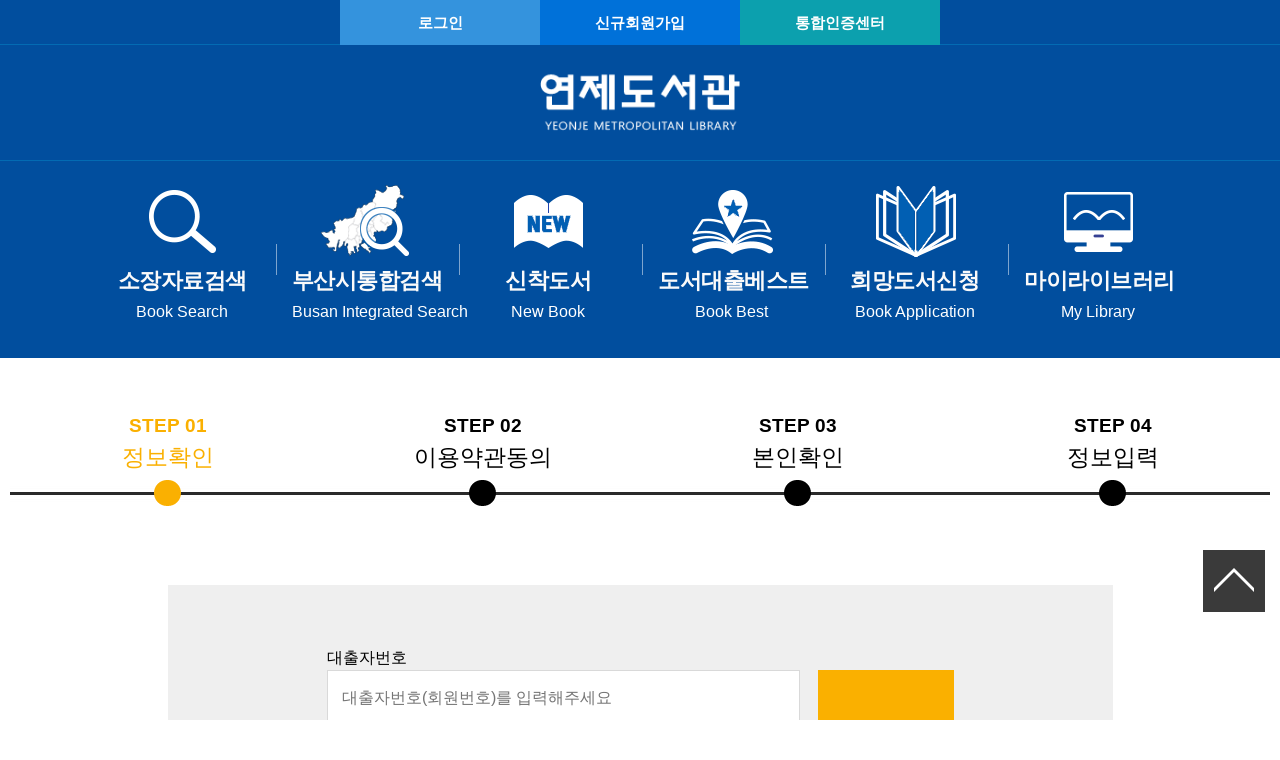

--- FILE ---
content_type: text/html; charset=UTF-8
request_url: https://library.busan.go.kr/yjbooks/integration/login
body_size: 15005
content:
<!-- subSite Config setting [START] -->
		<!doctype html>
<html lang="ko">
<head>
	<meta http-equiv="X-UA-Compatible" content="IE=edge,chrome=1">
	<meta name="viewport" content="width=device-width,initial-scale=1.0,minimum-scale=0,maximum-scale=10" />
	<meta http-equiv="Content-Type" content="text/html; charset=utf-8" />
	<title> 도서관 검색 </title>

	<!-- CSS [START] -->	
	<!-- 임시 디자인 관련 css로 코딩 작업시 삭제 가능 [START]  -->
	<link href="/tmplat/css/common/fontawesome.min.css" rel="stylesheet" type="text/css" />
	<link href="/tmplat/css/default.css" rel="stylesheet" type="text/css" />
	<link href="/tmplat/css/tableform.css" rel="stylesheet" type="text/css" />
	<link href="/tmplat/css/common.css" rel="stylesheet" type="text/css" />

	<link href="/tmplat/css/common/select2.min.css" rel="stylesheet" type="text/css" />
	<link href="/tmplat/css/common/jquery-ui-1.12.0.min.css" rel="stylesheet" type="text/css" />
	<link href="/tmplat/css/common/jquery.mmenu.css" rel="stylesheet" type="text/css" />
	<link href="/tmplat/css/common/default.css" rel="stylesheet" type="text/css" />
	<link href="/tmplat/css/intro/default_sub.css" rel="stylesheet" type="text/css" />
	<!-- 임시 디자인 관련 css로 코딩 작업시 삭제 가능 [ END ]  -->


	<!-- CSS [ END ] -->
	
	<!--JavaScript [START] -->
	<script type="text/javascript" src="/tmplat/framework/jQuery/jquery-3.3.1.min.js"></script>
	<script type="text/javascript" src="/tmplat/framework/jQuery/jquery-ui.js"></script>
	<script type="text/javascript" src="/tmplat/js/G2MIN-TooKit.js"></script><!-- 반드시 포함시킬것 -->

	<script type="text/javascript" src="/tmplat/js/common/jquery-1.12.4.min.js"></script>
	<script type="text/javascript" src="/tmplat/js/common/jquery-ui-1.12.0.min.js"></script>
	<script type="text/javascript" src="/tmplat/js/common/jquery-ui-1.12.0-datepicker.min.js"></script>
	<script type="text/javascript" src="/tmplat/js/common/jquery.bxslider.min.js"></script>
	<script type="text/javascript" src="/tmplat/js/common/jquery.mmenu.min.js"></script>
	<script type="text/javascript" src="/tmplat/js/newCommon.js"></script>
	<script type="text/javascript" src="/tmplat/js/search.js"></script>
	<script type="text/javascript" src="/tmplat/js/default.js"></script>
	<!--JavaScript [ END ] -->
	
	<!-- HTML5 shim and Respond.js for IE8 support of HTML5 elements and media queries -->
	<!--[if lt IE 9]>
	<script type="text/javascript" src="/tmplat/js/html5shiv.js"></script>
	<script type="text/javascript" src="/tmplat/js/html5shiv-printshiv.js"></script>
	<script type="text/javascript" src="/tmplat/js/IE9.js"></script>
	<script type="text/javascript" src="/tmplat/js/respond.min.js"></script>
	<script type="text/javascript" src="/tmplat/js/PIE_IE9.js"></script>
	<![endif]-->

</head>
<body>
<!-- 스킵네비게이션 -->
<div id="accessibility">
	<ul>
		<li><a href="#navi-global">주메뉴 바로가기</a></li>
		<li><a href="#bd">콘텐츠 바로가기</a></li>
	</ul>
</div>

<!-- ▼ wrap START -->	
<div id="wrap" class="subpage">
	
	<div id="bodyWrap">
		<!-- ▼ head 시작 -->
		<!-- 탑링크 -->
		<div id="top">
		<div id="lnb_hm" style="right: 0px;">
		    <div class="layout">
		      <ul class="siteLink">
		        <li class="card"><a href="#" onclick="javascript:alert('로그인후 이용하세요.'); location.href='/yjbooks/member/login';">모바일회원증</a></li>
		            <li class="login"><a href="#" onclick="javascript:goMenu('N', '/yjbooks/member/login', '');">로그인</a></li>
		            <li class="join"><a href="#"  onclick="javascript:goMenu('N', '/yjbooks/member/join/step01', '');">신규회원가입</a></li>
					<li class="integration"><a href="#"  onclick="javascript:goMenu('N', '/yjbooks/integration/login', '');">통합인증센터</a></li>
		          </ul>
		    </div>
		  </div>
			<div id="header">
		    <div class="gnb">
		      <h1>
		        <div class="box">
					<a href="/yjbooks"><img src="/libSite/yjbooks/tmplat/images/logo/sub_logo.png" alt="" /></a>
					</div>
		      </h1>
		    </div>
		  </div>
		  <!-- /탑링크 --> 


			<!-- 상단메뉴 -->
			<div class="nav">
				<!-- 상단메뉴 영역 [START] -->



<div class="web-view-menu">


<ul>
	<li>
		<a href="javascript:goMenu('N', '/yjbooks/book/search/collectionOfMaterials', '');">
			<em><img src="/tmplat/images/nav1.png" alt="소장자료검색"/></em>
			<span>소장자료검색</span>
			<div>Book Search</div>
		</a>
	</li>
	<li>
		<a href="javascript:window.open('http://one-library.busan.go.kr/busanbooks/?page_id=search','search_popup', 'width=1280, height=800, scrollbars=yes, menubar=no, status=no, toolbar=no'); void(0);">
			<em><img src="/tmplat/images/nav6.png" alt="부산시 통합검색"/></em>
			<span>부산시통합검색</span>
			<div>Busan Integrated Search</div>
		</a>
	</li>
	<li>
		<a href="javascript:goMenu('N', '/yjbooks/book/search/newBook', '');">
			<em><img src="/tmplat/images/nav2.png" alt=""/></em>
			<span>신착도서</span>
			<div>New Book</div>
		</a>
	</li>
	<li>
		<!-- <a href="#" onclick="alert('서버 점검으로 도서대출베스트를 일시적으로 중단합니다. 양해부탁드립니다.');" > -->
		<a href="javascript:goMenu('N', '/yjbooks/book/search/bookLoanBest', '');">
			<em><img src="/tmplat/images/nav3.png" alt=""/></em>
			<span>도서대출베스트</span>
			<div>Book Best</div>
		</a>
	</li>
	<li>
		<!-- <a href="#" onclick="javascript:goMenu('Y', '/yjbooks/member/book/hopeBook', '');"> -->

				<a href="#" onclick="javascript:goMenu('N', '/yjbooks/member/book/hopeBook', '');">
					<em><img src="/tmplat/images/nav4.png" alt="희망도서신청내역"/></em>
			<span>희망도서신청</span>
			<div>Book Application</div>
		</a>
	</li><!-- 향후 goMenu('N' -> goMenu('Y'로 변경영역 -->
		<li>
		<a href="javascript:goMenu('Y', '/yjbooks/member/mylibrary/loanDetailsConfirm', '');">
			<em><img src="/tmplat/images/nav5.png" alt="마이라이브러리"/></em>
			<span>마이라이브러리</span>
			<div>My Library</div>
		</a>
	</li><!-- 향후 goMenu('N' -> goMenu('Y'로 변경영역 -->

</ul>

</div>



<div class="mobile-view-menu">

<div class="rsv-info"><p class="ico">메뉴를 좌우로 밀어서 확인하세요</p></div>

<ul>
	<li>
		<a href="javascript:goMenu('N', '/yjbooks/book/search/collectionOfMaterials', '');">
			<em><img src="/tmplat/images/nav1.png" alt="소장자료검색"/></em>
			<span>소장자료검색</span>
			<div>Book Search</div>
		</a>
	</li>
	<li>
		<a href="http://one-library.busan.go.kr/busanbooks/?page_id=search" target="_blank">
			<em><img src="/tmplat/images/nav6.png" alt="부산시 통합검색"/></em>
			<span>부산시통합검색</span>
			<div>Busan Integrated Search</div>
		</a>
	</li>
	<li>
		<a href="javascript:goMenu('N', '/yjbooks/book/search/newBook', '');">
			<em><img src="/tmplat/images/nav2.png" alt=""/></em>
			<span>신착도서</span>
			<div>New Book</div>
		</a>
	</li>
	<li>
		<!-- <a href="#" onclick="alert('서버 점검으로 도서대출베스트를 일시적으로 중단합니다. 양해부탁드립니다.');" > -->
		<a href="javascript:goMenu('N', '/yjbooks/book/search/bookLoanBest', '');">
			<em><img src="/tmplat/images/nav3.png" alt=""/></em>
			<span>도서대출베스트</span>
			<div>Book Best</div>
		</a>
	</li>
	<li>
		<a href="#" onclick="javascript:goMenu('Y', '/yjbooks/member/book/hopeBook', '');">
					<em><img src="/tmplat/images/nav4.png" alt="희망도서신청내역"/></em>
			<span>희망도서신청</span>
			<div>Book Application</div>
		</a>
	</li><!-- 향후 goMenu('N' -> goMenu('Y'로 변경영역 -->
	<li>
		<a href="javascript:goMenu('Y', '/yjbooks/member/mylibrary/loanDetailsConfirm', '');">
			<em><img src="/tmplat/images/nav5.png" alt="마이라이브러리"/></em>
			<span>마이라이브러리</span>
			<div>My Library</div>
		</a>
	</li><!-- 향후 goMenu('N' -> goMenu('Y'로 변경영역 -->

</ul>
<!-- 상단메뉴 영역 [ END ] -->
	</div>
	</div>
		</div>
		<!-- / 상단메뉴 -->
		<!-- ▲ head 끝-->
		
		<!-- 컨트롤러 메시지 처리 [START] -->
		<!-- 컨트롤러 메시지 처리 [ END ] -->
		
<div id="container" class="wide">
	<div class="wrap">
		<!-- content-area begin -->
		<div class="content-area">
<link rel="stylesheet" type="text/css" href="/tmplat/css/common/login.css">
		<link rel="stylesheet" type="text/css" href="/tmplat/css/search/book/default2.css"/>
		<link rel="stylesheet" type="text/css" href="/tmplat/css/join/join.css"/>

	<p class="blind">회원가입 단계</p>
	<table class="joinNoline">
		<tbody>
			<tr>
				<td class="joinImg1 center active">
					<div class="en">STEP 01</div>
					<div class="ko">정보확인</div>
				</td>

				<td class="joinImg2 center">
					<div class="en">STEP 02</div>
					<div class="ko">이용약관동의</div>
				</td>

				<td class="joinImg3 center">
					<div class="en">STEP 03</div>
					<div class="ko">본인확인</div>
				</td>

				<td class="joinImg4 center">
					<div class="en">STEP 04</div>
					<div class="ko">정보입력</div>
				</td>
			</tr>
			<tr>
				<td class="joinLine center active">
					<div style="width:27px;border-radius:33px;background:#fab001;margin:0 auto">&nbsp;</div>
				</td>

				<td class="joinLine center">
					<div style="width:27px;border-radius:33px;background:#000;margin:0 auto">&nbsp;</div>
				</td>

				<td class="joinLine center">
					<div style="width:27px;border-radius:33px;background:#000;margin:0 auto">&nbsp;</div>
				</td>

				<td class="joinLine center">
					<div style="width:27px;border-radius:33px;background:#000;margin:0 auto">&nbsp;</div>
				</td>
			</tr>
		</tbody>
	</table>

		<div class="login-box" style="margin-top:6%">
			<div class="login-body">
				<div class="tab">
					<dl class="tcon t1">

						<dt class="blind">통합도서관 로그인</dt>

						<div class="loginBox1">
						<dd class="login">
							<fieldset>
								<legend class="blind">로그인</legend>

								<form id="loginform" name="loginform" method="post">
								<input type="hidden" id="returnURL" name="returnURL" value=""/>

								<div class="login-type">
								</div>
								<div class="form-box">
									<p class="idtype" ><label for="user_no">대출자번호</label>
									<input type="text" id="user_no" name="user_no" value="" class="txt" maxlength="20"  autocorrect="off" autocapitalize="none" autocomplete="off" placeholder="대출자번호(회원번호)를 입력해주세요"/>
									</p>
									<p id="pwp" class="idtype" >
									<label for="member_pw_tmp">이름</label>
									<input type="input" id="user_name" name="user_name" maxlength="30" class="txt" value="" placeholder="이름을 입력해주세요" onkeydown="enter();" style="ime-mode:active;" autocorrect="off" autocapitalize="none" autocomplete="off"/>
									</p>

								</div>
								<button onclick="javascript:login.goLogin();">
									<span>로그인</span>
								</button>

								</form>

							</fieldset>
						</dd>
						</div>
						<div style="width:50%;margin:0 auto;text-align:center">
							대출자번호(회원번호) 모르는 경우 이용도서관에 문의바랍니다. <br/>이용도서관 전화번호찾기 <a href="http://one-library.busan.go.kr/busanbooks/?page_id=libraryinfo" target="_blank">☞클릭</a>
						</div>
					</dl>
				</div>
			</div>
		</div>

		<script type="text/javascript">
			$(function() {
				window.login = {
						goLogin:function() {
							if($("input[name=user_no]").val() == "") {
								alert("대출자번호(회원번호)를 입력해 주십시오.");
								$("input[name=user_no]").focus();
							} else if($("input[name=user_name]").val() == "") {
								alert("이름을 입력해 주십시오.");
								$("input[name=user_name]").focus();
							} else {
								$("#loginform").attr("action", "/yjbooks/integration/loginProc");
								$("#loginform").submit();
							}
						}
				}
			});
			function enter() {
		 		var k = event.keyCode;
		  		if (k == 13){
		  			login.goLogin();
		  		}
			}
		</script>



	<!-- content [ END ] -->

		</div>
		<!-- ▲ content-area END -->
		<!-- ▲ wrap END -->
	</div>
	<!-- ▲  bd END -->
</div>
<!-- foot starts -->
		<!--
		<div id="footer">
			<cite>copyright (C)2018 부산시도서관 All Rights Reserved.</cite>
		</div>
		-->

		<div class="doc-btn">
			<!-- <a href="#" class="prev"><img src="/tmplat/images/prev_btn.png" alt="이전으로"/></a> -->
			<!-- <a href="#" class="next"><img src="/tmplat/images/next_btn.png" alt="앞으로"/></a> -->
			<a href="#" class="top"><img src="/tmplat/images/top_btn.png" alt="맨위로"/></a>
		</div>

	</div>
	<!-- ▲ wrap END -->	
</div>

<form id="goLogin" name="goLogin" method="post">
	<input type="hidden" id="returnURL" name="returnURL" />
</form>

<script type="text/javascript">	
$(document).ready(function(){
	var global = window;
	global.goMenu = function(auth, link, target) {
		var authFlag				= true; 
		
		///step01. 해당 메뉴 이동시 접근 권한을 먼저 확인한다.
		if(auth !="N") {
			/** 세션 권한 체크 로직 들어 갈 것 [START]**/
			
					authFlag			=false; 
				
			/** 세션 권한 체크 로직 들어 갈 것 [ END ]**/
		}
		if(authFlag == false) {
			var tform = $("#goLogin");
			alert("로그인후 이용 가능합니다~");
			if(link == "") {
				//alert('점검중입니다.');
				tform.find("input[name=returnURL]").val("");
				tform.find("input[name=returnURL]").val("/");
			} else {
				//alert(link);
				tform.find("input[name=returnURL]").val("");
				tform.find("input[name=returnURL]").val(link);
				//$('#returnURL').val(link);
				//alert(tform.find("input[name=returnURL]").val());
			}
			
			tform.attr("action", "/yjbooks/member/login");
			tform.submit();					
		} else {		
			///step02. 이동할 경로가 있는지 확인한다.
			if(link != "") {
				location.href=link;
				if(target != "" && target =="_new") {
					location.target = "_blank";
				}
			} else {
				alert("서비스 준비중 입니다.");
			}
		}
	}

	$('a.prev').on('click', function(e) {
		if ( document.referrer.indexOf(location.host) != -1 ) {
			history.back();
		}
		e.preventDefault();
	});
	
	$('a.next').on('click', function(e) {
		history.forward(); 
		e.preventDefault();
	});
/*
	$('ul.detailSearchList li:not(:last-child) span input').on('keydown', function(key){
		if(key.keyCode == 13){
			$('#do-search').click();
        }
	});
*/
});
</script>
</body>
</html>

--- FILE ---
content_type: text/css;charset=UTF-8
request_url: https://library.busan.go.kr/tmplat/css/default.css
body_size: 90
content:
@import url(common_layout.css);
@import url(search.css);
@import url(navigation_text.css);

--- FILE ---
content_type: text/css;charset=UTF-8
request_url: https://library.busan.go.kr/tmplat/css/tableform.css
body_size: 34709
content:

.hide {
font-size:0;
height:0;
line-height:0;
overflow:hidden;
position:absolute;
visibility:hidden;
width:0;
}
/* 알림메시지 */
.alert_msg
{
	color:#3366ff;
}
/*기본 인풋박스 */
.sg_input{
	color:#5d5d5d;
	background:#ffffff;
	border:1px solid #c2cad3;
	height:18px;
	width:100px;
	_width:250px;
} 
.log_input{
	color:#5d5d5d;
	background:#ffffff;
	border:1px solid #91c2bb;
	height:18px;
	width:100px;
}
select{
	font-family:"돋움", "굴림";
	font-size:12px;
	color:#5D5D5D;
	line-height:5em;
	height:18px;
	margin-right:3px;
	z-index:10;
}
.sg_textarea{
	color:#5d5d5d;
	background:#ffffff;
	border:1px solid #a9ceee;
	height:230px;
	width:95%;
	margin-left: 5px;
} 
.raeck{
	border:0;
	vertical-align:middle;
	margin-bottom:3px;
}

a.sg_b_txt  {
	color:#5d5d5d;
	text-decoration:none;
}
a.sg_b_txt:hover{
	color:#478cac;
	text-decoration:none;
}

.sg_icon{
	vertical-align:-2px;
}
.sg_red{
	color:#fe5d43;
}
/***************************** 게시판리스트 *****************************/

/*게시판 카테고리*/
#sg_part{
	background:url(../common/img/submain/dotted_line.gif) repeat-x left bottom;
	padding:0 0 6px 0;
	text-align:right;
	margin-bottom:15px;
}
#sg_part img{
	vertical-align:middle;
	margin:0 0 2px 0;
}

/* 첨부파일별 바로가기 */
#sg_file{
	background:url(../common/img/submain/dotted_line.gif) repeat-x left bottom;
	padding:0 8px 6px 0;
	text-align:left;
	width:100%;
	margin-bottom:15px;
}

#sg_file img{
	vertical-align:middle;
	margin-left:7px;
}

#sg_total{
	position: absolute;
	top:0;
	left:0;
	font-size:0.92em;
	padding:8px 0 0 0px;
}
#sg_search{
	position: absolute;
	top:0;
	right:0;
	text-align:right;
	font-size:0.92em;
}
#sg_input {
background:#FFFFFF none repeat scroll 0 0;
border:1px solid #C2CAD3;
color:#5D5D5D;
height:15px;
}
#sg_search .btn_search{
	vertical-align:middle;
	;
}

/*테이블 틀박스*/
#tablelist {
	width: 93%;
	margin: 0;
}
#tablelist div#sg_info{
	margin:10px 0 0 0;
	padding:0;
	position:relative;
	height:25px;
	clear:both;
}
#tablelist .t1{color:#4f68a9; padding:0 15px;}
/*공지게시판목록*/
.table_blist .btn{	width:100%;	text-align:right; padding:10px 0 0 0;}
.table_blist { 
	clear:both;
}
.table_blist h5 {
color:#3366CC;
font-family:"돋움","돋움체";
font-size:12px;
line-height:18px;
text-align:center;
}
.table_blist table{
	line-height:140%;
	border-collapse:collapse;
	/*border-top:2px solid #a9ceee;*/
	border-bottom:1px solid #bbb;
	width:100%;
	background:url(../common/img/bordtop/bg_h4.png) no-repeat scroll left top;
}

.table_blist th {
	background:#ffffff url(../common/img/bordtop/table_headBg.gif) repeat-x scroll left top;
	/*border-bottom:1px solid #a9ceee;*/
	color:#6a6a6a;
	font-size:1em;
	height:34px;
	font-weight:bold;
	padding:2px 0px 0px 0px;
	text-align:center;
}
.table_blist thead th.th_end{ 
	background: url(../common/img/bordtop/table_headBg_r.gif) no-repeat scroll right top;
	padding:2px 5px 0 0;
}	
.table_blist thead th.th_first{ 
	background: url(../common/img/bordtop/table_headBg_l.gif) no-repeat scroll left top;
	padding:2px 0 0 5px;
}	
.table_blist tbody td{
	padding:7px 0 5px 0;
	border-bottom:1px dotted #c9c9c9;
	text-align:center;	
}

.table_blist .number {
color:#a6a6a6;
}
.table_blist .sg_t_data {
color:#2480C6;
}
.table_blist tbody td.sg_t_subject{ 
	text-align:left;
	padding-left:10px;
}
.table_blist tbody td.lcms_t_subject{ 
	text-align:center;
	padding-left:10px;
}


/* 공지사항 */
.table_blist tbody td.sg_t_subject_notice
{
	text-align:left;
	font-weight:bold;
	padding-left:10px;
}

.table_blist tbody td.sg_t_subject_notice a
{
	color:#2480C6; 
	font-weight:bold;
}
.table_blist tbody td.sg_t_subject_notice{text-align:left;padding-left:10px;}
.table_blist tbody td.sg_t_subject_notice,
.table_blist tbody td.sg_t_name_notice,
.table_blist tbody td.sg_t_data_notice,
.table_blist tbody td.sg_t_view_notice,
.table_blist tbody td.number_notice
{
	background:#f8f8f8 url(../common/img/submain/list_title_line.gif) no-repeat right;
}

.table_blist .sg_t_img {
	margin: 0px;
	padding: 0px;
}


#sg_btn_area{
	width:100%;
	margin-top:10px;
	text-align:right;
	position:relative;
}
#sg_btn_area .sg_admin{
	position:absolute;
	top:0;
	left:0;
}
#sg_paging{
	width:100%;
	background:#f4f4f4;
	margin-top:20px;
	padding-top:3px;
}

/*글읽기*/

.sg_read{ 
	line-height:140%;	
}
#tablelist .table_blist .sg_read h4 {
	background:url(../common/img/bordtop/bg_h4.png) no-repeat scroll left top;
	color:#2480C6;
	font-size:1em;
	font-weight:bold;
	padding:7px 0px 5px 0px;
	text-align:center;
	height:22px;
	margin-top:9px;
	font-family:"돋움","돋움체";
	width: 100%;
}	
.sg_read .row_info {
	float:left;
	border-bottom:1px dotted #c9c9c9;
	font-weight:normal;
	height:27px;
	width:100%;
}
.sg_read .row_info dt , .sg_read .row_info dd{display:inline;}
.sg_read .row_info dt{
	width:90px;
	background: url(../common/img/bordbtn/icon_seminar.gif) no-repeat 8px 30%;
	padding:0 0 0 20px;
	color:#5e5e5e;
	font-size:0.92em;
	font-weight:bold;
	float:left;
	width:70px;
	margin-top:8px;
}
.sg_read .row_info dd{
	padding:0px 15px 0px 10px;
	border-left:1px solid #C9C9C9;
	float:left;
	margin-top:7px;
}
.sg_read .row_info dd.wpix{
	width:180px;
	margin-top: 7px;
}
.sg_read .row_info dd img{
	vertical-align:middle;
}
.sg_read .sg_contents{
	padding:15px 10px;
	min-height:210px;
	vertical-align:top;
	clear:left;
	border-bottom:1px solid #bbb;
}

/*덧글 영역 */
div.sg_reply{
	width:100%;
}
div.sg_reply .writing{
	background: url(../common/img/bordbtn/line_dotted.gif) repeat-x bottom;
	padding:10px;
	font-size:0.92em;

}
/* Detail Area*/
table.detailArea {
    border-bottom: 1px solid #bbb;
	border-top: 1px solid #bbb;
	margin-top: 15px;
	background:none;
}
table.detailArea tr{height:28px;}
table.detailArea tr.titleArea th, table.detailArea tr.titleArea td { background-color: #f0f6ff; height:28px;}
table.detailArea tr.replyArea th { background: #f0f6ff; border-color: #a9ceee; }
table.detailArea th { color: #3A464F; background-color: #f4f4f4;height:28px;}
table.detailArea td { background-color: #ffffff; }
table.detailArea th.border, table.detailArea td.border { border-color: #DCDFE2; }


.table_blist .detailArea .next {
	background-image: url(../common/img/bordbtn/list_title_line.gif);
	background-repeat: no-repeat;
	background-position: right center;
	text-align: center;
}
.table_blist .detailArea .prev {
	background-image: url(../common/img/bordbtn/list_title_line.gif);
	background-repeat: no-repeat;
	background-position: right center;
	text-align: center;
}
.wrap #content .content-area .table_blist h2 {
	font-family: "돋움", "돋움체";
	font-size: 12px;
	line-height: 18px;
	color: #3366CC;
	text-align: center;
	clear:both;
}

/*글쓰기*/
div.sg_write {
	width:645px;
}
.guide{
	padding:15px 0 3px 0;
	border-bottom:1px solid #d2d2d2;
	float:left;
	width:645px;
}

span.required {
	color:#FF6600;
	margin-right:3px;
	font-weight:bold;
}
.sg_write_wrapper{
	background-color:#FFFFFF;
	border: solid #a9ceee;
	border-width:2px 0 2px;
	clear:both;
	width: 100%;
}

fieldset legend {
	padding:0;
	font-size:0;
	line-height:0;
	display:none;
}

fieldset div.info_txt {
	line-height:150%;
	background:#f7f7f7;
	border-bottom:1px solid #dadada;
	padding:7px 12px;
}
div.row_input {
	clear: both;
	padding:5px 0 5px 0;
	border-bottom:1px dotted #a9ceee;
}

div.row_input span.head {
	color:#464646;
	display:block;
	float:left;
	font-weight:bold;
	margin-right:10px;
	padding:5px 0px 0px 10px;
	text-align:left;
	white-space: nowrap;
	width:75px;
	background: url(../img/list_title_line.gif) no-repeat right 0.4em;
}
div.row_input span.info {
	padding-top:6px;
	display:block;
	letter-spacing: -0.05em;
	color: #FF6633;
}
div.row_input input.long {
	width:520px;
}
div.row_input span.data {
	display:block;
	padding:4px 0 2px 0;
	line-height:140%;
}
.sg_write_file{
	border:1px solid #dfdfdf;
	height:22px;
	width:500px;	
}
div.sg_btn{
	text-align:right;
	padding-top:15px;
}

/*덧글쓰기 폼*/
.reply_form{
	padding-top:10px;
}
.reply_form .outline{
	border:solid 1px #a9ceee;
	background:#f2f7fd;
	margin:0;
	padding:7px 0;
}
.reply_form .outline .row_input2{
	padding:0px 15px;
}
.reply_form .outline .row_input2 input{
	margin-bottom: 0px;
}
.reply_form .outline .row_inpu2t span.pad{
	padding-left:30px;
}
.reply_form .outline textarea{
	color:#5d5d5d;
	background:#ffffff;
	border:1px solid #bcbcbc;
	height:40px;
	width:520px;
}
.reply_form .outline .row_input2 {
	clear: both;
	padding:3px 10px 5px 10px;
}


/*비밀번호*/
div.sg_pass{padding:20px 50px;}
div.sg_pass .sg_pass_box{
	border:solid #a9ceee;
	border-width:2px 0;
	padding:30px;
	text-align:center;
	background:#f2f7fd;
}

div.sg_pass .sg_pass_box span{
	padding:0 0 0 13px;
	background:url(../common/img/submain/icon_seminar1.gif) no-repeat 0 0.2em;
}
div.sg_pass .sg_pass_box input{
	vertical-align:middle;
	margin-bottom:4px;
	width:150px;
}
div.sg_pass .sg_pass_btn{
	text-align:center;
	padding-top:15px;
	margin-top: 0;
}



/*페이지번호*/
.paginate {
	padding:16px 0;
	text-align:center;
    height:30px;
	float:left;
	width:100%;
	margin:0;
	position:relative;
}
.paginate a,
.paginate strong { position:relative; display:inline-block; margin-right:1px; padding:5px 10px 7px 10px; color:#000; text-decoration:none; border:1px solid #ffffff; font:bold 1.1em/normal Verdana; _width /**/:17px;}
.paginate strong { color:#f23219 !important; border:1px solid #e9e9e9;}
.paginate .pre { margin-right:6px; padding:4px 6px 2px 14px; _padding-bottom:1px; background:url(../common/img/icons/bu_pg3_l_off.gif) no-repeat 6px 5px !important; letter-spacing:-1px;}

.paginate .next { margin-left:4px; padding:4px 14px 2px 6px; _padding-bottom:1px; background:url(../common/img/icons/bu_pg3_r_off.gif) no-repeat 33px 5px !important; letter-spacing:-1px;}
.paginate a.pre { background:url(../common/img/icons/bu_pg3_l_on.gif) no-repeat 6px 5px !important;}
.paginate a.next { background:url(../common/img/icons/bu_pg3_r_on.gif) no-repeat 33px 5px !important;}
.paginate .pre,
.paginate .next { display:inline-block; color:#ccc; border:1px solid #e9e9e9; position:relative; top:0; _top:-2px; font:11px/normal 돋움, Dotum; _width /**/:75px;}
.paginate a.pre,
.paginate a.next { color:#565656;}
.paginate a:hover { background-color:#f7f7f7 !important; border:1px solid #e9e9e9;}

.paginate .pres { margin-right:6px; padding:4px 6px 2px 14px; _padding-bottom:1px; background:url(../common/img/icons/bu_pg3_ll_off.gif) no-repeat 5px 5px !important; letter-spacing:-1px;}
.paginate .nexts { margin-left:4px; padding:4px 14px 2px 6px; _padding-bottom:1px; background:url(../common/img/icons/bu_pg3_rr_off.gif) no-repeat 20px 5px !important; letter-spacing:-1px;}
.paginate a.pres { background:url(../common/img/icons/bu_pg3_ll_on.gif) no-repeat 5px 5px !important;}
.paginate a.nexts { background:url(../common/img/icons/bu_pg3_rr_on.gif) no-repeat 20px 5px !important;}
.paginate .pres,
.paginate .nexts { display:inline-block; color:#ccc; border:1px solid #e9e9e9; position:relative; top:0; _top:-2px; font:11px/normal 돋움, Dotum; _width /**/:75px;}
.paginate a.pres,
.paginate a.nexts { color:#878787;}
.paginate a.nexts :hover { background-color:#f7f7f7 !important; border:1px solid #e9e9e9;}


.page_movie {
	padding:16px 0;
	text-align:center;
    height:30px;
	float:left;
	width:100%;
	margin:0;
	position:relative;
}
.page_movie a,
.page_movie strong { position:relative; display:inline-block; margin-right:1px; padding:2px 4px 3px 4px; color:#000; text-decoration:none; border:1px solid #ffffff; font:bold 11px/normal Verdana; _width /**/:17px;}
.page_movie strong { color:#f23219 !important; border:1px solid #e9e9e9;}
.page_movie .pre { margin-right:6px; padding:4px 6px 2px 14px; _padding-bottom:1px; background:url(../common/img/icons/bu_pg3_l_off.gif) no-repeat 6px 5px !important; letter-spacing:-1px;}

.page_movie .next { margin-left:4px; padding:4px 14px 2px 6px; _padding-bottom:1px; background:url(../common/img/icons/bu_pg3_r_off.gif) no-repeat 33px 5px !important; letter-spacing:-1px;}
.page_movie a.pre { background:url(../common/img/icons/bu_pg3_l_on.gif) no-repeat 6px 5px !important;}
.page_movie a.next { background:url(../common/img/icons/bu_pg3_r_on.gif) no-repeat 33px 5px !important;}
.page_movie .pre,
.page_movie .next { display:inline-block; color:#ccc; border:1px solid #e9e9e9; position:relative; top:0; _top:-2px; font:11px/normal 돋움, Dotum; _width /**/:75px;}
.page_movie a.pre,
.page_movie a.next { color:#565656;}
.page_movie a:hover { background-color:#f7f7f7 !important; border:1px solid #e9e9e9;}

.page_movie .pres { margin-right:6px; padding:4px 6px 2px 14px; _padding-bottom:1px; background:url(../common/img/submain/bu_pg3_ll_off.gif) no-repeat 5px 5px !important; letter-spacing:-1px;}
.page_movie .nexts { margin-left:4px; padding:4px 14px 2px 6px; _padding-bottom:1px; background:url(../common/img/submain/bu_pg3_rr_off.gif) no-repeat 20px 5px !important; letter-spacing:-1px;}
.page_movie a.pres { background:url(../common/img/icons/bu_pg3_ll_on.gif) no-repeat 5px 5px !important;}
.page_movie a.nexts { background:url(../common/img/icons/bu_pg3_rr_on.gif) no-repeat 20px 5px !important;}
.page_movie .pres,
.page_movie .nexts { display:inline-block; color:#ccc; border:1px solid #e9e9e9; position:relative; top:0; _top:-2px; font:11px/normal 돋움, Dotum; _width /**/:75px;}
.page_movie a.pres,
.page_movie a.nexts { color:#878787;}
.page_movie a.nexts :hover { background-color:#f7f7f7 !important; border:1px solid #e9e9e9;}







/* 영화상영타이틀 */
div.movie_guide{
	padding:30px 0px 5px 30px;
	background-image: url(../../common/img/bordtop/movie.gif);
	background-repeat: no-repeat;
	background-position: 45px 10px;
	height:47px;
}
div.movie_guide li{
	background:url(../../common/img/icons/icon_2.gif) no-repeat 130px 0;
	padding:0px 0px 5px 150px;
}


/*--------갤러리게시판*/

#photo_list {
	clear:both;
	width:98%;
	padding:0 0 15px 14px;
	margin:0 auto;
	position: relative;
	border-top: 2px solid #5792d8;
	border-bottom: 2px solid #5792d8;
}
#photo_list ul{
	padding:0;
	margin:0;
	list-style:none;
	position: relative;
	overflow:hidden;
}
#photo_list ul li{
	width:160px;
	padding:0;
	margin:20px 19px 0px 19px;
	float:left;
	display:inline;
}
#photo_list ul li.last{
	padding:0 0 25px 0;
	margin:0;
	float:right;
}
#photo_list ul li dl{
	padding:0;
	margin:0;
	display:inline;
}
#photo_list ul li dt{
	width:160px;
	padding:0px 0px 2px 0px;
	color:#2480C6;
	font-weight:bold;
	margin:0;
	display:block;
	border-bottom:1px solid #bbb;
	text-align: center;
}
#photo_list ul li dd{
	width:160px;
	padding:0;
	margin:5px 0px;
	border-bottom:1px dotted #bbb;
	text-align: center;
}
#photo_list ul li dd.img{
	width:100%;
	height:135px;
	padding:0;
	margin:0;
	border-bottom:none;
}
/*--------갤러리게시판*/

/*--------원문디비갤러리게시판2*/

#won_list {
	clear:both;
	width:98%;
	padding:0 10px 0 10px;
	margin:0 auto;
	position: relative;
	border-top: 2px solid #21BA9B;
	height: 400px;
	border-bottom: 2px solid #21BA9B;
}
#won_list ul{
	padding:0;
	margin:0;
	list-style:none;
}
#won_list ul li{
	width:120px;
	padding:0;
	margin:20px 15px 10px 15px;
	float:left;
	display:inline;
}
#won_list ul li.last{
	padding:0 0 25px 0;
	margin:0;
	float:right;
}
#won_list ul li dl{
	padding:0;
	text-align:center;
	margin:0;
	display:inline;
}
#won_list ul li dt{
	width:100%;
	padding:0px 0px 5px 0px;
	color:#497dbd;
	font-weight:bold;
	margin:0;
	display:block;
	border-bottom:1px solid #80D3C2;
	text-align: center;
}
#won_list ul li dd{
	width:100%;
	padding:0 0 5px 0;
	margin:5px 0px;
	border-bottom:1px dotted #80D3C2;
	text-align: center;
}
#won_list ul li dd.img{
	width:100%;
	height:120px;
	padding:0;
	margin:0;
	border-bottom:none;
}
/*게시판상단-문구박스*/
#consult-m {
	background:transparent url(../common/img/bordtop/bgConsult_mid.gif) repeat-y scroll center top;
	margin: 0 ;
	width:600px;
}
.consult-t {
	background:url(../common/img/bordtop/bgConsult_top.gif) no-repeat center top;
	width:600px;
}
.consult-b {
	background:transparent url(../common/img/bordtop/bgConsult_bot.gif) no-repeat scroll center bottom;
	width:600px;
	padding:0;
}
.consult-b p {line-height:18px;}
#consult-m .consult-t .consult-b h4 {
	margin:0 0 5px;
	font-size:1.2em;
	background:none;
	padding:0;
	font-weight: bold;
	width:480px;
	color:#565656;
font-family:"돋움","돋움체";
}
.fcolorR {color:#2480c6; font-weight: bold;}
.fcolorD {color:#2bac89; font-size:0.92em; line-height:15px; margin:0 0 5px;}

/*게시판상단문구박스-아이콘지정*/
.consult-icon1 {
	background:transparent url(../common/img/bordtop/bgConsult_icon1.gif) no-repeat scroll 20px 10px;
	min-height:65px;
	_height:65px;
	padding:20px 20px 5px 110px;
}
.consult-icon2 {
	background:transparent url(../common/img/bordtop/bgConsult_icon2.gif) no-repeat scroll 20px 10px;
	min-height:65px;
	_height:65px;
	padding:20px 20px 5px 110px;
}
.consult-icon3 {
	background:transparent url(../common/img/bordtop/bgConsult_icon3.gif) no-repeat scroll 20px 10px;
	min-height:65px;
	_height:65px;
	padding:20px 20px 5px 110px;
}
.consult-icon4 {
	background:transparent url(../common/img/bordtop/bgConsult_icon4.gif) no-repeat scroll 20px 10px;
	min-height:65px;
	_height:65px;
	padding:20px 20px 5px 110px;
}
.consult-icon5 {
	background:transparent url(../common/img/bordtop/bgConsult_icon5.gif) no-repeat scroll 20px 10px;
	min-height:65px;
	_height:65px;
	padding:20px 20px 5px 110px;
}
.consult-icon6 {
	background:transparent url(../common/img/bordtop/bgConsult_icon6.gif) no-repeat scroll 20px 10px;
	min-height:65px;
	_height:65px;
	padding:20px 20px 5px 110px;
}
.consult-icon7 {
	background:transparent url(../common/img/bordtop/bgConsult_icon7.gif) no-repeat scroll 20px 10px;
	min-height:65px;
	_height:65px;
	padding:20px 20px 5px 110px;
}
.consult-icon8 {
	background:transparent url(../common/img/bordtop/bgConsult_icon8.gif) no-repeat scroll 20px 11px;
	min-height:65px;
	_height:65px;
	padding:12px 20px 14px 110px;
}
.consult-icon8 p.small{font-size:0.92em;line-height:16px;background:url(../../common/img/icons/icon_depth02.gif) no-repeat 0 6px;padding:0 0 2px 7px;}
.consult-icon9 {
	background:transparent url(../common/img/bordtop/bgConsult_icon9.gif) no-repeat scroll 20px 10px;
	min-height:65px;
	_height:65px;
	padding:20px 20px 5px 110px;
}
.consult-icon10 {
	background:transparent url(../common/img/bordtop/bgConsult_icon10.gif) no-repeat scroll 20px 10px;
	min-height:65px;
	_height:65px;
	padding:20px 20px 5px 110px;
}
.consult-icon11 {
	background:transparent url(../common/img/bordtop/bgConsult_icon11.gif) no-repeat scroll 20px 10px;
	min-height:65px;
	_height:65px;
	padding:20px 20px 5px 110px;
}
.consult-icon12 {
	background:transparent url(../common/img/bordtop/bgConsult_icon12.gif) no-repeat scroll 20px 10px;
	min-height:65px;
	_height:65px;
	padding:20px 20px 5px 110px;
}
.consult-icon13 {
	background:transparent url(../common/img/bordtop/bgConsult_icon13.gif) no-repeat scroll 20px 10px;
	min-height:65px;
	_height:65px;
	padding:20px 20px 5px 110px;
}
.consult-icon14 {
	background:transparent url(../common/img/bordtop/bgConsult_icon14.gif) no-repeat scroll 20px 10px;
	min-height:65px;
	_height:65px;
	padding:20px 20px 5px 110px;
}
.consult-icon15 {
	background:transparent url(../common/img/bordtop/bgConsult_icon15.gif) no-repeat scroll 20px 10px;
	min-height:65px;
	_height:65px;
	padding:20px 20px 5px 110px;
}
.consult-icon16 {
	background:transparent url(../common/img/bordtop/bgConsult_icon16.gif) no-repeat scroll 20px 10px;
	min-height:65px;
	_height:65px;
	padding:20px 20px 5px 110px;
}
.consult-icon17 {
	background:transparent url(../common/img/bordtop/bgConsult_icon17.gif) no-repeat scroll 20px 10px;
	min-height:65px;
	_height:65px;
	padding:20px 20px 5px 110px;
}
.consult-icon19 {
	background:transparent url(../common/img/bordtop/bgConsult_icon19.gif) no-repeat scroll 20px 10px;
	min-height:65px;
	_height:65px;
	padding:20px 20px 5px 110px;
}
.consult-icon20 {
	background:transparent url(../common/img/bordtop/bgConsult_icon20.gif) no-repeat scroll 20px 10px;
	min-height:65px;
	_height:65px;
	padding:20px 20px 5px 110px;
}
.consult-icon21 {
	background:transparent url(../common/img/bordtop/bgConsult_icon21.gif) no-repeat scroll 20px 10px;
	min-height:65px;
	_height:65px;
	padding:20px 20px 5px 110px;
}
.consult-icon22 {
	background:transparent url(../common/img/bordtop/bgConsult_icon22.gif) no-repeat scroll 20px 10px;
	min-height:65px;
	_height:65px;
	padding:20px 20px 5px 110px;
}
.consult-icon23 {
	background:transparent url(../common/img/bordtop/bgConsult_icon23.gif) no-repeat scroll 20px 10px;
	min-height:65px;
	_height:65px;
	padding:20px 20px 5px 110px;
}
.consult-icon29 {
	background:transparent url(../common/img/bordtop/bgConsult_icon02.gif) no-repeat scroll 20px 10px;
	min-height:65px;
	_height:65px;
	padding:20px 20px 5px 110px;
}
.consult-icon31 {
	background:transparent url(../common/img/bordtop/bgConsult_icon31.gif) no-repeat scroll 20px 10px;
	min-height:65px;
	_height:65px;
	padding:20px 20px 5px 110px;
}
/*원문db*/
.wdb-icon1 {
	background:transparent url(../common/img/bordtop/wdb_icon1.gif) no-repeat scroll 20px 10px;
	min-height:65px;
	_height:65px;
	padding:20px 20px 5px 110px;
}
/*작은도서관문화강좌*/
.w-icon1 {
	background:transparent url(../common/img/bordtop/w_icon1.gif) no-repeat scroll 20px 0px;
	min-height:60px;
	_height:60px;
	padding:20px 20px 0 125px;
}
.w-icon2 {
	background:transparent url(../common/img/bordtop/w_icon2.gif) no-repeat scroll 20px 5px;
	min-height:80px;
	_height:80px;
	padding:25px 20px 0 140px;
	line-height: 15px;
}
.s-icon1 {
	background:transparent url(../common/img/bordtop/s_icon1.gif) no-repeat scroll 28px 12px;
	line-height:17px;
	height:60px;
	padding:20px 20px 30px 125px;
}
.s-icon2 {
	background:transparent url(../common/img/bordtop/s_icon2.gif) no-repeat scroll 23px 22px;
	line-height:17px;
	height:60px;
	padding:25px 20px 30px 135px;
}
.c-icon1 {
	background:transparent url(../common/img/bordtop/c_icon1.gif) no-repeat scroll 25px 10px;
	line-height:17px;
	height:40px;
	padding:20px 20px 30px 125px;
}
.dok-icon1 {
	background:transparent url(../common/img/bordtop/dok_icon1.gif) no-repeat scroll 25px 10px;
	line-height:17px;
	height:40px;
	padding:20px 20px 30px 125px;
}
/*박스아이콘모음끝*/



/*----자주묻는질문*/
#qNaList {
	border-top:2px solid #ddd;
	border-bottom:1px solid #ddd;
	margin:0px auto;
	width:100%;
}
#qNaList li {
list-style-image:none;
list-style-position:outside;
list-style-type:none;
margin:0;
padding:0;
}
#qNaList dl {
display:inline;
}
#qNaList dt {
background:transparent url(../common/img/submain/q_icon.gif) no-repeat scroll 5px 6px;
border-bottom:1px solid #ddd;
padding:8px 0 7px;
text-indent:30px;
}

#qNaList dt a.onfocus {
font-weight:bold;
letter-spacing:-1px;
}
#qNaList dt a {
text-decoration:none;
}
#qNaList dd {
background:#F7F7F7 url(../common/img/submain/a_icon.gif) no-repeat scroll 5px 7px;
border-bottom:1px solid #9bc647;
padding:8px 15px 7px 30px;
	line-height: 18px;
}
#qNaList dd p {
margin:0 0 8px;
}
/*----자주묻는질문*/
/*자주묻는질문 새폼*/
.faq {
border-bottom:1px solid #ddd;
font-size:12px;
}
.faq .hgroup {
position:relative;
}
.faq .hgroup .trigger {
background:none repeat scroll 0 0 transparent;
border:0 none;
bottom:0;
cursor:pointer;
font-size:12px;
overflow:visible;
padding:0;
position:absolute;
right:0;
}
.faq ul {
list-style:none outside none;
margin:0;
padding:0;
}
.faq .q {
border-top:1px solid #DDDDDD;
margin:0;
}
.faq .q a.trigger {
background:none repeat scroll 0 0 #FAFAFA;
color:#333333;
display:block;
font-weight:bold;
padding:10px 15px;
text-align:left;
text-decoration:none !important;
}
.faq .hide .q a.trigger {
background:none repeat scroll 0 0 transparent;
font-weight:normal;
}
.faq .q a.trigger:hover, .faq .q a.trigger:active, .faq .q a.trigger:focus {
background:none repeat scroll 0 0 #F8F8F8;
color:#000000;
}
.faq .a {
line-height:1.5;
margin:0;
padding:10px 15px;
}



/*글쓰기폼2*/

/* board write */
#board_write {
	width : 100%;
	float: left;
	border-top: 2px solid #21BA9B;
	border-bottom: 1px solid #21BA9B;
	border-spacing:0;
}
#board_write thead th {
	padding: 5px 10px 5px 10px;
	text-align:center;
	background:#F0F9F7;
	border-bottom:1px dotted #80D3C2;
	vertical-align:middle;
	width:13%;
	font-weight:bold;
}

#board_write thead td {
	padding: 5px 10px 5px 10px;
	border-bottom:1px dotted #80D3C2;
	line-height: 1.4em;
	vertical-align:middle;
}
#board_write_radio ul	{float:left;}
#board_write_radio li	{
	float:left;
	padding-right:10px;
	vertical-align:middle;
}
#board_write_radio input{border:0px;}

#board_write tbody td {
	text-align: left;
	padding: 10px;
	border-bottom:1px dotted #80D3C2;
}
#board_write tbody td input {margin:3px 3px;}

#board_write tbody th {
	padding: 5px 10px 5px 10px;
	text-align:center;
	background:#F0F9F7;
	border-bottom:1px dotted #80D3C2;
	vertical-align:middle;
	font-weight:bold;
	width:13%;
}
/*쓰기폼-확인버튼*/
#board_center_btn {
	float:left;
	width:100%;
	height: 24px;
	text-align:center;
	margin:10px 0 10px 0;
}

#board_center_btn ul.button li {
	width: 60px;
	display: inline;
}
#board_write .description{font-size:11px; color:#8b8b8b; padding:2px;}

/*설문조사*/
#poll_outline{
	background:transparent url(../guide/images/poll_bg1.gif) no-repeat scroll left top;
	clear:both;
	margin:0 auto 20px;
	padding-top:10px;
	width:619px;
}
#poll_outline .poll h4{
	background:transparent url(../guide/images/poll_t.gif) no-repeat scroll left center;
	font-size:1em;
	padding: 4px 0 3px 26px;
}
#poll_outline .poll{
	background:transparent url(../guide/images/poll_bg2.gif) no-repeat scroll left bottom;
	padding:0 12px 5px;
}
#tablelist .poll_info{
	width:95%; 
	margin:0 auto;
	line-height: 18px;
	margin: 9px 0px 6px;
	padding: 9px;
	overflow: hidden;
}
#tablelist .poll_info h5{
	background:transparent url(../guide/images/poll_j.gif) no-repeat scroll 0 0.35em;
	font-size:1em;
	padding:3px 0 3px 16px;
}
#tablelist .poll_info .poll_item{border:1px solid #dfd9c4;  margin-bottom:8px; background-color:#fbf8ef;}
#tablelist .poll_info .poll_item ul{overflow:hidden; padding:5px 5px 5px 20px; }
#tablelist .poll_info .poll_item ul li {
	vertical-align:middle;
	clear:left;
	margin:0;
	width:95%;
	padding:3px 0;
}
#tablelist .poll_info .poll_item ul li img{
		vertical-align:middle;
		text-align:left;
		padding-left:5px;
		padding-right:10px;
}
#tablelist .poll_info .poll_item ul li label{
		vertical-align:top;
		text-align:left;
		float:right;
		padding:0 20px 0 0 ;
}
#tablelist .poll_btn{width:95%; margin:0 auto; text-align:center;}
/*베너모음*/
#bannermore{
	padding:10px 0;
	width:100%;
	margin:0 0 0 42px;
	/*background: url("/common/img/submain/banner_bg.gif") no-repeat scroll right bottom transparent;*/
}
#bannermore ul {
	height:100%;
	width:100%;
	margin:0 auto;
	overflow:hidden;
}
#bannermore ul li {
	float:left;
	padding-bottom:10px;
	padding-left:7px;
	width:124px;
}
.b_search{
	margin-top:10px;
	text-align:center;
}
.btn_search{vertical-align:middle;}


/*content-bottom*/
#content-bottom {
	display: block;
}
#content-bottom h2 {
	display: none;
}
/*duty-contents*/
#duty-contents {
	height: 15px;
	margin: 0 0 3px 0;
	padding: 0;
	clear: both;	
}
#duty-contents ul.duty li {
	float: left;
	margin: 0;
	padding: 0 9px 0 0;
}
#duty-contents ul.duty li span.subject {
	background: url(/common/img/icons/icon_bar.gif) no-repeat 0 1px;
	float: left;
	font-weight: bold;
	margin: 0;
	padding: 0 0 0 6px;
}
#duty-contents ul.duty li span.contents {
	margin: 0;
	padding: 0 0 0 3px;
}
/*survey_contents*/
#survey-contents {
	clear: both;
	border: 1px solid #ccc;
	width: 98%;
	padding: 6px;
	margin: 0; 
}
#survey-contents ul.duty li {
	float: left;
	margin: 0;
	padding: 0;
}
#survey-contents .choice .question {
	float: left;
	padding-right: 9px;
}
#survey-contents .choice .question img {
	width: 201px;
	height: 45px;
}
#survey-contents .comment {
	float: left;
	margin: 0;
	padding: 4px 6px 0 0;
}
#survey-contents .cmm input#cmm {
	float:left;
	border: 1px solid #bbb;
	width: 390px;
	height: 18px;
	vertical-align: middle;
	margin: 1px 6px 0 0;
}
#survey-contents .cmm input {
	float: right;
	margin: 0;
	padding: 0;
}	
#survey-contents form#research {
	padding: 0;
	margin: 0;
}


/*new 태이블*/
.table_book {
	border-top:2px solid #5792d8;
	border-bottom:1px solid #5792d8;
	border-collapse:collapse;
	font:1.2em Dotum;
	margin-bottom:10px;
	margin-top:5px;
	text-align:center;
	width:100%;
}
.table_book caption {
	display:none;
}
.table_book tfoot {
	background-color:#f7fbf5;
	font-weight:bold;
}
.table_book th {
	background-color:#f4f4f4;
	border:1px solid #d7d7d7;
	color:#333;
	font:bold 12px dotum;
	padding:6px 0 3px 0;
	text-align:center;
	height:25px;
}
.table_book th.left {
	padding:3px 12px 0 12px;
	text-align: left;
	vertical-align: middle;
}
.table_book td {
	border:1px solid #d7d7d7;
	color:#4C4C4C;
	line-height:18px;
	padding:10px;

}
.table_book td.left {
	padding-left:12px;
	text-align: left;
}
.table_book td.top {
	padding:6px 0 3px 6px;
	text-align: left;
	vertical-align: top;
}
.table_book textarea {
	border:1px solid #CCCCCC;
	font-size:1em;
	margin-bottom:6px;
	overflow:auto;
	padding:10px;
	width:94%;
	height: 150px;
}
.table_book .inputText {
	border:1px solid #CCCCCC;
	font-size:1em;
	height:18px;
	margin-bottom: 3px;
	padding:0;
	width:150px;
	vertical-align: middle;
}

.table_book .inputSubject {
	border:1px solid #CCCCCC;
	font-size:1em;
	height:18px;
	margin-bottom: 3px;
	padding:0;
	width:522px;
	vertical-align: middle;
}
.table_book em.note {
	margin-left:6px;
	margin-top:3px;
}

/* 02*/
.table_02 {
	border-top:2px solid #5792d8;
	border-bottom:1px solid #5792d8;
	border-collapse:collapse;
	font:0.95em Dotum;
	margin-bottom:10px;
	/*margin-top:5px;*/
	text-align:center;
	width:100%;
}
 .table_02 caption {
	display:none;
}
 .table_02 tfoot {
	background-color:#f7fbf5;
	font-weight:bold;
}
.table_02 th {
	background-color:#f4f4f4;
	border:1px solid #d7d7d7;
	color:#333;
	font:bold 12px dotum;
	padding:6px 0 3px 0;
	text-align:center;
	font-size:1.2em
}
 .table_02 th.left {
	padding:3px 12px 0 12px;
	text-align: left;
	vertical-align: middle;
}
 .table_02 td {
	border:1px solid #d7d7d7;
	color:#4C4C4C;
	line-height:18px;
	padding:5px 0 2px 0;
	font-size:1.2em

}
 .table_02 td.left {
	padding-left:12px;
	text-align: left;
}
 .table_02 td.top {
	padding:6px 0 3px 6px;
	text-align: left;
	vertical-align: top;
}
 .table_02 textarea {
	border:1px solid #CCCCCC;
	font-size:1em;
	margin-bottom:6px;
	overflow:auto;
	padding:10px;
	width:94%;
	height: 150px;
}
 .table_02 .inputText {
	border:1px solid #CCCCCC;
	font-size:1em;
	height:18px;
	margin-bottom: 3px;
	padding:0;
	width:150px;
	vertical-align: middle;
}
 .table_02 .inputSubject {
	border:1px solid #CCCCCC;
	font-size:1em;
	height:18px;
	margin-bottom: 3px;
	padding:0;
	width:522px;
	vertical-align: middle;
}
 .table_02 em.note {
	margin-left:6px;
	margin-top:3px;
}
.boardNavigation {
	text-align:center;
}
.bg_c1{
	background-color:#e9f4f7;
}



/* 게시판목록 CSS */
.table_blist .btn{	width:100%;	text-align:right; padding:10px 0 0 0;}
.table_blist {
    clear: both;
}
.table_blist h5 {
    color: #3366CC;
    font-family: "돋움","돋움체";
    font-size: 12px;
    line-height: 18px;
    text-align: center;
}
.table_blist table {
    border-bottom: 1px solid #BBBBBB;
    border-collapse: collapse;
    line-height: 140%;
    width: 100%;
}
.table_blist th {
    background: url("/board/skin/default/images/table_headBg.gif") repeat-x scroll left top #FFFFFF;
    color: #6A6A6A;
    font-size: 1em;
    font-weight: bold;
    height: 30px;
    padding: 0;
    text-align: center;
}
.table_blist thead th.th_end {
    background: url("/board/skin/default/images/table_headBg_r.gif") no-repeat scroll right top rgba(0, 0, 0, 0);
    padding: 2px 5px 0 0;
    width: 50px;
}
.table_blist thead th.th_first {
    background: url("/board/skin/default/images/table_headBg_l.gif") no-repeat scroll left top rgba(0, 0, 0, 0);
    padding: 2px 0 0;
    width: 50px;
}
.table_blist tbody td {
    border-bottom: 1px dotted #C9C9C9;
    padding: 7px 0 5px;
    text-align: center;
}
.table_blist .number {
    color:#a6a6a6;
}

.table_blist .th_first {
    width:50px;
}

.table_blist .th_writer {
    width:70px;
}

.table_blist .th_file {
    width:50px;
}

.table_blist .th_date {
    width:80px;
}

.table_blist .sg_t_subject {
    text-decoration: none;    
}

.table_blist .sg_t_name {
    
}

.table_blist .sg_t_data {
    color: #333;
}

.table_blist .sg_t_view {
    
}

.list label{ 	
	visibility:visible; 
	cursor:pointer;              
	font-size:17px; 
	
	letter-spacing:-1px; 
	color:#000; 
}

.listb label{ 	
	visibility:visible; 
	cursor:pointer;              
	font-size:22px; 
	
	letter-spacing:-1px; 
	color:#000; 
}


.table_blist tbody td.sg_t_subject{ 
	text-align:left;
	padding-left:10px;
}


/* 공지상단 CSS */
.table_blist tbody td.sg_t_subject_notice
{
	text-align:left;
	font-weight:bold;
	padding-left:10px;
}

.table_blist tbody td.sg_t_subject_notice a
{
	color:#159786; font-weight:bold;
}
.table_blist tbody td.sg_t_subject_notice{text-align:left;padding-left:10px;}
.table_blist tbody td.sg_t_subject_notice,
.table_blist tbody td.sg_t_name_notice,
.table_blist tbody td.sg_t_data_notice,
.table_blist tbody td.sg_t_view_notice,
.table_blist tbody td.number_notice
{
	
}

.table_blist .sg_t_img {
	margin: 0px;
	padding: 0px;
}

.notices{
	padding-left:10px;
	color:#2480C6; 
	font-weight:bold;
}

/*통합자료검색*/
.search_tit_i {float:left; margin:0 10px 0 0; padding:6px 0;}
.tab-wrap {position: relative;margin: 0 0 10px 0;width:100%; }
.tab-wrap span.arrow {
    display: block;
    width: 17px;
    height: 10px;
    position: absolute;
    left: 42px;
    top: 47px;
    background: url("/common/img/koras/tab-bottom.gif") no-repeat scroll 0 0!important;
}
.book_cate {text-align: center; overflow: hidden; padding: 10px;border-top:1px solid #708ec4;border-bottom: 1px solid #708ec4;}
.book_cate li{ background: url("/common/img/koras/book_cate_line.gif") no-repeat right }
.book_cate li.last{background:none }
.book_cate li a.on, .book_cate li a:hover, .book_cate li a:focus, .book_cate li a:active {
    text-align: center!important;
    color: #fff;
    font-weight: bold;
    background-color: #708ec4;
    text-decoration: none;
}
.book_cate li { float:left; display:inline; padding:0 10px 0 10px; }
.book_cate li a {display: block;padding: 4px 7px;margin-right: 0px;font-weight: 600;}


--- FILE ---
content_type: text/css;charset=UTF-8
request_url: https://library.busan.go.kr/tmplat/css/common.css
body_size: 2734
content:
@charset "utf-8";

.book-list{font-size:110%}
.book-list .smain{overflow:hidden}
.book-list table{border-top:2px solid #5f6062;border-bottom:2px solid #d2d2d2}
.book-list table th,
.book-list table td{border:1px solid #e2e2e2;font-size:90%;text-align:center}
.book-list table th{padding:8px 5px;font-size:90%}
.book-list table td{padding:6px 5px}
.book-list table tr:hover th,
.book-list table tr:hover td{background:#fafafa}
.book-list .item td.n,
.book-list .og{color:#ff6c02!important}
.book-list b i{font-style:normal}
.book-list i.fa-sort-down{position:relative;top:-2px}

.book-list .smain .ws-filter{float:right;width:21%;padding-left:3%}
.book-list .smain .box{float:left;width:100%;margin-right:-24%}
.book-list .smain .box .ws-toolbar,
.book-list .smain .box .search-results{margin-right:24%}

.book-list .search-info{padding:0 0 20px;margin-top:-16px}
.book-list .search-info i{border-bottom:1px solid #feac86}
.book-list .control{font-size:85%}
.book-list .control i{margin:0 0 0 5px;font-weight:normal}
.book-list .control .btn{background:#fff;padding:0 11px;line-height:25px;height:27px}
.book-list .ws-toolbar{overflow:hidden;padding:0 0 10px}
.book-list .ws-toolbar .checkbox label{line-height:19px}
.book-list .ws-toolbar .checkbox{float:left;padding:5px 0 0 1px}
.book-list .ws-toolbar .control{float:right}

.book-list{border-top:1px solid #ddd}
.book-list .row{position:relative;overflow:hidden;background:#f6f6f6;padding:15px 10% 20px;margin-bottom:15px}
.book-list .row table{background:#fff}
@media all and (max-width:1000px){
	.book-list .row{padding-left:5%;padding-right:5%}
}
@media all and (max-width:767px){
	.book-list .row{padding-left:3%;padding-right:3%}
}
.book-list .row .item a.name{font-weight:800;font-size:140%;display:inline-block;zoom:1;*display:inline;padding:7px 0}
.book-list .row .item a.name em{font-style:normal}
.book-list .row .item .bci{padding:15px 0 0}

.book-list .row .item{position:relative}
.book-list .row .item .control{float:right}

.book-list .row p.info em{font-style:normal}
.book-list .row p.info span{margin:0 3px;color:#aaa}

.book-list .top{overflow:hidden}
.book-list .top .b-title{float:left;width:100%;margin-right:-115px}
.book-list .top .b-title .box{margin-right:115px}
.book-list .control{width:115px;float:left;text-align:right}

.kbtn{padding:30px 0 20px}
.kbtn .btn{padding:7px 2%}
.kbtn .btn i{font-size:130%}
.kbtn .btn1{background:#fe6d02;border-color:#fe6d02}

table.edit{border-top:2px solid #5e6062}
table.edit th,
table.edit td{padding:8px 10px}
table.edit th{background:#f7f7f7}

.checkbox label{line-height:22px;padding-left:10px}
.checkbox label::before{border-color:#d2d2d2;width:20px;height:20px}
.checkbox label::after{line-height:20px;left:2px}

--- FILE ---
content_type: text/css;charset=UTF-8
request_url: https://library.busan.go.kr/tmplat/css/common/default.css
body_size: 121309
content:
@charset "utf-8";
*{font-style:normal}

/* 웹폰트 */
@font-face{
	font-family:'MalgunGothic';
	src:url("/tmplat/font/MalgunGothic.eot");
}
@font-face{
font-family:'Nanum Gothic';
font-style:normal;
font-weight:400;
src:url(/tmplat/font/NanumGothicRegular.eot);
src:local(※), url(/tmplat/font/NanumGothicRegular.woff) format('woff');
}
@font-face{
font-family:'Nanum Gothic';
font-style:normal;
font-weight:700;
src:url(/tmplat/font/NanumGothicBold.eot);
src:local(※), url(/tmplat/font/NanumGothicBold.woff) format('woff');
}
@font-face{
font-family:'Nanum Gothic';
font-style:normal;
font-weight:800;
src:url(/tmplat/font/NanumGothicExtraBold.eot);
src:local(※), url(/tmplat/font/NanumGothicExtraBold.woff) format('woff');
}

/*
/tmplat/common/font/NanumGothic-Regular.eot
*/

/*! jQuery UI - v1.12.0 - 2016-08-28
* http://jqueryui.com
* Includes:draggable.css, core.css, resizable.css, selectable.css, sortable.css, accordion.css, autocomplete.css, menu.css, button.css, controlgroup.css, checkboxradio.css, datepicker.css, dialog.css, progressbar.css, selectmenu.css, slider.css, spinner.css, tabs.css, tooltip.css, theme.css
* To view and modify this theme, visit http://jqueryui.com/themeroller/?scope=&folderName=base&cornerRadiusShadow=8px&offsetLeftShadow=0px&offsetTopShadow=0px&thicknessShadow=5px&opacityShadow=30&bgImgOpacityShadow=0&bgTextureShadow=flat&bgColorShadow=666&opacityOverlay=30&bgImgOpacityOverlay=0&bgTextureOverlay=flat&bgColorOverlay=aaa&iconColorError=cc0000&fcError=5f3f3f&borderColorError=f1a899&bgTextureError=flat&bgColorError=fddfdf&iconColorHighlight=777620&fcHighlight=777620&borderColorHighlight=dad55e&bgTextureHighlight=flat&bgColorHighlight=fffa90&iconColorActive=ffffff&fcActive=ffffff&borderColorActive=0059ac&bgTextureActive=flat&bgColorActive=1f6db6&iconColorHover=555555&fcHover=2b2b2b&borderColorHover=cccccc&bgTextureHover=flat&bgColorHover=ededed&iconColorDefault=777777&fcDefault=454545&borderColorDefault=d9d9d9&bgTextureDefault=flat&bgColorDefault=f6f6f6&iconColorContent=444444&fcContent=333&borderColorContent=ddd&bgTextureContent=flat&bgColorContent=ffffff&iconColorHeader=444444&fcHeader=333&borderColorHeader=ddd&bgTextureHeader=flat&bgColorHeader=e9e9e9&cornerRadius=3px&fwDefault=normal&fsDefault=1em&ffDefault=Arial%2CHelvetica%2Csans-serif
* Copyright jQuery Foundation and other contributors;Licensed MIT */.ui-button-icon-only,.ui-controlgroup-vertical .ui-controlgroup-item{box-sizing:border-box}.ui-checkboxradio-disabled,.ui-state-disabled{pointer-events:none}.ui-draggable-handle{-ms-touch-action:none;touch-action:none}.ui-helper-hidden{display:none}.ui-helper-hidden-accessible{border:0;clip:rect(0 0 0 0);height:1px;margin:-1px;overflow:hidden;padding:0;position:absolute;width:1px}.ui-helper-reset{margin:0;padding:0;border:0;outline:0;text-decoration:none;list-style:none}.ui-helper-clearfix:after,.ui-helper-clearfix:before{content:"";display:table;border-collapse:collapse}.ui-helper-clearfix:after{clear:both}.ui-helper-zfix{width:100%;height:100%;top:0;left:0;position:absolute;opacity:0;filter:Alpha(Opacity=0)}.ui-front{z-index:100}.ui-state-disabled{cursor:default!important}.ui-icon{display:inline-block;vertical-align:middle;margin-top:-.25em;position:relative;text-indent:-99999px;overflow:hidden;background-repeat:no-repeat}.ui-widget-icon-block{left:50%;margin-left:-8px;display:block}.ui-widget-overlay{position:fixed;top:0;left:0;width:100%;height:100%;background:rgba(0,0,0,.35)}.ui-resizable{position:relative}.ui-resizable-handle{position:absolute;font-size:.1px;display:block;-ms-touch-action:none;touch-action:none}.ui-resizable-autohide .ui-resizable-handle,.ui-resizable-disabled .ui-resizable-handle{display:none}.ui-resizable-n{cursor:n-resize;height:7px;width:100%;top:-5px;left:0}.ui-resizable-s{cursor:s-resize;height:7px;width:100%;bottom:-5px;left:0}.ui-resizable-e{cursor:e-resize;width:7px;right:-5px;top:0;height:100%}.ui-resizable-w{cursor:w-resize;width:7px;left:-5px;top:0;height:100%}.ui-resizable-se{cursor:se-resize;width:12px;height:12px;right:1px;bottom:1px}.ui-resizable-sw{cursor:sw-resize;width:9px;height:9px;left:-5px;bottom:-5px}.ui-resizable-nw{cursor:nw-resize;width:9px;height:9px;left:-5px;top:-5px}.ui-resizable-ne{cursor:ne-resize;width:9px;height:9px;right:-5px;top:-5px}.ui-selectable{-ms-touch-action:none;touch-action:none}.ui-selectable-helper{position:absolute;z-index:100;border:1px dotted #000}.ui-sortable-handle{-ms-touch-action:none;touch-action:none}.ui-accordion .ui-accordion-header{display:block;cursor:pointer;position:relative;margin:2px 0 0;padding:.65em .5em .45em .7em;font-size:13px;line-height:13px;outline:0}.ui-autocomplete,.ui-menu .ui-menu{position:absolute}.ui-accordion .ui-accordion-content{padding:1em 2.2em;border-top:0;overflow:auto;clear:both}.ui-autocomplete{top:0;left:0;cursor:default}.ui-menu{list-style:none;adding:0;margin:0;display:block;outline:0}.ui-button,.ui-controlgroup{display:inline-block;vertical-align:middle}.ui-menu .ui-menu-item{margin:0;cursor:pointer;list-style-image:url([data-uri])}.ui-menu .ui-menu-item-wrapper{position:relative;padding:3px 1em 3px .4em}.ui-menu .ui-menu-divider{margin:5px 0;height:0;font-size:0;line-height:0;border-width:1px 0 0}.ui-menu .ui-state-active,.ui-menu .ui-state-focus{margin:-1px}.ui-menu-icons{position:relative}.ui-menu-icons .ui-menu-item-wrapper{padding-left:2em}.ui-menu .ui-icon{position:absolute;top:0;bottom:0;left:.2em;margin:auto 0}.ui-menu .ui-menu-icon{left:auto;right:0}.ui-button{padding:.4em 1em;position:relative;margin-right:.1em;cursor:pointer;text-align:center;-webkit-user-select:none;-moz-user-select:none;-ms-user-select:none;user-select:none;overflow:visible}.ui-button,.ui-button:active,.ui-button:hover,.ui-button:link,.ui-button:visited{text-decoration:none}.ui-button-icon-only{width:2em;text-indent:-9999px;white-space:nowrap}input.ui-button.ui-button-icon-only{text-indent:0}.ui-button-icon-only .ui-icon{position:absolute;top:50%;left:50%;margin-top:-8px;margin-left:-8px}.ui-button.ui-icon-notext .ui-icon{padding:0;width:2.1em;height:2.1em;text-indent:-9999px;white-space:nowrap}input.ui-button.ui-icon-notext .ui-icon{width:auto;height:auto;text-indent:0;white-space:normal;padding:.4em 1em}button.ui-button::-moz-focus-inner,input.ui-button::-moz-focus-inner{border:0;padding:0}.ui-controlgroup>.ui-controlgroup-item{float:left;margin-left:0;margin-right:0}.ui-controlgroup>.ui-controlgroup-item.ui-visual-focus,.ui-controlgroup>.ui-controlgroup-item:focus{z-index:9999}.ui-controlgroup-vertical>.ui-controlgroup-item{display:block;float:none;width:100%;margin-top:0;margin-bottom:0;text-align:left}.ui-controlgroup .ui-controlgroup-label{padding:.4em 1em}.ui-controlgroup .ui-controlgroup-label span{font-size:80%}.ui-controlgroup-horizontal .ui-controlgroup-label+.ui-controlgroup-item{border-left:none}.ui-controlgroup-vertical .ui-controlgroup-label+.ui-controlgroup-item{border-top:none}.ui-controlgroup-horizontal .ui-controlgroup-label.ui-widget-content{border-right:none}.ui-controlgroup-vertical .ui-controlgroup-label.ui-widget-content{border-bottom:none}.ui-controlgroup-vertical .ui-spinner-input{width:75%;width:calc(100% - 2.4em)}.ui-controlgroup-vertical .ui-spinner .ui-spinner-up{border-top-style:solid}.ui-checkboxradio-label .ui-icon-background{box-shadow:inset 1px 1px 1px #ccc;border-radius:.12em;border:none}.ui-checkboxradio-radio-label .ui-icon-background{width:16px;height:16px;border-radius:1em;overflow:visible;border:none}.ui-checkboxradio-radio-label.ui-checkboxradio-checked .ui-icon,.ui-checkboxradio-radio-label.ui-checkboxradio-checked:hover .ui-icon{background-image:none;width:8px;height:8px;border-width:4px;border-style:solid}.ui-datepicker{width:17em;display:none}.ui-datepicker .ui-datepicker-header{position:relative;padding:5px 0;background:#364760;font-size:0;line-height:0}.ui-datepicker .ui-datepicker-next,.ui-datepicker .ui-datepicker-prev{position:absolute;top:50%;width:20px;height:20px;margin-top:-10px}.ui-datepicker .ui-datepicker-next-hover,.ui-datepicker .ui-datepicker-next-hover:hover,.ui-datepicker .ui-datepicker-next:hover,.ui-datepicker .ui-datepicker-prev-hover,.ui-datepicker .ui-datepicker-prev-hover:hover,.ui-datepicker .ui-datepicker-prev:hover{border:1px solid #3f5370;background:#3f5370}.ui-datepicker .ui-datepicker-next .ui-icon,.ui-datepicker .ui-datepicker-prev .ui-icon{background-image:url(../img/ui-icons_ffffff_256x240.png)}.ui-datepicker .ui-datepicker-prev{left:5px}.ui-datepicker .ui-datepicker-next{right:5px}.ui-datepicker .ui-datepicker-prev-hover{left:4px}.ui-datepicker .ui-datepicker-next-hover{right:4px}.ui-datepicker .ui-datepicker-next span,.ui-datepicker .ui-datepicker-prev span{display:block;position:absolute;left:50%;margin-left:-8px;top:50%;margin-top:-8px;cursor:pointer}.ui-datepicker .ui-datepicker-title{font-size:12px;margin:0 2.3em;line-height:1.7em;text-align:center}.ui-datepicker .ui-datepicker-title select{font-size:1em;margin:2px 1px;padding:1px}.ui-datepicker select.ui-datepicker-month,.ui-datepicker select.ui-datepicker-year{width:44%;border:none;border-radius:2px}.ui-datepicker table{width:100%;border-collapse:collapse;margin:0 0 .4em;border:none}.ui-datepicker th{padding:.7em .3em;text-align:center;font-weight:700;border:0;border-bottom:1px solid #e5e5e5;background:#fafafa;color:#5c5c5c}.ui-datepicker td{border:0;padding:1px}.ui-datepicker td a,.ui-datepicker td span{display:block;padding:.2em;text-align:center;text-decoration:none}.ui-datepicker td a{border-color:#f0f0f0!important;background-color:#fdfdfd!important}.ui-datepicker td a:hover{border-color:#d3d3d3!important;background-color:#f5f5f5!important}.ui-datepicker td a.ui-state-active{border-color:#0059ac!important;background-color:#1f6db6!important;color:#fff}.ui-datepicker .ui-datepicker-buttonpane{background-image:none;margin:.7em 0 0;padding:0 .2em;border-left:0;border-right:0;border-bottom:0}.ui-datepicker .ui-datepicker-buttonpane button{float:right;margin:.5em .2em .4em;cursor:pointer;padding:.2em .6em .3em;width:auto;overflow:visible}.ui-datepicker .ui-datepicker-buttonpane button.ui-datepicker-current,.ui-datepicker-multi .ui-datepicker-group,.ui-datepicker-rtl .ui-datepicker-buttonpane button{float:left}.ui-datepicker.ui-datepicker-multi{width:auto}.ui-datepicker-multi .ui-datepicker-group table{width:95%;margin:0 auto .4em}.ui-datepicker-multi-2 .ui-datepicker-group{width:50%}.ui-datepicker-multi-3 .ui-datepicker-group{width:33.3%}.ui-datepicker-multi-4 .ui-datepicker-group{width:25%}.ui-datepicker-multi .ui-datepicker-group-last .ui-datepicker-header,.ui-datepicker-multi .ui-datepicker-group-middle .ui-datepicker-header{border-left-width:0}.ui-datepicker-multi .ui-datepicker-buttonpane{clear:left}.ui-datepicker-row-break{clear:both;width:100%;font-size:0}.ui-datepicker-rtl{direction:rtl}.ui-datepicker-rtl .ui-datepicker-prev{right:2px;left:auto}.ui-datepicker-rtl .ui-datepicker-next{left:2px;right:auto}.ui-datepicker-rtl .ui-datepicker-prev:hover{right:1px;left:auto}.ui-datepicker-rtl .ui-datepicker-next:hover{left:1px;right:auto}.ui-datepicker-rtl .ui-datepicker-buttonpane{clear:right}.ui-datepicker-rtl .ui-datepicker-buttonpane button.ui-datepicker-current,.ui-datepicker-rtl .ui-datepicker-group{float:right}.ui-datepicker-rtl .ui-datepicker-group-last .ui-datepicker-header,.ui-datepicker-rtl .ui-datepicker-group-middle .ui-datepicker-header{border-right-width:0;border-left-width:1px}.ui-datepicker .ui-icon{display:block;text-indent:-99999px;overflow:hidden;background-repeat:no-repeat;left:.5em;top:.3em}.ui-dialog{position:absolute;top:0;left:0;outline:0}.ui-dialog .ui-dialog-titlebar{padding:8px 1em;position:relative;border:0!important;border-bottom-width:1px!important;height:28px;border-radius:0!important}.ui-dialog .ui-dialog-title{float:left;margin:.1em 0;white-space:nowrap;width:90%;font-size:14px;font-weight:800;color:#333;overflow:hidden;text-overflow:ellipsis}.ui-dialog .ui-dialog-titlebar-close{position:absolute;right:10px;top:50%;width:21px;margin:-11px 0 0;padding:1px;height:21px}.ui-dialog .ui-dialog-titlebar-close .ui-icon-closethick{background-position:-97px -128px}.ui-dialog .ui-dialog-content{position:relative;border:0;padding:1em;background:0 0;overflow:auto}.ui-dialog .ui-dialog-buttonpane{text-align:left;border-width:1px 0 0;background-image:none;background-color:#fafafa;margin-top:.5em;padding:.3em 1em .5em .4em;overflow:hidden;clear:both}.ui-dialog .ui-dialog-buttonpane .ui-dialog-buttonset{float:right}.ui-dialog .ui-dialog-buttonpane button{margin:.5em .4em .5em 0;cursor:pointer}.ui-dialog .ui-resizable-n{height:2px;top:0}.ui-dialog .ui-resizable-e{width:2px;right:0}.ui-dialog .ui-resizable-s{height:2px;bottom:0}.ui-dialog .ui-resizable-w{width:2px;left:0}.ui-dialog .ui-resizable-ne,.ui-dialog .ui-resizable-nw,.ui-dialog .ui-resizable-se,.ui-dialog .ui-resizable-sw{width:7px;height:7px}.ui-dialog .ui-resizable-se{right:0;bottom:0}.ui-dialog .ui-resizable-sw{left:0;bottom:0}.ui-dialog .ui-resizable-ne{right:0;top:0}.ui-dialog .ui-resizable-nw{left:0;top:0}.ui-draggable .ui-dialog-titlebar{cursor:move}.ui-progressbar{height:2em;text-align:left;overflow:hidden}.ui-progressbar .ui-progressbar-value{margin:-1px;height:100%}.ui-progressbar .ui-progressbar-overlay{background:url([data-uri]);height:100%;filter:alpha(opacity=25);opacity:.25}.ui-progressbar-indeterminate .ui-progressbar-value{background-image:none}.ui-selectmenu-menu{padding:0;margin:0;position:absolute;top:0;left:0;display:none}.ui-selectmenu-menu .ui-menu{overflow:auto;overflow-x:hidden;padding-bottom:1px}.ui-selectmenu-menu .ui-menu .ui-selectmenu-optgroup{font-weight:700;padding:2px .4em;margin:.5em 0 0;height:auto;border:0}.ui-selectmenu-open{display:block}.ui-selectmenu-text{display:block;margin-right:20px;overflow:hidden;text-overflow:ellipsis}.ui-selectmenu-button.ui-button{text-align:left;white-space:nowrap;width:14em}.ui-selectmenu-icon.ui-icon{float:right;margin-top:0}.ui-slider{position:relative;text-align:left}.ui-slider .ui-slider-handle{position:absolute;z-index:2;width:1.2em;height:1.2em;cursor:default;-ms-touch-action:none;touch-action:none}.ui-slider .ui-slider-range{position:absolute;z-index:1;font-size:.7em;display:block;border:0;background-position:0 0}.ui-slider.ui-state-disabled .ui-slider-handle,.ui-slider.ui-state-disabled .ui-slider-range{filter:inherit}.ui-slider-horizontal{height:.8em}.ui-slider-horizontal .ui-slider-handle{top:-.3em;margin-left:-.6em}.ui-slider-horizontal .ui-slider-range{top:0;height:100%}.ui-slider-horizontal .ui-slider-range-min{left:0}.ui-slider-horizontal .ui-slider-range-max{right:0}.ui-slider-vertical{width:.8em;height:100px}.ui-slider-vertical .ui-slider-handle{left:-.3em;margin-left:0;margin-bottom:-.6em}.ui-slider-vertical .ui-slider-range{left:0;width:100%}.ui-slider-vertical .ui-slider-range-min{bottom:0}.ui-slider-vertical .ui-slider-range-max{top:0}.ui-spinner{position:relative;display:inline-block;overflow:hidden;padding:0;vertical-align:middle}.ui-spinner-input{border:none;background:0 0;color:inherit;padding:.222em 0;margin:.2em 2em .2em .4em;vertical-align:middle}.ui-widget-content a,.ui-widget-header,.ui-widget-header a{color:#333}.ui-spinner-button{width:1.6em;height:50%;font-size:.5em;padding:0;margin:0;text-align:center;position:absolute;cursor:default;display:block;overflow:hidden;right:0}.ui-spinner a.ui-spinner-button{border-top-style:none;border-bottom-style:none;border-right-style:none}.ui-spinner-up{top:0}.ui-spinner-down{bottom:0}.ui-tooltip{padding:8px;position:absolute;z-index:9999;max-width:300px}body .ui-tooltip{border-width:2px}.ui-widget.ui-widget-content{border:1px solid #d9d9d9}.ui-widget-content{border:1px solid #ddd;background:#fff;color:#333}.ui-widget-header{border:1px solid #ddd;background:#e9e9e9;font-weight:700}.ui-button,.ui-state-default,.ui-widget-content .ui-state-default,.ui-widget-header .ui-state-default,html .ui-button.ui-state-disabled:active,html .ui-button.ui-state-disabled:hover{border:1px solid #d5d5d5;background:#f9f9f9;font-weight:400;color:#4c4c4c}.ui-button,.ui-state-default a,.ui-state-default a:link,.ui-state-default a:visited,a.ui-button,a:link.ui-button,a:visited.ui-button{color:#454545;text-decoration:none}.ui-button:focus,.ui-button:hover,.ui-state-focus,.ui-state-hover,.ui-widget-content .ui-state-focus,.ui-widget-content .ui-state-hover,.ui-widget-header .ui-state-focus,.ui-widget-header .ui-state-hover{border:1px solid #ccc;background:#ededed;font-weight:400;color:#2b2b2b}.ui-state-focus a,.ui-state-focus a:hover,.ui-state-focus a:link,.ui-state-focus a:visited,.ui-state-hover a,.ui-state-hover a:hover,.ui-state-hover a:link,.ui-state-hover a:visited,a.ui-button:focus,a.ui-button:hover{color:#2b2b2b;text-decoration:none}.ui-visual-focus{box-shadow:0 0 3px 1px #5e9ed6}.ui-button.ui-state-active:hover,.ui-button:active,.ui-state-active,.ui-widget-content .ui-state-active,.ui-widget-header .ui-state-active,a.ui-button:active{border:1px solid #0059ac;background:#1f6db6;color:#fff;font-weight:400}.ui-icon-background,.ui-state-active .ui-icon-background{border:#0059ac;background-color:#fff}.ui-state-active a,.ui-state-active a:link,.ui-state-active a:visited{color:#4c4c4c;text-decoration:none}.ui-state-highlight,.ui-widget-content .ui-state-highlight,.ui-widget-header .ui-state-highlight{border:1px solid #d6e9c6;background:#dff0d8;color:#3c763d}.ui-state-checked{border:1px solid #dad55e;background:#fffa90}.ui-state-highlight a,.ui-widget-content .ui-state-highlight a,.ui-widget-header .ui-state-highlight a{color:#777620}.ui-state-error,.ui-widget-content .ui-state-error,.ui-widget-header .ui-state-error{border:1px solid #ebccd1;background:#f2dede;color:#a94442}.ui-state-error a,.ui-state-error-text,.ui-widget-content .ui-state-error a,.ui-widget-content .ui-state-error-text,.ui-widget-header .ui-state-error a,.ui-widget-header .ui-state-error-text{color:#a94442}.ui-priority-primary,.ui-widget-content .ui-priority-primary,.ui-widget-header .ui-priority-primary{font-weight:700}.ui-priority-secondary,.ui-widget-content .ui-priority-secondary,.ui-widget-header .ui-priority-secondary{opacity:.7;filter:Alpha(Opacity=70);font-weight:400}.ui-state-disabled,.ui-widget-content .ui-state-disabled,.ui-widget-header .ui-state-disabled{opacity:.35;filter:Alpha(Opacity=35);background-image:none}.ui-state-disabled .ui-icon{filter:Alpha(Opacity=35)}.ui-tabs{position:relative}.ui-tabs .ui-tabs-nav{margin:0;border-radius:0;border:0;padding:5px 8px 0;overflow:hidden}.ui-tabs .ui-tabs-nav li{list-style:none;float:left;position:relative;top:0;margin:1px 2px 0 0;border-bottom-width:0;padding:0;white-space:nowrap}.ui-tabs .ui-tabs-nav .ui-tabs-anchor{float:left;padding:.5em 1em;text-decoration:none;outline:0;color:#666}.ui-tabs .ui-tabs-nav li.ui-tabs-active{padding-bottom:1px}.ui-tabs .ui-tabs-nav li.ui-tabs-active .ui-tabs-anchor{position:relative;color:#fff}.ui-tabs .ui-tabs-nav li.ui-state-disabled .ui-tabs-anchor,.ui-tabs .ui-tabs-nav li.ui-tabs-active .ui-tabs-anchor,.ui-tabs .ui-tabs-nav li.ui-tabs-loading .ui-tabs-anchor{cursor:text}.ui-tabs-collapsible .ui-tabs-nav li.ui-tabs-active .ui-tabs-anchor{cursor:pointer}.ui-tabs .ui-tabs-panel{display:block;border-width:0;padding:1em 1.4em;background:0 0;clear:both}.ui-icon{width:16px;height:16px}.ui-icon,.ui-widget-content .ui-icon,.ui-widget-header .ui-icon{background-image:url(../img/ui-icons_444444_256x240.png)}.ui-button .ui-icon,.ui-button:focus .ui-icon,.ui-button:hover .ui-icon,.ui-state-default .ui-icon,.ui-state-focus .ui-icon,.ui-state-hover .ui-icon{background-image:url(../img/ui-icons_555555_256x240.png)}.ui-button:active .ui-icon,.ui-state-active .ui-icon{background-image:url(../img/ui-icons_ffffff_256x240.png)}.ui-button .ui-state-highlight.ui-icon,.ui-state-highlight .ui-icon{background-image:url(../img/ui-icons_777620_256x240.png)}.ui-state-error .ui-icon,.ui-state-error-text .ui-icon{background-image:url(../img/ui-icons_cc0000_256x240.png)}.ui-icon-blank{background-position:16px 16px}.ui-icon-caret-1-n{background-position:0 0}.ui-icon-caret-1-ne{background-position:-16px 0}.ui-icon-caret-1-e{background-position:-32px 0}.ui-icon-caret-1-se{background-position:-48px 0}.ui-icon-caret-1-s{background-position:-65px 0}.ui-icon-caret-1-sw{background-position:-80px 0}.ui-icon-caret-1-w{background-position:-96px 0}.ui-icon-caret-1-nw{background-position:-112px 0}.ui-icon-caret-2-n-s{background-position:-128px 0}.ui-icon-caret-2-e-w{background-position:-144px 0}.ui-icon-triangle-1-n{background-position:0 -16px}.ui-icon-triangle-1-ne{background-position:-16px -16px}.ui-icon-triangle-1-e{background-position:-32px -16px}.ui-icon-triangle-1-se{background-position:-48px -16px}.ui-icon-triangle-1-s{background-position:-65px -16px}.ui-icon-triangle-1-sw{background-position:-80px -16px}.ui-icon-triangle-1-w{background-position:-96px -16px}.ui-icon-triangle-1-nw{background-position:-112px -16px}.ui-icon-triangle-2-n-s{background-position:-128px -16px}.ui-icon-triangle-2-e-w{background-position:-144px -16px}.ui-icon-arrow-1-n{background-position:0 -32px}.ui-icon-arrow-1-ne{background-position:-16px -32px}.ui-icon-arrow-1-e{background-position:-32px -32px}.ui-icon-arrow-1-se{background-position:-48px -32px}.ui-icon-arrow-1-s{background-position:-65px -32px}.ui-icon-arrow-1-sw{background-position:-80px -32px}.ui-icon-arrow-1-w{background-position:-96px -32px}.ui-icon-arrow-1-nw{background-position:-112px -32px}.ui-icon-arrow-2-n-s{background-position:-128px -32px}.ui-icon-arrow-2-ne-sw{background-position:-144px -32px}.ui-icon-arrow-2-e-w{background-position:-160px -32px}.ui-icon-arrow-2-se-nw{background-position:-176px -32px}.ui-icon-arrowstop-1-n{background-position:-192px -32px}.ui-icon-arrowstop-1-e{background-position:-208px -32px}.ui-icon-arrowstop-1-s{background-position:-224px -32px}.ui-icon-arrowstop-1-w{background-position:-240px -32px}.ui-icon-arrowthick-1-n{background-position:1px -48px}.ui-icon-arrowthick-1-ne{background-position:-16px -48px}.ui-icon-arrowthick-1-e{background-position:-32px -48px}.ui-icon-arrowthick-1-se{background-position:-48px -48px}.ui-icon-arrowthick-1-s{background-position:-64px -48px}.ui-icon-arrowthick-1-sw{background-position:-80px -48px}.ui-icon-arrowthick-1-w{background-position:-96px -48px}.ui-icon-arrowthick-1-nw{background-position:-112px -48px}.ui-icon-arrowthick-2-n-s{background-position:-128px -48px}.ui-icon-arrowthick-2-ne-sw{background-position:-144px -48px}.ui-icon-arrowthick-2-e-w{background-position:-160px -48px}.ui-icon-arrowthick-2-se-nw{background-position:-176px -48px}.ui-icon-arrowthickstop-1-n{background-position:-192px -48px}.ui-icon-arrowthickstop-1-e{background-position:-208px -48px}.ui-icon-arrowthickstop-1-s{background-position:-224px -48px}.ui-icon-arrowthickstop-1-w{background-position:-240px -48px}.ui-icon-arrowreturnthick-1-w{background-position:0 -64px}.ui-icon-arrowreturnthick-1-n{background-position:-16px -64px}.ui-icon-arrowreturnthick-1-e{background-position:-32px -64px}.ui-icon-arrowreturnthick-1-s{background-position:-48px -64px}.ui-icon-arrowreturn-1-w{background-position:-64px -64px}.ui-icon-arrowreturn-1-n{background-position:-80px -64px}.ui-icon-arrowreturn-1-e{background-position:-96px -64px}.ui-icon-arrowreturn-1-s{background-position:-112px -64px}.ui-icon-arrowrefresh-1-w{background-position:-128px -64px}.ui-icon-arrowrefresh-1-n{background-position:-144px -64px}.ui-icon-arrowrefresh-1-e{background-position:-160px -64px}.ui-icon-arrowrefresh-1-s{background-position:-176px -64px}.ui-icon-arrow-4{background-position:0 -80px}.ui-icon-arrow-4-diag{background-position:-16px -80px}.ui-icon-extlink{background-position:-32px -80px}.ui-icon-newwin{background-position:-48px -80px}.ui-icon-refresh{background-position:-64px -80px}.ui-icon-shuffle{background-position:-80px -80px}.ui-icon-transfer-e-w{background-position:-96px -80px}.ui-icon-transferthick-e-w{background-position:-112px -80px}.ui-icon-folder-collapsed{background-position:0 -96px}.ui-icon-folder-open{background-position:-16px -96px}.ui-icon-document{background-position:-32px -96px}.ui-icon-document-b{background-position:-48px -96px}.ui-icon-note{background-position:-64px -96px}.ui-icon-mail-closed{background-position:-80px -96px}.ui-icon-mail-open{background-position:-96px -96px}.ui-icon-suitcase{background-position:-112px -96px}.ui-icon-comment{background-position:-128px -96px}.ui-icon-person{background-position:-144px -96px}.ui-icon-print{background-position:-160px -96px}.ui-icon-trash{background-position:-176px -96px}.ui-icon-locked{background-position:-192px -96px}.ui-icon-unlocked{background-position:-208px -96px}.ui-icon-bookmark{background-position:-224px -96px}.ui-icon-tag{background-position:-240px -96px}.ui-icon-home{background-position:0 -112px}.ui-icon-flag{background-position:-16px -112px}.ui-icon-calendar{background-position:-32px -112px}.ui-icon-cart{background-position:-48px -112px}.ui-icon-pencil{background-position:-64px -112px}.ui-icon-clock{background-position:-80px -112px}.ui-icon-disk{background-position:-96px -112px}.ui-icon-calculator{background-position:-112px -112px}.ui-icon-zoomin{background-position:-128px -112px}.ui-icon-zoomout{background-position:-144px -112px}.ui-icon-search{background-position:-160px -112px}.ui-icon-wrench{background-position:-176px -112px}.ui-icon-gear{background-position:-192px -112px}.ui-icon-heart{background-position:-208px -112px}.ui-icon-star{background-position:-224px -112px}.ui-icon-link{background-position:-240px -112px}.ui-icon-cancel{background-position:0 -128px}.ui-icon-plus{background-position:-16px -128px}.ui-icon-plusthick{background-position:-32px -128px}.ui-icon-minus{background-position:-48px -128px}.ui-icon-minusthick{background-position:-64px -128px}.ui-icon-close{background-position:-80px -128px}.ui-icon-closethick{background-position:-96px -128px}.ui-icon-key{background-position:-112px -128px}.ui-icon-lightbulb{background-position:-128px -128px}.ui-icon-scissors{background-position:-144px -128px}.ui-icon-clipboard{background-position:-160px -128px}.ui-icon-copy{background-position:-176px -128px}.ui-icon-contact{background-position:-192px -128px}.ui-icon-image{background-position:-208px -128px}.ui-icon-video{background-position:-224px -128px}.ui-icon-script{background-position:-240px -128px}.ui-icon-alert{background-position:0 -144px}.ui-icon-info{background-position:-16px -144px}.ui-icon-notice{background-position:-32px -144px}.ui-icon-help{background-position:-48px -144px}.ui-icon-check{background-position:-64px -144px}.ui-icon-bullet{background-position:-80px -144px}.ui-icon-radio-on{background-position:-96px -144px}.ui-icon-radio-off{background-position:-112px -144px}.ui-icon-pin-w{background-position:-128px -144px}.ui-icon-pin-s{background-position:-144px -144px}.ui-icon-play{background-position:0 -160px}.ui-icon-pause{background-position:-16px -160px}.ui-icon-seek-next{background-position:-32px -160px}.ui-icon-seek-prev{background-position:-48px -160px}.ui-icon-seek-end{background-position:-64px -160px}.ui-icon-seek-first,.ui-icon-seek-start{background-position:-80px -160px}.ui-icon-stop{background-position:-96px -160px}.ui-icon-eject{background-position:-112px -160px}.ui-icon-volume-off{background-position:-128px -160px}.ui-icon-volume-on{background-position:-144px -160px}.ui-icon-power{background-position:0 -176px}.ui-icon-signal-diag{background-position:-16px -176px}.ui-icon-signal{background-position:-32px -176px}.ui-icon-battery-0{background-position:-48px -176px}.ui-icon-battery-1{background-position:-64px -176px}.ui-icon-battery-2{background-position:-80px -176px}.ui-icon-battery-3{background-position:-96px -176px}.ui-icon-circle-plus{background-position:0 -192px}.ui-icon-circle-minus{background-position:-16px -192px}.ui-icon-circle-close{background-position:-32px -192px}.ui-icon-circle-triangle-e{background-position:-48px -192px}.ui-icon-circle-triangle-s{background-position:-64px -192px}.ui-icon-circle-triangle-w{background-position:-80px -192px}.ui-icon-circle-triangle-n{background-position:-96px -192px}.ui-icon-circle-arrow-e{background-position:-112px -192px}.ui-icon-circle-arrow-s{background-position:-128px -192px}.ui-icon-circle-arrow-w{background-position:-144px -192px}.ui-icon-circle-arrow-n{background-position:-160px -192px}.ui-icon-circle-zoomin{background-position:-176px -192px}.ui-icon-circle-zoomout{background-position:-192px -192px}.ui-icon-circle-check{background-position:-208px -192px}.ui-icon-circlesmall-plus{background-position:0 -208px}.ui-icon-circlesmall-minus{background-position:-16px -208px}.ui-icon-circlesmall-close{background-position:-32px -208px}.ui-icon-squaresmall-plus{background-position:-48px -208px}.ui-icon-squaresmall-minus{background-position:-64px -208px}.ui-icon-squaresmall-close{background-position:-80px -208px}.ui-icon-grip-dotted-vertical{background-position:0 -224px}.ui-icon-grip-dotted-horizontal{background-position:-16px -224px}.ui-icon-grip-solid-vertical{background-position:-32px -224px}.ui-icon-grip-solid-horizontal{background-position:-48px -224px}.ui-icon-gripsmall-diagonal-se{background-position:-64px -224px}.ui-icon-grip-diagonal-se{background-position:-80px -224px}.ui-corner-all,.ui-corner-left,.ui-corner-tl,.ui-corner-top{border-top-left-radius:3px}.ui-corner-all,.ui-corner-right,.ui-corner-top,.ui-corner-tr{border-top-right-radius:3px}.ui-corner-all,.ui-corner-bl,.ui-corner-bottom,.ui-corner-left{border-bottom-left-radius:3px}.ui-corner-all,.ui-corner-bottom,.ui-corner-br,.ui-corner-right{border-bottom-right-radius:3px}

/* common */
html,body{width:100%;height:100%}
body,div,dl,dt,dd,ul,ol,li,h1,h2,h3,h4,h5,h6,pre,code,form,fieldset,legend,input,button,textarea,p,blockquote,th,td,address{
	font-family:"Malgun Gothic","맑은 고딕","돋움",arial,Dotum,Verdana,helvetica,clean,sans-serif;margin:0;padding:0;line-height:150%;word-break:keep-all}
body{font-weight:normal;font-size:14px}
article,aside,details,figcaption,figure,footer,header,hgroup,menu,nav,section{display:block;margin:0;padding:0}
h1,h2,h3,h4,h5,h6{font-size:100%;font-weight:normal}
table,th,td{border-collapse:collapse;border-spacing:0;font-size:inherit;word-break:break-all}
ul,ol{list-style:none}
fieldset,img{border:0}
address,caption,cite,code,dfn,em,strong,th,var{font-style:normal}
em{font-style:italic}
caption,th{text-align:left}
q:before,q:after{content:''}
abbr,acronym{border:0;font-variant:normal}
sup{vertical-align:text-top}
sub{vertical-align:text-bottom}
button{cursor:pointer;border:0;padding:0;margin:0}
hr,.blind{overflow:hidden;position:absolute;bottom:0;left:-1px;width:1px;height:1px;font-size:0;line-height:0}
hr.line{position:relative;width:100%;left:0;clear:both;background:#e5e5e5;margin:18px 0;border:0}
pre,code,kbd,samp,tt{font-family:monospace;line-height:100%}
select,input,textarea{font-family:inherit;font-size:inherit;font-weight:inherit}
select{cursor:pointer}

nav,
.Gnb .gnb-menu>li.mmode,
.mmode{display:none}
.mm-panels .mmode{width:100%;text-align:right;height:66px;left:0;top:-66px;background:none;overflow:hidden}
.mm-panels>.mm-panel.mmode:after,
.mm-panels>.mm-panel.mmode:before{height:12px}
.mm-panels .mmode a{display:inline-block;padding:5px 7px;border-radius:7px;text-align:center}
.mm-panels .mmode a,
.mm-panels .mmode a:hover,
.mm-panels .mmode a:focus{color:#fff!important}
.mm-panels .mmode a span{font-size:12px;line-height:14px;margin-top:2px}
.mm-panels .mmode a span,
.mm-panels .mmode a i{vertical-align:middle;display:block}
.mm-panels .mmode a.btn1,
.mm-panels .mmode a.btn4{background:#2c75cb;border:1px solid #4087db}
.mm-panels .mmode a.btn2,
.mm-panels .mmode a.btn3{background:#707070;border:1px solid #818181}
@media (max-width:350px){
	.mm-panels .mmode{text-align:center}
	.mm-menu .mm-navbar a{font-size:0;line-height:0}
}

body,
a,
a:link,
a:visited,
a:active{color:#4c4c4c;text-decoration:none}
a:focus,
a:hover{color:#2b74c0;cursor:pointer}

.blind{width:0;height:0;line-height:0;font-size:0px;float:left;position:absolute;visibility:hidden;overflow:hidden}

a.skip-to{position:absolute;top:-999999px;left:0;background:#333;color:#fff;width:100%;padding:10px 0;text-align:center;text-decoration:none}
a.skip-to:hover,
a.skip-to:focus,
a.skip-to:active{display:block;top:0;z-index:9797979797}

body{overflow-x:hidden}

.rgba{filter:progid:DXImageTransform.Microsoft.gradient(startColorstr=#60000000,endColorstr=#60000000);background:rgba(0,0,0,0.5);zoom:1}
.select2-container{z-index:9999}
.pt10{padding-top:10px}
.pb05{padding-bottom:5px}
.clear{clear:both}
.large{font-size:110%}
.rules-wrap .mL10{margin-left:10px}
a.underline,
.underline{text-decoration:underline}
.lpad01{padding:0 0 15px 15px}
.lpad02{padding:10px}
.lpad03{padding-bottom:15px}
.lpad04{padding:0 0 5px 15px}
.text-indent p{text-indent:10px}
.fb{font-weight:bold}
a.orange,
.orange{color:#f88900}
a.green,
.green{color:#538d75}
a.tBrown,
.tBrown{color:#a97440}
a.color5,
.color5{color:red}
a.blue,
.blue{color:#06c}
.btn span,
.btn img{vertical-align:middle}
.btn img.icon{margin-right:3px}
.ttinfo{padding:0 0 5px;color:#888}
.tbinfo{padding:5px 0 0;color:#888}
.nowrap{white-space:nowrap!important}
.go_link{display:inline-block;zoom:1;*display:inline;background:url('../../img/contents/body/icon_window.gif') no-repeat 0 4px;line-height:18px;height:18px;padding-left:18px}

img{max-width:100%;max-height:100%}
input[type="radio"][disabled],input[type="checkbox"][disabled],input[type="radio"].disabled,input[type="checkbox"].disabled,fieldset[disabled] input[type="radio"],fieldset[disabled] input[type="checkbox"]
{cursor:not-allowed}

@media (max-width:767px){/* 태블릿 */
	.mmm1{display:none!important}
}
@media (max-width:500px){/* 모바일 */
	.mmm2{display:none!important}
}

.txt-bar{width:1px;height:9px;margin:0 5px;background:#e2e2e2;display:inline-block;zoom:1;*display:inline}
.txt-bar,
.tnb a,
.slider .box .control .pager a,
.control a,
#footer{position:relative;z-index:5}
#footer{clear:both}
#footer .info a{vertical-align:middle;display:inline-block;zoom:1;*display:inline}
#footer .info a b{font-size:105%}
#footer .info a.admin{font-weight:bold;color:#2b74c0}
.footer .site_link > div > div,
#footer .site_link > div > div{position:relative;display:inline-block;border-right:1px solid #ccc;zoom:1;*display:inline;vertical-align:middle;margin:0}
.footer .site_link > div > div > a.fsite,
#footer .site_link > div > div > a.fsite{display:block;padding:0 8px;border:1px solid #ccc;border-right-width:0;text-align:left}
.footer .site_link > div > div > ul,
#footer .site_link > div > div > ul{position:absolute;bottom:30px;left:0;width:100%;text-align:left;border-top:1px solid #ccc;background:#fff}
.footer .site_link > div > div > ul,
#footer .site_link > div > div > ul{overflow-y:auto;border-right:1px solid #ccc}
.footer .site_link > div > div > ul > li,
#footer .site_link > div > div > ul > li{line-height:25px;border-left:1px solid #ccc}
.footer .site_link > div > div > ul > li > a,
#footer .site_link > div > div > ul > li > a{color:#666;display:block;padding:3px 6px;overflow:hidden;white-space:nowrap;text-overflow:ellipsis}
.footer .site_link > div > div > a > span,
#footer .site_link > div > div > a > span{display:inline-block;zoom:1;*display:inline;vertical-align:middle;line-height:28px;height:28px}
.footer .site_link > div > div > a > span.f1,
#footer .site_link > div > div > a > span.f1{display:block;width:100%;overflow:hidden;white-space:nowrap;text-overflow:ellipsis}
.footer .site_link > div > div > a > span.f2,
#footer .site_link > div > div > a > span.f2{position:absolute;right:7px;top:0;width:20px}
.footer .site_link > div > div > a > span > i,
#footer .site_link > div > div > a > span > i{border-color:#888 transparent transparent transparent;border-style:solid;border-width:5px 4px 0 4px;width:0;height:0;left:50%;margin-right:4px;position:absolute;top:50%}
.footer .site_link > div > div > a > span > i,
.footer .site_link > div > div > a:hover > span > i,
#footer .site_link > div > div > a > span > i,
#footer .site_link > div > div > a:hover > span > i{margin-top:-2px}
.footer .site_link > div > div > a.active > span > i,
#footer .site_link > div > div > a.active > span > i{border-color:transparent transparent #888 transparent;border-width:0 4px 5px 4px}
.footer .site_link > div > div > ul > li > a.disabled,
#footer .site_link > div > div > ul > li > a.disabled{color:#999}
.footer .site_link > div > div > ul > li > a:hover,
#footer .site_link > div > div > ul > li > a:hover{background:#5897fb;color:#fff}

/* 페이징 */
.dataTables_paginate{overflow:hidden;padding:25px 0 0;text-align:center;font-size:0}
.dataTables_paginate > a,
.dataTables_paginate > span{display:inline-block;zoom:1;*display:inline;vertical-align:middle}
.dataTables_paginate a.paginate_button{cursor:pointer;display:inline-block;zoom:1;*display:inline;line-height:24px;padding:3px 12px;
-webkit-transition:all 120ms ease;-moz-transition:all 120ms ease;-ms-transition:all 120ms ease;-o-transition:all 120ms ease;transition:all 120ms ease;
font-size:13px;border:1px solid #d9d9d9;background:#fafafa;margin-left:-1px;color:#555;
-moz-background-clip:padding-box;-webkit-background-clip:padding-box;background-clip:padding-box}
.dataTables_paginate a i{font-size:14px}
.dataTables_paginate a.paginate_button.next,
.dataTables_paginate a.paginate_button.previous,
.dataTables_paginate a.paginate_button.disabled.previous,
.dataTables_paginate a.paginate_button.disabled.next{padding:3px 13px}
.dataTables_paginate a.current{position:relative}
.dataTables_paginate a.first{-webkit-border-top-left-radius:3px;-webkit-border-bottom-left-radius:3px;-moz-border-radius-topleft:3px;-moz-border-bottom-left-radius:3px;border-top-left-radius:3px;border-bottom-left-radius:3px}
.dataTables_paginate a.end{-webkit-border-top-right-radius:3px;-webkit-border-bottom-right-radius:3px;-moz-border-radius-topright:3px;-moz-border-bottom-right-radius:3px;border-top-right-radius:3px;border-bottom-right-radius:3px}
.dataTables_paginate .paginate_enabled_next:hover,
.dataTables_paginate a.paginate_button:hover,
.dataTables_paginate .paginate_enabled_previous:hover{
background-color:#eee;border-color:#ccc;text-decoration:none}
.dataTables_paginate .paginate_button.current,
.dataTables_paginate .paginate_button.current:hover{
background:#4c4c4c;border-color:#444;color:#fff;text-decoration:none}
.dataTables_paginate a.paginate_button.disabled{
cursor:default;color:#ccc;background:#fafafa}
.dataTables_paginate a.paginate_button.disabled:hover{
box-shadow:none;color:#ccc;background:#fafafa}

/* 체크박스 */
.checkbox .info{padding-left:24px!important;font-style:normal}
.checkbox.notice .info{padding-left:10px!important}
.checkbox.inline{display:inline-block;zoom:1;*display:inline;vertical-align:middle;margin-right:5px}
.checkbox em,
.checkbox label,
.checkbox input{vertical-align:middle;cursor:pointer}
.checkbox label{display:inline-block;zoom:1;*display:inline;position:relative;padding-left:7px}
.checkbox label::before{
content:"";display:inline-block;zoom:1;*display:inline;position:absolute;width:17px;height:17px;top:0px;left:0;margin-left:-17px;border:1px solid #d9d9d9;
border-radius:5px;
-moz-border-radius:5px;
-webkit-border-radius:5px;
background-color:#f8f8f8;
-webkit-transition:border 0.15s ease-in-out,color 0.15s ease-in-out;
-o-transition:border 0.15s ease-in-out,color 0.15s ease-in-out;
transition:border 0.15s ease-in-out,color 0.15s ease-in-out;
-webkit-transition:all border 0.15s ease-in-out,color 0.15s ease-in-out ease-out;
-moz-transition:all border 0.15s ease-in-out,color 0.15s ease-in-out ease-out;
-o-transition:all border 0.15s ease-in-out,color 0.15s ease-in-out ease-out;
transition:all border 0.15s ease-in-out,color 0.15s ease-in-out ease-out;
}
.checkbox label::after{
display:inline-block;zoom:1;*display:inline;
position:absolute;width:17px;height:17px;line-height:17px;left:1px;top:1px;margin-left:-17px;padding-top:1px;text-align:center;color:#555}
.checkbox input[type="checkbox"]{opacity:0}
.checkbox input[type="checkbox"]:checked + label::after{font-family:'FontAwesome';content:"\f00c"}
.checkbox input[type="checkbox"]:disabled + label{opacity:0.65}
.checkbox input[type="checkbox"]:disabled + label::before{background-color:#eee;cursor:not-allowed}
.checkbox.checkbox-circle label::before{border-radius:50%;-moz-border-radius:50%;-webkit-border-radius:50%}
.checkbox-primary input[type="checkbox"]:checked + label::before{background-color:#337ab7;border-color:#337ab7}
.checkbox-primary input[type="checkbox"]:checked + label::after{color:#fff}
.checkbox-danger input[type="checkbox"]:checked + label::before{background-color:#d9534f;border-color:#d9534f}
.checkbox-danger input[type="checkbox"]:checked + label::after{color:#fff}
.checkbox-info input[type="checkbox"]:checked + label::before{background-color:#5bc0de;border-color:#5bc0de}
.checkbox-info input[type="checkbox"]:checked + label::after{color:#fff}
.checkbox-warning input[type="checkbox"]:checked + label::before{background-color:#f0ad4e;border-color:#f0ad4e}
.checkbox-warning input[type="checkbox"]:checked + label::after{color:#fff}
.checkbox-success input[type="checkbox"]:checked + label::before{background-color:#5cb85c;border-color:#5cb85c}
.checkbox-success input[type="checkbox"]:checked + label::after{color:#fff}

/* 라디오 */
.radio .info{padding-left:24px!important;font-style:normal}
.radio.notice .info{padding-left:10px!important}
.radio.inline{display:inline-block;zoom:1;*display:inline;vertical-align:middle;margin-right:5px}
.radio em,
.radio label,
.radio input{vertical-align:middle;cursor:pointer}
.radio label{display:inline-block;zoom:1;*display:inline;position:relative;padding-left:7px}
.radio label::before{
content:"";display:inline-block;position:absolute;width:22px;height:22px;top:0;left:0;margin-left:-21px;border:1px solid #d9d9d9;border-radius:50%;background-color:#fafafa;
-webkit-transition:border 0.25s ease-in-out;-o-transition:border 0.25s ease-in-out;transition:border 0.25s ease-in-out;
-webkit-transition:all border 0.25s ease-in-out ease-out;-moz-transition:all border 0.25s ease-in-out ease-out;-o-transition:all border 0.25s ease-in-out ease-out;transition:all border 0.25s ease-in-out ease-out}
.radio label::after{
display:inline-block;position:absolute;content:" ";width:14px;height:14px;left:9px;top:5px;margin-left:-25px;border-radius:50%;background-color:#555555;
-webkit-transform:scale(0, 0);-ms-transform:scale(0, 0);-o-transform:scale(0, 0);transform:scale(0, 0);
-webkit-transition:-webkit-transform 0.2s cubic-bezier(0.8, -0.33, 0.2, 1.33);-moz-transition:-moz-transform 0.2s cubic-bezier(0.8, -0.33, 0.2, 1.33);-o-transition:-o-transform 0.2s cubic-bezier(0.8, -0.33, 0.2, 1.33);transition:transform 0.2s cubic-bezier(0.8, -0.33, 0.2, 1.33)}
.radio input[type="radio"]{opacity:0}
.radio input[type="radio"]:checked + label::after{-webkit-transform:scale(1, 1);-ms-transform:scale(1, 1);-o-transform:scale(1, 1);transform:scale(1, 1)}
.radio input[type="radio"]:disabled + label{opacity:0.65}
.radio input[type="radio"]:disabled + label::before{cursor:not-allowed}

/* 정렬 */
.txt-left{text-align:left!important}
.txt-center{text-align:center!important}
.txt-right{text-align:right!important}

/* 컨텐츠 스타일 */
input.text{border:1px solid #ccd2dc;-webkit-border-radius:3px;-moz-border-radius:3px;border-radius:3px;background:#fafafa;line-height:27px;height:27px;padding:0 5px;vertical-align:middle}
input.text.disabled{background:#f1f1f1;color:#aaa;cursor:not-allowed}
input.text.ui-spinner-input{border:none;background:none;margin-top:0;margin-bottom:0}
.ui-spinner a{cursor:pointer}
input.ui-calendar{width:100px;background:#fff url('/tmplat/images/calendar-icon.gif') no-repeat right center;vertical-align:middle;cursor:pointer}

#header{position:relative;z-index:3;clear:both}
#container{position:relative;z-index:1}
h1{z-index:6}
.tnb{position:relative;z-index:4}
.Gnb{z-index:5}
.popupWrap{position:relative;z-index:2}

.Gnb{width:100%;left:0;top:0;overflow:hidden}
.Gnb:after{content:'';display:block;clear:both}
.Gnb p.CloseBtn{display:none}
.Gnb .gnb-menu{font-size:0;white-space:nowrap}
.Gnb .gnb-menu:after{content:'';display:block;clear:both}
.Gnb .SubMenu{text-align:left}
.Gnb .gnb-menu>li{position:relative;display:inline-block;zoom:1;*display:inline;vertical-align:middle;
-webkit-box-sizing:border-box;-moz-box-sizing:border-box;box-sizing:border-box}
.Gnb .gnb-menu>li:first-child{background:none}
.Gnb .gnb-menu>li>a{display:block;height:100%;font-size:16px;color:#222;font-weight:bold}
.Gnb .gnb-menu>li>a.newWin i{font-weight:normal}
.Gnb .gnb-menu>li.on>a,
.Gnb .gnb-menu>li>a:hover,
.Gnb .gnb-menu>li>a:focus{color:#2b74c0}
.Gnb .gnb-menu>li>a img.OpenImg{margin:2px 0 0 5px}
.Gnb .gnb-menu>li>.SubMenu{width:100%;left:0;position:absolute;white-space:normal;border-bottom:none}
.Gnb .gnb-menu>li:first-child>.SubMenu{border-left:none}
.Gnb .gnb-menu>li>.SubMenu>li{position:relative;z-index:6;display:block;text-align:left;clear:both;width:100%}
.Gnb .gnb-menu>li>.SubMenu>li>a{display:block;height:100%;margin:0;padding:4px 0 4px 15px;border:none;background:none;color:#555;font-weight:normal}
.Gnb .gnb-menu>li>.SubMenu>li.on>a,
.Gnb .gnb-menu>li>.SubMenu>li>a:hover,
.Gnb .gnb-menu>li>.SubMenu>li>a:focus{text-decoration:none;font-weight:bold;background:#2b74c0}
.Gnb .gnb-menu>li>.SubMenu>li>ul{display:none}
.Gnb .mask,
.Gnb .gnb-menu>li>.SubMenu{height:44px;line-height:44px}

nav .gnb-menu>li>a>span{font-size:14px}
nav#menu a:not(.mm-title):hover,
nav#menu a:not(.mm-next):hover{color:#e32b31}
.mm-navbar .mm-btn{height:65px;display:none}
.mm-navbar,
.mm-title{height:65px}
.mm-title{line-height:65px;cursor:default!important}
.mm-hasnavbar-top-1
.mm-panels,
.mm-navbar-top-2{top:65px}
.mm-navbar{background:#333!important;border-color:#111}
.mm-search,
.mm-btn,
.mm-listview>li.mm-vertical>.mm-next,
.mm-vertical .mm-listview>li>.mm-next{height:50px}
.mm-listview>li>a,
.mm-listview>li>span{padding:15px 10px 15px 20px}
.mm-listview>li.mm-vertical>.mm-next:after,
.mm-vertical .mm-listview>li>.mm-next:after{top:20px}
.mm-listview>li.mm-vertical.mm-opened>.mm-next:after,
.mm-vertical .mm-listview>li.mm-opened>.mm-next:after{top:18px}

.main .bx-controls.mainImg .bx-pager{display:none}

.infodesk{padding:0 0 10px;position:relative;overflow:hidden}
.infodesk .button{float:right}

/* 기본 테이블 */
table{width:100%;border-top:1px solid #dee1e7;border-bottom:2px solid #ccc}
table.disabled{opacity:.8}
table th,
table td{padding:5px 10px;border:1px solid #e5e8eb;vertical-align:middle}
table th.first,
table td.first{border-left-width:0px}
table th.btw,
table td.btw{border-top-width:1px}
table.bbs th.first{border-left-width:1px}
table th.last,
table td.last{border-right-width:0px}
table.bbs th.last{border-right-width:1px}
table tbody .thead th,
table.type2 tbody th,
table thead th{border-color:#d1d1d1;border-bottom-color:#d1d1d1;border-top-color:#5e6062;color:#333}
table tbody .thead-prev td{border-bottom-color:#d1d1d1}
table thead th{border-top-width:2px}
table.type1 tbody tr:hover td{background:#f8fafb}
table.type1 tbody tr.highlight td{background:#f8fafb}
table tbody th{background:#fbfbfb}
table tbody td{padding:4px 10px}
table tbody td.b0{border:0}
table tbody td.p0{padding:0}
table tr.center th,
table tr.center td,
table thead.center th,
table thead.center td,
table tbody.center th,
table tbody.center td,
table td.center,
table.center th,
table.center td{text-align:center}
table td.left{text-align:left!important}
table td.num{color:#888;font-size:85%;white-space:nowrap}
table.nohead{border-top:2px solid #5e6062}
table.thBg tbody th,
table.nohead tbody th{background:#f9f9f9}
.newWin a.newWin i,
table.newWin a.newWin i{display:inline-block;zoom:1;*display:inline;margin-left:5px;color:#1270da}
.newWin a.newWin.btn1 i,
.newWin a.newWin.btn2 i{color:#fff}
a.newWinRed{color:red;border-bottom:1px solid red}
a.newWinRed i{color:red!important}
.vtop th,
.vtop td{vertical-align:top}
table.pno th,
table.pno td{padding:4px 1px}
.table3 th{padding:20px 0 25px 20px;font-size:110%;font-weight:700;color:#2b74c0;border-bottom:1px dotted #6689d4}
.txt_dg{color:#222}

.auto-scroll{overflow:auto}
.auto-scroll th,
.auto-scroll td{word-break:keep-all}

.doc-body .short_box{height:303px}
.doc-body .tabCon .short_box{height:220px}
@media (max-width:1000px){
	.doc-body .short_box{height:480px}
	.doc-body .tabCon .short_box{height:400px}
}
@media (max-width:767px){
	.doc-body .short_box,
	.doc-body .tabCon .short_box{height:auto}
}

/* 테이블 버튼 */
table .btn{padding:1px 5px;background:#fcfcfc}
table.bbs .btn,
table.type1 .btn{font-size:90%}

/* 버튼 */
.btn,button{-webkit-transition:all 150ms ease;-moz-transition:all 150ms ease;-ms-transition:all 150ms ease;-o-transition:all 150ms ease;transition:all 150ms ease}
.btn.disabled:hover,
.btn{padding:5px 13px;margin-left:2px;line-height:18px;background:#f9f9f9;border:1px solid #d5d5d5;-webkit-border-radius:3px;-moz-border-radius:3px;border-radius:3px}
.txt-box .btn{background:#fcfcfc}
.txt-box .btn:hover,
.txt-box .btn:focus{background:#fff}
.btn:active{border:1px solid #0059ac;background:#1f6db6;color:#fff}
.btn-group.inline{display:inline-block;zoom:1;*display:inline;vertical-align:middle}
.btn-group{padding:0 2px}
.btn-group .btn{margin:0}
.btn-group .btn.left{border-radius:3px 0px 0px 3px;-webkit-border-radius:3px 0px 0px 3px;-moz-border-radius:3px 0px 0px 3px}
.btn-group .btn.center{border-radius:0px;margin-left:-1px}
.btn-group .btn.right{border-radius:0px 3px 3px 0px;
-webkit-border-radius:0px 3px 3px 0px;
-moz-border-radius:0px 3px 3px 0px;
margin-left:-1px}
.btn-group .btn.left:hover,
.btn-group .btn.center:hover,
.btn-group .btn.right:hover{position:relative}
.btn:hover{color:#000}
.btn,
.btn span{display:inline-block;zoom:1;*display:inline;vertical-align:middle}
.btn i{vertical-align:middle}
.btn i,
.btn span{padding-bottom:1px}
.btn i{margin-right:5px}
.btn:hover{background-color:#f2f2f2;border:1px solid #ccc}
.btn.btn1:hover{background-color:#2c75cb;border-color:#1962ba}
.btn.btn1.disabled:hover,
.btn.btn1{background-color:#266ac4;border-color:#1557af;color:#fff}
.btn.btn2.disabled:hover,
.btn.btn2{background-color:#78ac39;border-color:#78ac39;color:#fff}
.btn.btn2:hover{background-color:#82b440;border-color:#82b440}
.btn.btn3.disabled:hover,
.btn.btn3{background-color:#7bd1da;border-color:#7bd1da;color:#fff}
.btn.btn3:hover{background-color:#85d6de;border-color:#85d6de}
.btn.btn4.disabled:hover,
.btn.btn4{background-color:#f1b55c;border-color:#f1b55c;color:#fff}
.btn.btn4:hover{background-color:#f3bc65;border-color:#f3bc65}
.btn.btn5.disabled:hover,
.btn.btn5{background-color:#e74e40;border-color:#e74e40;color:#fff}
.btn.btn5:hover{background-color:#ea6357;border-color:#ea6357}
.btn.btn6.disabled:hover,
.btn.btn6{background-color:#868686;border-color:#666;color:#fff}
.btn.btn6:hover{background-color:#757575;border-color:#4c4c4c}
.btn.btn7.disabled:hover,
.btn.btn7{background-color:#df0606;border-color:#b80000;color:#fff}
.btn.btn7:hover{background-color:#fe0000;border-color:#b80000}
.btn i.fa-file-excel-o{font-size:110%}
.button .btn i{font-size:80%}
.seosik strong{display:block;padding:0 0 10px}
.seosik ul{overflow:hidden}
.seosik li{float:left;width:50%}
.seosik .btn{display:block;vertical-align:top;margin:2px;text-align:left}
.seosik .btn i{margin-left:5px}
@media (max-width:900px){
	.seosik li{width:100%}
}

/*fix other elements on the page moving (on Chrome)*/
-webkit-transform:translatez(0);
-moz-transform:translatez(0);
-ms-transform:translatez(0);
-o-transform:translatez(0);
transform:translatez(0);
}

/* LOADER */
.bx-wrapper .bx-loading{min-height:50px;background:url('../imb/bx_loader.gif') center center no-repeat #fff;height:100%;width:100%;position:absolute;top:0;left:0;z-index:9999}

/* 서브페이지 */
.sub-visual{height:160px;background:url('../../img/subBg.jpg') no-repeat center 0;text-align:center;color:#fff}
.sub-visual p.sv1{padding-top:35px}
.sub-visual p.sv2{padding-top:1px;padding-bottom:30px}
.sub-visual p.sv1{font-size:250%;font-weight:bold}
.sub-visual p.sv2{font-size:130%}

#container .section,
#container{clear:both;overflow:hidden}
#container.subpage{background:#fff}
#container.subpage > .section{padding-top:10px}
@media (max-width:1000px){
	#container.subpage > .section{padding-top:0px}
}
.doc,
.lnb{padding:0 0 60px}
.lnb>h2,
.lnb>ul{margin-right:40px}
.lnb>ul{overflow:hidden}
.lnb>h2{border-bottom:3px solid #2a9fe8}
.lnb h2 b{margin-bottom:-3px;display:block;font-size:22px;padding:25px 0;display:block;margin-right:30%;border-bottom:3px solid #1f5d97}

.lnb li.s a{position:relative}
.lnb li.s i{position:absolute;top:50%;right:15px;margin-top:-7px}
.lnb li.s li i.fa-external-link{position:relative;right:0;top:0;margin:0 0 0 5px}
.lnb li.s li i{color:#aaa}
.lnb li.s li a:hover i,
.lnb li.s li a:focus i{color:#2b74c0}
.lnb a{display:block;color:#4c4c4c}
.lnb a span{display:inline-block;zoom:1;*display:inline}
.lnb>ul>li{border-bottom:1px solid #d9d9d9}
.lnb>ul>li>a{font-size:14px;font-weight:bold}
.lnb>ul>li>a i.fa-angle-right{margin:0 5px 0 0;color:#aaa;font-size:14px;font-weight:800;position:absolute;line-height:14px;height:14px;right:5%;top:50%;margin-top:-7px}
.lnb>ul>li>ul{padding:5px 0 10px}
.lnb>ul>li>ul>li>ul{padding:0 0 10px}
.lnb>ul>li>a{padding:12px 20px 10px 15px;position:relative}
.lnb>ul>li>ul>li>a{padding:5px 20px 5px 30px;background:url('../img/lnb-arr.gif') no-repeat 20px 13px}
.lnb>ul>li>ul>li.active>a{background-image:url('../img/lnb-arr-white.gif')}
.lnb>ul>li>ul>li>ul>li>a{padding:5px 20px 4px 35px}
.lnb>ul>li>ul{display:none}
.lnb>ul>li.active>ul{display:block}
.lnb li li ul{display:none}
.lnb li li.active ul{display:block}
.lnb a.newWin>span{display:inline-block;zoom:1;*display:inline;padding-right:15px}
.lnb>ul>li.s>a>i.fa-angle-right{display:none}
.lnb>ul>li>ul{background:#f7f7f7;padding:5px 0 10px}
.lnb ul li.active > a,
.lnb ul li > a:hover{font-weight:bold}
.lnb ul li.active > a{background-color:#6c6c6c;color:#fff;position:relative}
.lnb ul li.active > a:hover{color:#fff}
.lnb ul ul li.active > a{background-color:#2b74c0;color:#fff}
.lnb ul li > a:hover,
.lnb ul ul ul li.active > a,
.lnb ul ul ul li.active > a:hover{color:#2b74c0}
.lnb ul ul ul li.active > a{background-color:#ddd;font-weight:bold}

/* 본문 */
.doc-head{overflow:hidden}
.doc-title h3{display:inline-block;zoom:1;*display:inline;word-break:break-all;font-size:28px;letter-spacing:-1px;padding:20px 0;font-weight:bold;color:#333}
.doc-info{padding:0;overflow:hidden;border-bottom:1px solid #ebebeb}
.doc-info li{display:inline-block;zoom:1;*display:inline;vertical-align:middle}
.doc-info li a{display:block}
.doc-info ul{float:right}
.doc-info ol{float:left;font-size:0}
.doc-info ol li{font-size:13px;padding-left:32px;margin-left:8px;background:url('../img/doc-infoLo.gif') no-repeat 0 0}
.doc-info li,
.doc-info ol li .fa-home,
.doc-info li a{height:33px;line-height:33px;font-size:12px}
.doc-info ol li.first{padding-left:0;background:none}
.doc-info ol li a{color:#888}
.doc-info ol li .fa-home{font-size:13px}
.doc-info ol li.on a{color:#1f5d97;font-weight:bold}
.doc-info ul{padding-right:6px}
.doc-info ul li a{padding:0 5px;color:#aaa}
.doc-info ul li a,
.doc-info ul li a span{display:inline-block;zoom:1;*display:inline;vertical-align:middle}
.doc-info ul li a.font{padding-right:0}
.doc-info ul li a.font span{color:#fff;background:#aaa;line-height:16px;height:16px;padding:0 2px;border-radius:3px;margin-top:-3px}
.doc-info ul li a.font.s span{font-family:dotum;font-size:11px;line-height:17px}
.doc-info ul li a:hover{color:#777}
.doc-info ul li a.font:hover span{background:#777}
.doc-info ul i.fa-print{font-size:15px}
.doc-info ul a i.kakaostory{height:25px;background:url('../img/contents/icon_kakao.png') no-repeat center 0;width:12px;display:inline-block;zoom:1;*display:inline}
.doc-info ul a:hover i.kakaostory{background-position:center -25px}
.doc-info i{margin-right:3px}
.doc-info i,
.doc-info span{vertical-align:middle}
.doc-info ul li a{background:#767676;border-color:#fff;line-height:25px;height:25px;color:#fff;margin-top:-1px}

.doc-body .txt-box{border:1px solid #e1e1e1;background-color:#fafafa;padding:2%;border-radius:5px;overflow:hidden}
.doc-body .txt-box.large{padding:5%}
.doc-body .txt-box .inBox{background-color:#fff;padding:3%;border-radius:5px}
.doc-body .txt-box .tBox-l{float:left}
.doc-body .txt-box .tBox-r{float:right}
.doc-body .t-caption{font-size:90%;padding-bottom:3px}
.doc-body .t-caption.bottom{padding-top:5px}
.doc-body ul.con2 table,
.doc-body ul.con table{margin:5px 0}
.doc-body table tbody .thead th,
.doc-body table thead th{background:#f5f5f5}
.doc-body h2 .fs11,
.doc-body h3 .fs11,
.doc-body h4 .fs11{font-size:70%;font-weight:normal;color:#666;letter-spacing:0}
.doc-body h2 a.btn1.fs11{color:#fff;margin-left:5px}
.doc-body h3 .fs11{font-size:85%}
.doc-body h4 .fs11{font-size:80%}
.doc-body table.bbs .fa-floppy-o{color:#333}

/* wide */
.wide .doc-head{background:none;width:auto;float:none}
.wide .doc-head h3{border:0}
.wide .doc{margin-right:0;padding:0}

/* 콘텐츠 */
.doc-body{color:#666}
.doc-body table caption{display:none}
.doc-body table tbody .thead th,
.doc-body table thead th{background:#f6f6f6}
.doc-body table tbody th.item,
.doc-body table tbody td.item{background:#fbfbfb}
.doc-body table tbody tr.last th.item,
.doc-body table tbody tr.last td.item{border-bottom-width:2px;border-bottom-color:#ccc}
.doc-body h2{
	background:url('/tmplat/common/img/h3arr.gif') no-repeat 0 0;
	font-size:150%;font-weight:bold;color:#313131;padding:9px 0;margin-top:15px;letter-spacing:-1px}
.doc-body h2.txt-center{background:none;margin-top:10px}
.doc-body h2 span.sdate2{font-size:80%;font-weight:normal;color:#666}
.doc-body h3{
	background:url('/tmplat/common/img/contents/h3Bg.gif') no-repeat 0 10px;
	font-size:125%;color:#373737;padding:8px 0;padding-left:20px;letter-spacing:-1px;font-weight:bold;font-size:130%;line-height:130%}
.doc-body h4{font-size:115%;font-weight:bold;color:#4c4c4c;padding:10px 0 5px;color:#1f5d97}
.doc-body ul.con{padding-left:2%}
.doc-body ul.con>li{background:url('/tmplat/common/img/doc-arr2.gif') no-repeat 0 10px;padding:3px 0 4px;padding-left:13px}
.doc-body ul.con.border>li{border-bottom:1px dashed #ddd;padding:5px 0 6px;padding-left:13px;background-position:0 12px}
.doc-body ul.con>li>ul{padding:3px 0}
.doc-body ul.con2>li,
.doc-body ul.con>li>ul>li{background:url('/tmplat/common/img/doc-arr3.gif') no-repeat 0 10px;padding:2px 0 2px 10px}
.doc-body ul.con2>li>ul>li,
.doc-body ul.con3>li,
.doc-body ul.con>li>ul>li>ul>li{background:url('/tmplat/common/img/doc-arr4.gif') no-repeat 0 9px;padding-left:10px;padding-bottom:1px}
.doc-body ul.con>li>ul>li>ul{padding:3px 0 2px}
.doc-body ul.con .btn_bg{padding:3px 0 5px}
.doc-body ul.con4>li{padding:4px 0}
.doc-body ul.con2{padding-left:13px}
.doc-body ul.con2,
.doc-body ul.con{padding-bottom:10px}
ul.con2.pl5>li{background:none!important;padding-left:0}

.doc-body ul.con.col{overflow:hidden}
.doc-body ul.con.col li{float:left;width:23%}
@media screen and (max-width:1000px){
	.doc-body ul.con.col li{width:30%}
}
@media screen and (max-width:450px){
	.doc-body ul.con.col li{width:45%}
}

.doc-body table ul.con2,
.doc-body .txt-box ul.con2{padding-left:0}
.doc-body li .txt-box{margin:5px 0}
.doc-body .auth{padding-top:13px;color:#888;font-size:90%;text-align:right}
.doc-body table.b0,
.doc-body table.b0 th,
.doc-body table.b0 td{border:0}

.faq-wrap{border-top:2px solid #5e6062;border-bottom:1px solid #ccc;overflow:hidden}
.faq-wrap>li{border-top:1px solid #ddd;margin-top:-1px}
.faq-wrap .faq_q a,
.faq-wrap .faq_a dd{padding:10px 5px}
.faq-wrap dl{position:relative}
.faq-wrap dt{position:absolute;width:30px;height:20px;line-height:20px;top:10px;left:0;text-align:center}
.faq-wrap dt,
.faq-wrap dd{height:40px}
.faq-wrap .faq_q dd,
.faq-wrap .faq_a dd{padding-left:30px;margin:0}
.faq-wrap .faq_a dd{height:auto;padding-bottom:30px;padding-left:40px} 
.faq-wrap .faq_q a{display:block;font-weight:bold}
.faq-wrap .faq_a{display:none;border-top:1px dashed #ddd}
.faq-wrap .faq_a table{background:#fff}
.faq-wrap .faq_a table th.first,
.faq-wrap .faq_a table td.first{border-left-width:1px}
.faq-wrap .faq_a table th.last,
.faq-wrap .faq_a table td.last{border-right-width:1px}
.faq-wrap .active .faq_a{display:block}
.faq-wrap .active .faq_q{background:#f5f5f5}

.doc-body .faq-wrap ul.con2>li{padding:0 0 0 10px;background-position:0 8px}
.doc-body .faq-wrap ul.con2{padding-left:0}

.btn_area{border-top:1px solid #ddd;padding-top:20px;margin-top:20px;clear:both}
.btn_area.noLine{border-top:0;margin-top:0}
.btn_area .btn{padding:8px 18px;margin:2px;letter-spacing:-1px;font-size:110%}
.btn_area .btn b,
.btn_area .btn span{vertical-align:middle;display:inline-block;zoom:1;*display:inline}
.btn_area .btn i{display:inline-block;zoom:1;*display:inline;margin:0 0 0 5px;vertical-align:bottom}
.btn_area .btn i.fa-angle-down,
.btn_area .btn i.fa-angle-right{vertical-align:middle;text-align:center;font-size:115%;font-weight:800;width:22px;height:22px;line-height:22px;background:#aaa;border-radius:50%;color:#fff}
.btn_area .btn i.fa-angle-down{line-height:23px;width:21px;height:21px}
.btn_area .btn1 i.fa-angle-down,
.btn_area .btn1 i.fa-angle-right{background-color:#fff;color:#1557af}
.btn_area .btn2 i.fa-angle-down,
.btn_area .btn2 i.fa-angle-right{background-color:#fff;color:#78ac39}
.btn_area .btn3 i.fa-angle-down,
.btn_area .btn3 i.fa-angle-right{background-color:#fff;color:#7bd1da}
.btn_area .btn4 i.fa-angle-down,
.btn_area .btn4 i.fa-angle-right{background-color:#fff;color:#f1b55c}
.btn_area .btn5 i.fa-angle-down,
.btn_area .btn5 i.fa-angle-right{background-color:#fff;color:#e74e40}
.btn_area .btn6 i.fa-angle-down,
.btn_area .btn6 i.fa-angle-right{background-color:#fff;color:#555}

.schedule-func{overflow:hidden}

a.mail{display:inline-block;zoom:1;*display:inline;background:url('../img/icon_mail.gif') no-repeat 0 center;padding-left:20px}
a.mail:hover,
a.mail:focus{text-decoration:underline}

a.baro{color:#0083be}
a.baro span,
a.baro img{display:inline-block;zoom:1;*display:inline;vertical-align:middle}

.doc-body .head_box{background:#fafafa url('/tmplat/common/img/contents/body/hicon1.png') no-repeat 0 center;padding-left:100px;min-height:50px}
.doc-body .head_box .t_title{display:block;font-size:120%;color:#4c4c4c;padding:0 0 5px;font-weight:800}
@media all and (max-width:350px){
	.doc-body .head_box{background-image:none!important;padding:5% 4%}
}

/* 운영프로그램 */
.OperatingProgram .category a{font-size:120%}
.OperatingProgram thead th{padding-top:10px;padding-bottom:10px}
.OperatingProgram a.btn{padding:5px 15px;border-radius:15px}

/* 찾아오시는 길 */
.locateMap p{background:#fff;border-radius:5px;padding:10px 5px;text-align:center}

/* 독서문화행사 */
.dokdo{background:url('../img/contents/body/dokdo_pictures.png') no-repeat right 95px}
.dokdo1{background:url('../img/contents/body/dokdo.jpg') no-repeat right 15px}

/* 정보공개제도 */
.d_open_tit01{font-size:190%;color:#095077}

/* 연혁 */
.history-head{border-bottom:1px solid #ddd;padding:0 0 15px 20%;background:url('../img/contents/history_bg.gif') no-repeat 2% bottom}
.history-head .t1{font-size:250%;font-weight:800;line-height:120%;padding-bottom:8px}
.history-head .t2{font-size:130%;letter-spacing:-1px;line-height:120%}
.history-head .t2.eng{letter-spacing:0}
.history-head .t2 b{font-weight:800}
.history_wrap{overflow:hidden;border-bottom:1px solid #dbdbdb}
.history_wrap .history_year{overflow:hidden;float:left;width:18%;font-size:240%;font-weight:800;padding:10px 0 10px 2%}
.history_wrap .history_con{float:left;width:100%;margin-right:-20%}
.history_wrap .history_con .box{position:relative;margin-right:10px;line-height:130%}
.history_wrap .history_con .box ul{padding:15px 0}
.history_wrap .history_con .box ul li{padding:2px 0;overflow:hidden}
.history_wrap .history_con .box ul li span{display:block}
.history_wrap .history_con .box ul li span.fb1,
.history_wrap .history_con .box ul li span.fb2{float:left}
.history_wrap .history_con .box ul li span.fb1{width:110px;font-weight:800}
.history_wrap .history_con .box ul li span.fb2{width:100%;margin-right:-110px}
.history_wrap .history_con .box ul li span.fb2 span{margin-right:110px}
.history_wrap .history_con .box .fb2{margin-right:8px}
@media screen and (max-width:1000px){
	.history-head{padding-left:0;background-position:right bottom}
	.history_wrap .history_year{width:100%;padding-bottom:10px!important}
	.history_wrap .history_con{margin-right:-0%}
	.history_wrap .history_con .box{margin-right:0%;margin-top:0px}
	.history .history_con .box ul{padding-top:0!important}
}
@media screen and (max-width:500px){
	.history-head{background:none}
	.history_wrap .history_con .box ul li span.fb1{width:110px}
	.history_wrap .history_con .box ul li span.fb2{margin-right:-110px}
	.history_wrap .history_con .box ul li span.fb2 span{margin-right:110px}
}
.history2{padding:10px 0 10px 20px}
.history2 li{border-left:1px solid #ccc;padding:5px 0}
.history2 li label{width:88px;color:#333;font-weight:bold}
.history2 li label,
.history2 li span{font-size:105%;display:inline-block;zoom:1;*display:inline;padding:1px 0}
.history2 li div{background:url('/tmplat/common/img/contents/history2_arr.gif') no-repeat 0 5px;margin-left:-6px;padding-left:30px}

/* 등록된 프로그램이 없습니다. */
.nodata{border:1px solid #e5e5e5;border-radius:5px;padding:120px 15px;text-align:center;background:#fcfcfc}
.nodata i{font-size:150%;color:#888}
.nodata i,
.nodata p{display:block}
.nodata p{padding-top:10px}

/* 년,월 선택 */
.ym_btns{padding:0 0 5px}
.ym_btns a.btn{margin:0 1px}
.ym_btns a.btn i{margin:0;font-size:130%}
.ym_btns a,
.ym_btns select{vertical-align:middle}

/* 사물함 신청 */
.locker_wrap{border-bottom:2px solid #ccc;border-top:2px solid #5e6062}
.locker_wrap .title{padding:10px;font-weight:800;text-align:center;background:#f6f6f6;font-size:110%;border-bottom:1px solid #ddd}
.locker_wrap ul{padding:2% 0;overflow:hidden}
.locker_wrap li{float:left;width:10%;text-align:center}
.locker_wrap li.dataEmpty{width:100%;padding:10% 0}
.locker_wrap li .box{background:#4c4c4c;margin:1px;padding:6px;border-radius:5px}
.locker_wrap li .box2{background:#fff;border-radius:4px;padding:2px}
.locker_wrap li p{background:#dadf23;border-radius:3px;padding:5px 0 13px}
.locker_wrap li p span{display:block;margin:0 auto;width:15px;height:4px;overflow:hidden;background:#fff;border-radius:2px}
.locker_wrap li .info{padding:8px 0 10px;height:40px}
.locker_wrap li .info strong{display:block}
.locker_wrap li .info a.btn{padding:1px 3px;margin:0;font-size:12px;letter-spacing:-1px;margin-top:1px}
.locker_wrap li .info a.btn.btn5{cursor:default}
.wrapper .locker_wrap .title{background:#adb5c0;border-bottom:1px solid #ced8da;color:#fff}
.wrapper .locker_wrap ul{padding:1% 0}
.wrapper .locker_wrap li .box{margin:3% 8%}
.wrapper .locker_wrap li .box2{padding:3px}
.wrapper .locker_wrap li .info{height:60px}
.wrapper .locker_wrap li .info strong{letter-spacing:0}
.wrapper .locker_wrap li .info a.btn{padding:1px 6px;letter-spacing:0}
@media all and (max-width:1140px){
	.locker_wrap li .info strong{letter-spacing:-1px}
}
@media all and (max-width:1020px){
	.locker_wrap li{width:14.28%}
}
@media all and (max-width:767px){
	.locker_wrap li{width:16.66%}
}
@media all and (max-width:500px){
	.locker_wrap li{width:20%}
}
@media all and (max-width:400px){
	.locker_wrap li{width:25%}
}

.doc-body .ui-state-highlight{padding:10px 5px 5px}
.doc-body .ui-state-highlight li a.btn{padding:2px 8px;position:relative;top:-2px}

/* 독서퀴즈 */
.quiz_wrapper{border:1px solid #ccc;padding:10px 2%;background:#f5f5f5;border-radius:10px}
.quiz_wrapper h2{padding:5px 0!important;font-size:120%;background:none!important;margin-top:10px!important;font-weight:bold!important;overflow:hidden}
.quiz_wrapper .quiz_month{float:right}
.quiz_wrapper .quiz_month a,
.quiz_wrapper .quiz_month b{padding:5px;vertical-align:middle;display:inline-block;zoom:1;*display:inline;font-size:150%;color:#e54413}
.quiz_wrapper .quiz_month b{font-size:250%}
.quiz_wrapper .quiz_month b em{position:relative;top:-1px}
.quiz_wrapper .quiz_month a i,
.quiz_wrapper .quiz_month b em,
.quiz_wrapper .quiz_month b span{line-height:20px;height:20px;font-style:normal;vertical-align:top}
.quiz_wrapper .quiz_month b span{font-size:80%;font-weight:normal}
.quiz_wrapper .quiz{overflow:hidden}
.quiz_list{border:1px solid #ccc;padding:10px;background:#fff;overflow:hidden;border-radius:5px}
.quiz_wrapper .pic{float:left;width:140px}
.quiz_wrapper .pic p{border:1px solid #dedede;padding:2px;background:#fff;font-size:0;line-height:0}
.quiz_wrapper .data_info{float:left;width:100%;margin-right:-140px}
.quiz_wrapper .data_info h3,
.quiz_wrapper .data_info ul{margin-right:140px;margin-left:3%}
.quiz_wrapper .data_info h3{border:1px solid #ddd;background:#fafafa;padding:5px 10px;border-radius:5px}
.quiz_wrapper .data_info ul{padding:5px 0}
.quiz_wrapper .data_info li{padding:5px;border-bottom:1px solid #e5e5e5;overflow:hidden}
.quiz_wrapper .data_info li span.item{font-weight:bold;color:#000;width:60px;float:left}
.quiz_wrapper .data_info li span.value{float:left;width:100%;margin-right:-60px}
.quiz_wrapper .data_info li span.value span{display:block;margin-right:60px}
.poll_item{padding:10px 0;border-bottom:1px dashed #ddd}
.poll_item .txt-box{margin:10px 0}
.poll_item .txt-box label,
.poll_item .txt-box input{vertical-align:middle}
.poll_item .txt-box label{margin-right:5px}
.poll_item .txt-box input{background:#fff}
.poll_item .txt-box.t2 label,
.poll_item .txt-box.t2 input{cursor:pointer}
.quiz-info-table{margin-top:-1px}
.quiz-info-table th{text-align:center}
.Addr_search button.btn{line-height:25px;margin:0 2px 0 0;padding:1px 8px;letter-spacing:-1px}
.Addr_search div{padding-top:3px}
.Addr_search .addr3{width:70%}
@media all and (max-width:767px){
	.quiz_wrapper .pic{display:none}
	.quiz_wrapper .data_info,
	.quiz_wrapper .data_info h3,
	.quiz_wrapper .data_info ul{margin:0;float:none}
	.Addr_search .addr3{width:90%}
}

/* 학습동아리 */
.doc-body .studyClub h4{color:#777;padding-top:0}
.doc-body .studyClub h4 strong{color:#1f5d97}
.studyClub>div{border:1px solid #ddd;border-radius:10px;padding:15px;background:#f9f9f9;margin-bottom:10px}
.txt-box.study-club{padding:15px;padding-right:170px;height:80px;background:#fafafa url('../img/studyClubBg.jpg') no-repeat right bottom}
@media all and (max-width:650px){
	.txt-box.study-club{height:auto;background-size:25% auto;padding-right:25%}
}

/* 이용안내 */
.service110 .box{border-bottom:2px solid #aaa;overflow:hidden;padding-bottom:10px}
.service110 .box p{float:left;width:400px;text-align:center}
.service110Info{float:left;width:100%;margin-right:-400px}
.service110 dl{margin-right:400px;padding:5% 3%}
.service110 dt{border-left:5px solid #e08336;padding-left:5px;font-size:110%;font-weight:800;color:#333}
.service110 dd{padding:5px 0 0 10px}
@media all and (max-width:1000px){
	.service110 .box p{width:45%}
	.service110Info{margin-right:-45%}
	.service110 dl{margin-right:45%}
}
@media all and (max-width:600px){
	.service110 .box p{display:none}
	.service110Info,
	.service110 dl{float:none;margin:0}
}
.service110 .txt-box{padding:15px}
.service110 .checkbox{margin-top:10px}
.service110 .checkbox label::before{border-color:#ccc}
.service110 .apply{border-top:1px solid #ddd;padding-top:15px}
.service110 .apply label{margin-right:5px}
.service110 .apply .btn{letter-spacing:-1px}
.service110 .apply .btn i{margin:0 0 0 5px}
table.service110-i tbody th,
table.service110-i tbody td{padding:10px 18px}
table.service110-i tbody th{text-align:center;color:#333}
table.service110-i tbody th{border-bottom:1px solid #71c1d5!important;background:#91d3e2}
table.service110-i tbody td{border-bottom:1px solid #ddd!important;background:#f6f6f6}
table.service110-i tbody tr.t1 th{border-top:1px solid #71c1d5!important;font-size:120%;font-weight:800}
table.service110-i tbody tr.t1 td{border-top:1px solid #ddd!important;font-size:120%;font-weight:800}
table.service110-i tbody tr.t2 td b{font-weight:800;font-family:arial;font-size:110%;vertical-align:middle}
table.service110-i tbody tr.t2 td b.tb1{color:#02245c}
table.service110-i tbody tr.t2 td b.tb2{color:#66b823}

/* 도서관협력망서비스 20170114hjh*/
.info_bg01{border:1px solid #ddd;background:url(/tmplat/common/img/contents/libco01_01tbg.gif) no-repeat left top;
padding:20px 15px 20px 215px;margin-bottom:25px}
.info_stit01{color:#0668b3 !important;background:url(/tmplat/common/img/contents/libco01_02ico.gif) no-repeat 0px;padding-left:30px !important}
.info_prod{background-color:#f8f8f8;padding:20px 0 11px;margin:0 auto 0px 30px}
.info_bg02{border:1px solid #ddd;background:url(/tmplat/common/img/contents/libco02_01tbg.gif) no-repeat left top;
padding:20px 15px 20px 215px;margin-bottom:25px}
.info_stit02{color:#f37200 !important;background:url(/tmplat/common/img/contents/libco02_02ico.gif) no-repeat 0px;padding-left:30px !important}
.info_bg03{border:1px solid #ddd;background:url(/tmplat/common/img/contents/libco03_01tbg.gif) no-repeat left top;
padding:20px 15px 20px 215px;margin-bottom:25px}
.info_stit03{color:#4f8c05 !important;background:url(/tmplat/common/img/contents/libco03_02ico.gif) no-repeat 0px;padding-left:30px !important}
.libco_sp40{margin-left:35px}

/* 운영프로그램 */
.op_wrap{overflow:hidden;position:relative;padding-top:1px}
.op_wrap .item ul.con2{padding:2% 3%/* ;background:#fafafa;border-radius:15px */}
.op_wrap .item ul.con2>li{padding:7px 4%;background-position:4% center;vertical-align:top;font-size:inherit;line-height:150%;border-top:1px solid #eee}
.op_wrap .item ul.con2>li.first{border-top-width:0}
.op_wrap .item ul.con2>li label{display:inline-block;zoom:1;*display:inline;font-weight:bold;width:64px}
.op_wrap .item ul.con2>li>div.status>span{margin-right:5px}
.op_wrap .item ul.con2>li>div{padding:0 20px 0 12px}
.op_wrap .item{padding-bottom:10px;overflow:hidden;border-bottom:1px solid #d2d2d2;margin-bottom:25px}
.op_wrap .item .op_title{border-bottom:1px solid #e9e9e9;border-top:2px solid #5e6062;padding:10px 3%;background:#f8f8f8}
.op_wrap .item .op_title span{width:auto;margin-right:7px;padding:2px 15px}
.op_wrap .item .op_title span,
.op_wrap .item .op_title a{vertical-align:middle;display:inline-block;zoom:1;*display:inline}
.op_wrap .item a.name{font-weight:800;font-size:160%;padding:7px 0}
.op_wrap .item a.name em{font-style:normal}
.op_wrap ul.con2{padding:5px 0 2px}

.op_wrap .item{position:relative}
.op_wrap .item .stat a{position:absolute;right:3%;top:50%;margin-top:5px}
.op_wrap .item .box{width:100%;margin-right:-130px}
.op_wrap .item .box,
.op_wrap .item .stat{float:left}
.op_wrap .item .stat{width:130px;text-align:center}
.op_wrap .item .box .box2{margin-right:130px}
@media all and (max-width:850px){
	.op_wrap .item .box,
	.op_wrap .item .box .box2{margin-right:0}
	.op_wrap .item .stat{width:100%;border-top:1px solid #e8e8e8}
	.op_wrap .item .stat a{position:static;top:inherit;right:inherit;margin-top:10px}
}
.op_wrap .item .stat a.btn{border-radius:15px;padding:0 13px;height:30px;line-height:30px}
.op_wrap .sview{border-top:2px solid #5e6062}
.op_wrap .sview h4{font-size:130%;font-weight:bold;padding:10px 0}
.op_wrap .sview .sinfo{margin:15px 0;background:#f6f6f6;overflow:hidden;padding:20px 10%}
.op_wrap .sview .sinfo .info ul{margin:1% 5%}
.op_wrap .sview .sinfo .info ul li{border-bottom:1px solid #ddd;padding:10px 3%;line-height:110%}
.op_wrap .sview .sinfo .info ul li.first strong{font-size:140%;font-weight:800;color:#333}
.op_wrap .sview .sinfo .info ul li.first{position:relative}
.op_wrap .sview .sinfo .info ul li.first a.btn{border-radius:15px;position:absolute;right:3%;top:4px}
.op_wrap .sview .sinfo .info ul li.ibtn{border:0;text-align:right;padding:15px 0 0}
.op_wrap .sview .sinfo .info ul li.ibtn a i{margin:0 0 0 5px}
.op_wrap .sview .sinfo .info ul li label{font-weight:bold;width:130px;color:#4c4c4c}
.op_wrap .sview .sinfo .info ul li label,
.op_wrap .sview .sinfo .info ul li span{display:inline-block;zoome:1;*display:inline;vertical-align:top}
.op_wrap .sview .sbtn{text-align:center;padding:10px 0 20px}
.op_wrap .sview .sbtn .btn{padding:7px 2%}
.op_wrap .sview .sbtn .btn i{font-size:130%}
.op_wrap .sview .sbtn .btn1{background:#fe6d02;border-color:#fe6d02}
.op_wrap .sview .sbtn .btn2{background:#666;border-color:#666}
@media all and (max-width:1000px){
	.op_wrap .sview .sinfo{padding-left:5%;padding-right:5%}
}
@media all and (max-width:767px){
	.op_wrap .sview .sinfo{padding-left:3%;padding-right:3%}
	.op_wrap .sview .sinfo .info ul li label{display:block;font-size:105%;width:auto}
}
@media all and (max-width:450px){
	.op_wrap .search-info{margin-top:5px}
}

/* 금빛봉사단+평생학습관 */
.corpsIntro .intro img.bgImg{float:right}
.corpsIntro .intro p{padding:0 0 15px}
.corpsIntro .intro p.t1{font-size:130%;font-weight:bold;color:#333}
.corpsIntro .intro p.t1{font-size:120%}
.corpsIntro .intro p.t3{color:#ae8f71}
.corpsIntro.intro2 .intro{padding:0 40% 50px 0;background:url('/tmplat/common/img/contents/edulifeBg.jpg') no-repeat right bottom}
.corpsIntro.intro2 .intro img.bgImg{display:none}
.corpsIntro.intro2 .intro b.t1{font-size:200%;display:block;color:#d6944f;line-height:130%;padding-bottom:15px}
.corpsIntro.intro2 .intro p.t1{font-size:110%;letter-spacing:-1px}
.corpsIntro.intro2 .intro p.t2{font-size:130%;font-weight:800;padding-top:20px}
.corpsIntro.intro2 ol{padding-left:10px}
.corpsIntro.intro2 ol li{position:relative;padding-left:25px}
.corpsIntro.intro2 ol li em{position:absolute;bottom:0;left:0}
.corpsIntro.intro2 ol li em,
.corpsIntro.intro2 ol li span{font-style:normal;display:inline-block;zoom:1;*display:inline;vertical-align:middle}
.corpsIntro.intro2 ol li em{font-weight:800;font-family:arial;color:#888}
@media all and (max-width:1000px){
	.corpsIntro.intro2 .intro{background:none;padding:0 0 20px}
	.corpsIntro.intro2 .intro img.bgImg{display:block;width:55%}
}
@media all and (max-width:520px){
	.corpsIntro.intro2 ol li em{top:1px}
}
@media all and (max-width:350px){
	.corpsIntro.intro2 .intro img.bgImg{width:100%}
}
.corpsIntro table tbody td.arrowTd img{min-width:30px}
.corpsIntro table tbody td{font-size:110%;font-weight:bold}
.corpsIntro table tbody td.left{font-weight:normal}
.corpsIntro table tbody td.t1{background:url('/tmplat/common/img/volunteerTBG.gif') no-repeat 0 0;border:1px solid #edbecc}
ul.volunteer_order{margin:10px 0 0 10px}
ul.volunteer_order li{float:left}
ul.volunteer_order li.cleL{clear:both}
ul.volunteer_order li.arrow01{margin:15px 13px 0 12px}
ul.volunteer_order li.binbox{width:75px;height:87px}
ul.volunteer_order li.arrow02{width:145px;padding:5px 13px 3px 12px;text-align:center}
ul.volunteer_order li.arrow03{width:175px;padding:5px 13px 3px 12px;text-align:center}

/* 시설이용 (사진 및 소개) */
.roomGuide{overflow:hidden}
.roomGuide .popupzone{float:left;width:258px}
.roomGuide .info{float:left;width:100%;margin-right:-258px}
.roomGuide .info .box{margin-right:258px;padding-left:3%}
.roomGuide .info2{clear:both;padding:10px 0 0}
@media all and (max-width:650px){
	.roomGuide .popupzone{float:none;margin:0 auto 10px}
	.roomGuide .info,
	.roomGuide .info .box{margin:0;padding:0}
}
.roomGuide h4 a.btn{padding:1px 10px}
.roomGuide h4 a.btn span{font-size:80%;font-weight:normal;letter-spacing:-1px}
.roomGuide h4 a.btn i{margin:0 0 0 5px}
.roomGuide .popupzone{width:240px;padding:9px 9px 14px;background:url('../img/contents/bg_facility_photo.gif') no-repeat 0 bottom;border-top:1px solid #d7d7d0}
.roomGuide .popupzone.only1 .bx-pager{height:0px}
.roomGuide .popupzone.only1 .bx-pager .bx-pager-item{display:none}
.roomGuide.type2 h2{padding-top:4px}
.roomGuide.type2 .popupzone{width:220px;background-image:url('../img/contents/bg_facility_photo_type2.gif')}
.roomGuide.type3 .popupzone{width:210px;padding:9px 9px 20px;background-image:url('../img/contents/bg_facility_photo3.gif')}
.roomGuide .popupzone strong.title{display:block;height:22px;text-align:center;color:#333}
.roomGuide .popupzone strong.title .t1{color:#e54413}
.roomGuide .popupzone li{font-size:0;line-height:0;text-align:center}
.roomGuide .bx-pager{text-align:center;padding-top:2px}
.roomGuide.pagerNo .bx-pager{display:none}
.roomGuide .bx-pager-item,
.roomGuide .bx-pager-item a{display:inline-block;zoom:1;*display:inline}
.roomGuide .bx-controls-direction{display:none}
.roomGuide .bx-pager-item a{border:1px solid #f5f5f5;background:#fff;font-size:11px;margin:0 1px;line-height:16px;height:16px;width:16px;text-align:center;border-radius:2px}
.roomGuide .bx-pager-item a.active{background:#72b628;color:#fff;border-color:#5e9c1a}
.roomGuide ol{margin-left:18px}
.roomGuide ol li{list-style:outside decimal;font-weight:800}
.roomGuide ol li p{font-weight:normal;padding:0 0 5px}
.roomGuide ol li em{font-style:normal}
.roomGuide ol li em b{border:1px solid #ccc;background:#fff;display:inline-block;zoom:1;*display:inline;padding:1px 2px}

/* 책소개 */
.inbook{overflow:hidden}
.inbook .thumb{width:100px;position:relative;padding-top:3px}
.inbook .thumb li{font-size:0;line-height:0}
.inbook .thumb,
.inbook .info{float:left}
.inbook .info{width:100%;margin-right:-100px}
.inbook .info .box{margin-right:100px;padding-left:3%}
.inbook .mask{background:url(/tmplat/common/img/contents/sp_thumb_list.png) no-repeat;overflow:hidden;position:absolute;top:0;left:0;z-index:0;display:block;width:100%;height:100%}
.inbook .mask .bg1{display:block;z-index:30;position:absolute;top:0;right:0;width:6px;height:3px;background:url(/tmplat/common/img/contents/sp_thumb_list2.png) no-repeat}
.inbook .mask .bg2{display:block;z-index:20;position:absolute;bottom:0;right:0;width:100%;height:100%;background:url(/tmplat/common/img/contents/sp_thumb_list4.png) 100% 100% no-repeat}
@media all and (max-width:1000px){
	.Gnb .mask,
	.mask{display:none!important}
}
@media all and (max-width:650px){
	.inbook .thumb{float:none;margin:0 auto 10px}
	.inbook .info,
	.inbook .info .box{margin:0;padding:0}
}

/* 평생교육 */
.con5-1-t1{color:#e23727}
.con5-1-t1 em{font-style:normal;color:#09479a}
table.td3-left tbody td.td3{text-align:left}
/* 금빛봉사단 조직 */
.organization{margin-top:32px}
.organization>.list01Area{font-size:0;line-height:0}
.chief{position:relative;text-align:center;padding-bottom:10px}
.chief p{padding:8px 20px;display:inline-block;zoom:1;*display:inline;background:#d1838c;color:#fff;font-weight:bold;text-align:center}
.list01Area{position:relative;overflow:hidden;padding:0 0 15px}
.list01Area .list01{width:20%;position:relative;float:left}
.list01Area .list01 table{width:90%;margin:0 5%}
.list01Area .list01 table,
.list01Area .list01 table th,
.list01Area .list01 table td{border:none;padding:0;word-break:break-all}
.list01Area .list01 table thead th a{height:32px;line-height:32px;display:block;background:#a8b7ce;color:#fff}
.list01Area .list01 table tbody p{height:26px;line-height:26px;display:block;border:1px solid #ccc;margin-top:3px}
.list01Area .list01 table tbody th p{background:#f1f1f1;border-right-width:0}
.list01Area .list01 table tbody td p{border-left-color:#eee}
.list01Area ul.list01L li.list01L_tit a,
.list01Area ul.list01 li.list01_tit a{display:block;height:22px;line-height:22px;position:relative;background:#a8b7ce;text-align:center;color:#fff;font-weight:bold;padding:5px 0}
.list01Area li.list01_bg{height:22px;line-height:22px;position:relative;padding:5px 0 0 2%;margin-top:3px;background:url('/images/edulife/bg_organization_list.gif') no-repeat}
.list01Area li.list01_bg .bold{font-weight:bold}
.list02Area{position:relative;clear:both;padding-top:10px}
.list02Area .list02Box{position:relative;text-align:center}
.list02{position:relative;padding:5px;background-color:#f7f7f7;overflow:hidden}
.list02 ul{width:80px;border:1px solid #d7d7d7;background-color:#fff;float:left;margin-right:5px}
.list02 ul li.bg{text-align:center;height:20px;padding-top:5px;font-weight:bold;background-color:#d7d7d7}
.list02 ul li.bg2{text-align:center;height:20px;padding-top:5px;border-bottom:1px solid #d7d7d7;font-size:11px}
.list02 ul li.bg2 .bold{font-weight:bold}
.list02 ul li.list{text-align:right;padding:1px 15px 1px 0;font-size:11px;line-height:18px}
@media all and (max-width:500px){
	.organization{overflow:hidden}
	.list01Area .list01{width:100%;float:none;margin-bottom:5px}
	.list01Area{float:left;width:28%}
	.list02Area{float:left;width:72%;clear:inherit;padding-top:0}
}

/* 개인정보처리방침 */
.privacy_intro p{padding:5px 0}

/* 강사은행 */
.con3-5 .info{background:url('../img/contents/bg_lecturer.gif') no-repeat 0 0;height:110px;padding:0 0 15px 200px}
.con3-5 ol{padding-left:15px}
.con3-5 ol li{padding:10px 0;border-bottom:1px dashed #ccc}
.con3-5 ol li em,
.con3-5 ol li span{display:inline-block;zoom:1;*display:inline;vertical-align:middle}
.con3-5 ol li em{width:30px;font-weight:800;font-style:normal;font-size:150%;color:#a14899}
.con3-5 ol li span{font-size:110%;font-weight:bold}
.con3-5 ol li span b{color:#d0669d}
.con3-5 ol li p{padding:3px 0 0 30px}
.con3-5 .box2 table{margin-top:5px}
.con3-5 .box2 table th,
.con3-5 .box2 table td{padding:0}
.con3-5 .box2 table p{border-top:1px solid #d2d2d2;padding:5px;border-radius:5px}
.con3-5 .btn_area{border:0;padding-top:10px}
.con3-5 .btn_area .btn{margin-bottom:5px}
@media all and (max-width:1000px){
	.con3-5 .info{background-position:right 0;padding:0 200px 15px 0}
}
@media all and (max-width:600px){
	.con3-5 .info{height:auto;padding-right:30%;background-size:35% auto}
}
@media all and (max-width:400px){
	.con3-5 .info{padding-right:0;background-size:120px auto}
}

/* 본문 하단 담당자 */
.doc-admin{clear:both;border-top:30px solid #fff;padding:15px;background:#f7f7f7;text-align:center}
.doc-admin span{display:inline-block;zoom:1;*display:inline}
.doc-admin label{margin-left:15px;font-weight:bold}
.doc-admin em{margin-right:15px;font-style:normal}

/* 새창 아이콘 */
.newWin i.fa-external-link{display:none;vertical-align:middle}
.newWin.singo i.fa-external-link{display:none}
.gnb-menu .newWin i,
.sitemap .newWin i,
.bbs-notice-body .btn.newWin i,
.lnb .newWin i{display:inline-block;zoom:1;*display:inline;margin-left:5px;font-size:90%}

/* 회원가입 */
.join-wrap{padding:15px 10%}
@media all and (max-width:767px){
	.join-wrap{padding:15px 0}
}
.join-step{position:absolute;top:0;left:0;width:100%;text-align:center;padding:10px 0;background:#0f509f}
.join-step li{display:inline-block;zoom:1;*display:inline;color:#bad6f9;margin:0 4%;padding:0;letter-spacing:-1px}
.join-step li.active{color:#fff100}
.join-step li span{width:40px;height:40px;font-size:0;line-height:0}
.join-step li span,
.join-step li em{display:inline-block;zoom:1;*display:inline;vertical-align:middle;font-style:normal}
.join-step li.step1 span{background:url('../../img/step1-icon.gif') no-repeat center center}
.join-step li.step2 span{background:url('../../img/step2-icon.gif') no-repeat center center}
.join-step li.step3 span{background:url('../../img/step3-icon.gif') no-repeat center center} 
.join-wrap{padding-top:100px}
.join-wrap>.box.step1>span{font-size:90%}
.join-wrap>.box.ss{background:#f5f5f5}
@media all and (max-width:767px){
	.join-step li{margin:0 1%;font-size:90%}
	.join-step li span{width:30px;height:30px;background-size:100%!important}
}

.join-wrap .info{padding:30px 0 20px}
.join-wrap .identi_select{overflow:hidden;padding:0 0 30px}
.join-wrap .year_select a{background:#f3f3f3;padding:40px 0}
.join-wrap .year_select a,
.join-wrap .identi_select p{display:block;text-align:center;letter-spacing:-1px;width:48%}
.join-wrap .identi_select p a{display:block;padding:50px 0 45px;background:#f3f3f3}
.join-wrap .identi_select a{padding:20px 0;border:1px solid #0f509f;font-size:120%}
.join-wrap .year_select a b{color:#0f509f;font-size:200%}
.join-wrap .year_select a b,
.join-wrap .year_select a span{display:block;line-height:140%}
.join-wrap .year_select a span{font-size:180%;padding-bottom:190px;
background:url('../../img/join_bt_01.png') no-repeat center bottom;backgrouns-size:90%}
.join-wrap .identi_select .identy_a,
.join-wrap .year_select a.year_a{float:left}
.join-wrap .identi_select .identy_b,
.join-wrap .year_select a.year_b{float:right}
.join-wrap .identi_select img{margin-right:2%}
.join-wrap .identi_select img,
.join-wrap .identi_select span{vertical-align:middle}
.join-wrap .identi_select .success a{font-weight:800;background:#82b440;color:#fff;cursor:default;border-color:#82b440}
@media all and (max-width:767px){
	.join-wrap .identi_select p,
	.join-wrap .year_select a{width:100%}
	.join-wrap .identi_select .identy_b,
	.join-wrap .year_select a.year_b{margin-top:5px}
	.join-wrap .identi_select a{font-size:110%}
}

.join-wrap>.box.step1>a{margin:10px 5px 5px;background-color:#fdfdfd;border:1px solid #e5e5e5}
.join-wrap>.box.step1>a:hover,
.join-wrap>.box.step1>a:focus{border-color:#ccc}
.join-wrap>.box.step1>a{display:inline-block;zoom:1;*display:inline}
.join-wrap .box{color:#666;padding:4%}
.join-wrap>.box>.info{text-align:left;padding:20px 0 15px}
.join-wrap>.box>.info>span{color:#777;margin-left:10px}
.join-wrap .Box{padding:20px;overflow:auto;border:1px solid #ccc;background:#f3f3f3;color:#666;margin:0 0 10px}
.join-wrap .lib-list{font-size:0;line-height:0}
.join-wrap .lib-list li{width:25%;display:inline-block;zoom:1;*display:inline;font-size:13px;line-height:130%;padding:3px 0;vertical-align:top;word-break:break-all}
@media all and (max-width:767px){
	.join-wrap .lib-list li{width:33.33%}
}
@media all and (max-width:550px){
	.join-wrap .lib-list li{width:50%}
}
.join-wrap h4{font-size:140%;font-weight:bold;letter-spacing:-1px;padding:8px 0}
.join-wrap .txte{color:#666;padding:0 0 8px}
.join-wrap .agree_codes{text-align:right}
.join-wrap .agree_codes label,
.join-wrap .agree_codes input{vertical-align:middle;margin-right:5px;cursor:pointer}
.join-wrap .btn-wrap{padding:20px 0 0;text-align:center}
.join-wrap .info a{color:#2e9337}
.join-wrap .info a:hover,
.join-wrap .info a:focus{text-decoration:underline}
.join-wrap .info b{font-weight:normal}
.join-wrap .info b,
.join-wrap .info b a{color:#0f509f}

.join-wrap .btn-wrap .btn{background:#949494;border-color:#949494;color:#fff;padding:14px 22px;letter-spacing:-1px}
.join-wrap .btn-wrap .btn1,
.join-wrap .btn-wrap .btn1:hover,
.join-wrap .btn-wrap .btn1:focus{background:#000;border-color:#000}
.join-wrap table{clear:both;border-top:3px solid #999}
.join-wrap table .btn{height:26px;line-height:25px;padding:1px 10px;letter-spacing:-1px;font-size:90%}
.join-wrap table.t_list th{background:#f8f8f8;text-align:center;font-weight:600;}
.join-wrap table tbody th{padding:6px 15px;font-weight:600;}
.join-wrap table.t_list tbody td{padding:6px 15px; background: #f8f8f8;}
.join-wrap table tbody td.cn{padding:6px 15px; text-align:center;}
.join-wrap table tbody td div.line2 label{display:inline-block;zoom:1;*display:inline;width:50px}
.join-wrap table tbody td div.line2 p{padding:2px 0}
.join-wrap table tbody th{width:18%;word-break:keep-all}
@media all and (max-width:767px){
	.join-wrap table tbody th{letter-spacing:-1px}
	.join-wrap table tbody th,
	.join-wrap table tbody td{font-size:90%;padding-left:5px;padding-right:5px}
	.join-wrap .btn-wrap .btn{padding:13px 18px}
}
@media all and (max-width:350px){
	.join-wrap table tbody th{font-weight:normal;font-size:85%;color:#777}
	.join-wrap table tbody td div.line2 label{display:block}
}

/* 잠김화면(권한이 없습니다) */
.dev-page-error-block{text-align:center;padding:60px 0}
.dev-page-error-block .display{font-size:90px;color:#e74e40}
.dev-page-error-block h3{font-size:26px;color:#000;padding:20px 0 0;font-weight:800}
.dev-page-error-block h4{font-size:20px}
.dev-page-error-block p em{display:block;color:#aaa;font-style:normal;padding:10px 0 0}
.dev-page-error-block p.txt{padding:15px 0 40px;line-height:160%;font-size:14px;color:#888}
.dev-page-error-block p .btn{padding:10px 20px}
.lock-button{
display:inline-block;zoom:1;*display:inline;
background:transparent;
border:2px solid rgba(0,0,0,0.2);
width:60px;
height:60px;
line-height:60px;
padding:0px;
-webkit-border-top-right-radius:50%;
-webkit-border-bottom-right-radius:0;
-webkit-border-bottom-left-radius:0;
-webkit-border-top-left-radius:0;
-moz-border-radius-topright:50%;
-moz-border-radius-bottomright:0;
-moz-border-radius-bottomleft:0;
-moz-border-radius-topleft:0;
border-top-right-radius:50%;
border-bottom-right-radius:0;
border-bottom-left-radius:0;
border-top-left-radius:0;
-moz-background-clip:padding-box;
-webkit-background-clip:padding-box;
background-clip:padding-box;
-moz-border-radius:50%;
-webkit-border-radius:50%;
border-radius:50%;
color:#fff;
-webkit-transition:all 400ms ease;
-moz-transition:all 400ms ease;
-ms-transition:all 400ms ease;
-o-transition:all 400ms ease;
transition:all 400ms ease;
position:relative;
}
.lock-button:after{
left:-2px;
top:-2px;
content:" ";
position:absolute;
width:60px;
height:60px;
border:2px solid rgba(0,0,0,0.1);
-webkit-opacity:0;
-khtml-opacity:0;
-moz-opacity:0;
-ms-filter:progid:DXImageTransform.Microsoft.Alpha(opacity=0);
filter:alpha(opacity=0);
opacity:0;
filter:alpha(opacity = 0*100);
-webkit-animation:pulsate 1s ease-out;
-webkit-animation-iteration-count:infinite;
animation:pulsate 1s ease-out;
animation-iteration-count:infinite;
-webkit-border-top-right-radius:50%;
-webkit-border-bottom-right-radius:0;
-webkit-border-bottom-left-radius:0;
-webkit-border-top-left-radius:0;
-moz-border-radius-topright:50%;
-moz-border-radius-bottomright:0;
-moz-border-radius-bottomleft:0;
-moz-border-radius-topleft:0;
border-top-right-radius:50%;
border-bottom-right-radius:0;
border-bottom-left-radius:0;
border-top-left-radius:0;
-moz-background-clip:padding-box;
-webkit-background-clip:padding-box;
background-clip:padding-box;
-moz-border-radius:50%;
-webkit-border-radius:50%;
border-radius:50%;
}
.lock-button i{
font-size:28px;
-webkit-opacity:0.2;
-khtml-opacity:0.2;
-moz-opacity:0.2;
-ms-filter:progid:DXImageTransform.Microsoft.Alpha(opacity=20);
filter:alpha(opacity=20);
opacity:0.2;
filter:alpha(opacity = 0.2*100);
line-height:60px;
-webkit-transition:all 100ms ease;
-moz-transition:all 100ms ease;
-ms-transition:all 100ms ease;
-o-transition:all 100ms ease;
transition:all 100ms ease;
}
.lock-button:hover{background:rgba(0,0,0,0.05);filter:progid:DXImageTransform.Microsoft.gradient(startColorstr=#60000000,endColorstr=#60000000);border-color:rgba(0,0,0,0.3);color:#000}
.lock-button:hover i{
-webkit-opacity:0.3;
-khtml-opacity:0.3;
-moz-opacity:0.3;
-ms-filter:progid:DXImageTransform.Microsoft.Alpha(opacity=30);
filter:alpha(opacity=30);
opacity:0.3;
filter:alpha(opacity = 0.3*100);
}

/* 탭메뉴 */
.tab-menu,
.tabmenu{padding-bottom:20px}
.tab-menu>ul{padding:10px 0 0}
.tab-menu>ul,
.tabmenu>ul{font-size:0;border-bottom:1px solid #1a518b;padding-left:1px}
.tab-menu li,
.tabmenu li{display:inline-block;zoom:1;*display:inline;vertical-align:bottom}
.tab-menu li a,
.tabmenu li a{position:relative;z-index:1;display:block;background:#fafafa;border:1px solid #d2d2d2;border-bottom-width:0;padding:8px 20px 9px;font-weight:bold;color:#2f3743;margin:0 0 0 -1px}
.tab-menu li a:hover,
.tab-menu li a:focus,
.tabmenu li a:hover,
.tabmenu li a:focus{background:#f1f1f1}
.tab-menu li.active a,
.tabmenu li.active a{color:#fff;z-index:2;background:#1f5d97;border-color:#1a518b}
.tab-menu>ul{border:0}
.tab-menu li a{font-weight:normal;margin:2px;border-bottom-width:1px;padding:6px 17px 7px;color:#888}
.tab-menu li.active a{font-weight:bold;color:#222;background:#fff;color:#1f5d97}
.tab-menu.tab2 li{width:50%}
.tabmenu.tab3 li,
.tab-menu.tab3 li{width:33.33%}
.tabmenu.tab3>ul{border:0;overflow:visible}
.tabmenu.tab3>ul li a{border-bottom-width:1px;margin-top:-1px}
.tabmenu.tab4 li{width:50%}
.tabmenu.tab4>ul{border:0}
.tabmenu.tab4>ul li a{border-bottom-width:1px;margin-top:-1px}

.tabmenu.tab2 ul{overflow:hidden}
.tabmenu.tab2 li{width:20%}
.tabmenu.tab2 li a{border-bottom-width:1px;margin-bottom:-1px}
@media all and (max-width:1000px){
	.tabmenu ul{overflow:hidden}
	.tabmenu li a{border-bottom-width:1px;margin-bottom:-1px}
	.tabmenu li{width:33.33%}
	.tab-menu.tab3 li{width:50%}
	.tabmenu.tab3 li a{margin-bottom:0}
}
@media all and (max-width:900px){
	.tabmenu.tab3 li{width:50%}
}
@media all and (max-width:767px){
	.tabmenu.tab2 li{width:25%}
}
@media all and (max-width:580px){
	.tabmenu li{width:50%}
	.tabmenu li a{padding-left:15px;padding-right:15px}
	.tab-menu.tab2 li,
	.tabmenu.tab3 li{width:100%}
}
.tabCon{position:fixed;right:5000px;padding:0 0 15px}
.tabCon.active{position:static;right:inherit}

.tablink{font-size:0;line-height:0}
.tablink li,
.tablink li a{display:inline-block;zoom:1;*display:inline}
.tablink li{padding:2px 7% 2px 0}
.tablink li a{padding-left:14px;background:url('../img/contents/arr_link.gif') no-repeat 0 center}
.tablink li.active a{font-weight:800;color:#333}
.tablink.col2 li{width:47%;padding-right:0}
@media all and (max-width:767px){
	.tablink.col2 li{width:96%}
}

/* 배너모음 */
.banner-wrap{overflow:hidden}
.banner-wrap>.banner-t{float:left;width:165px;padding-right:20px;padding-left:5px}
.banner-wrap>.banner-t>h3{float:left;line-height:42px;height:42px;font-size:20px;font-weight:bold;letter-spacing:-1px}
.banner-wrap>.banner-box{float:left;width:100%;margin-right:-190px}
.banner-wrap .banner-box>div{margin:0!important;margin-right:190px!important}
.banner-wrap .banner-box .banner-roll li{height:42px}
.banner-wrap .banner-box .banner-roll li,
.banner-wrap .banner-box .banner-roll span,
.banner-wrap .banner-box .banner-roll a{font-size:0;line-height:0}
.banner-wrap .banner-box .banner-roll i{display:none}
.banner-wrap .banner-t .control{font-size:0;padding:10px 0 0 1px;float:right}
.banner-wrap .banner-t .control a{font-size:13px;display:inline-block;zoom:1;*display:inline;text-align:center;vertical-align:middle;width:20px;height:20px;line-height:19px;border:1px solid #d5d5d5;margin-left:-1px}
.banner-wrap .banner-t .control a.stop,
.banner-wrap .banner-t .control a.play{display:none}
.banner-wrap .banner-t .control a.stop.active,
.banner-wrap .banner-t .control a.play.active{display:inline-block;zoom:1;*display:inline}
.banner-wrap .banner-t .control a i.fa{font-size:10px}
.banner-wrap .banner-t .control a i.fa-navicon{font-size:11px}

/* 배너모움 vertical */
.banner-wrap.type2 .banner-box .banner-roll{text-align:center}
.banner-wrap.type2 .banner-box>div{margin-right:auto!important;margin-left:auto!important}
.banner-wrap.type2>.banner-t>.control{float:none}
.banner-wrap.type2>.banner-t>.control a.prev i{position:relative;top:-1px}
.banner-wrap.type2>.banner-t>.control a.play i{margin-right:-2px}
.banner-wrap.type2>.banner-t{float:none;width:auto}
.banner-wrap.type2>.banner-box{float:none;width:auto;margin:0}

/* 배너맵 */
.banner_list ul,
.banner_list li,
.banner_list li a{font-size:0;line-height:0}
.banner_list li{width:25%;text-align:center}
.banner_list li img{width:160px;height:45px}
.banner_list li,
.banner_list li a{display:inline-block;zoom:1;*display:inline}
.banner_list li a{margin:5%;border:1px solid #d5d5d5}
@media all and (max-width:900px){
	.banner_list li{width:33.33%}
}
@media all and (max-width:600px){
	.banner_list li{width:50%}
}

/* 약관 */
.doc-body .rules-wrap h4{padding-left:18px}
.doc-body .rules-wrap .rulesUl li{padding-left:15px;padding-bottom:1px}
.doc-body ul.rules > li{padding:0 0 15px}
.doc-body ul.rules > li strong{color:#4c4c4c}
.doc-body ul.rules ul{padding:2px 0 2px 15px}
.doc-body a.U{text-decoration:underline!important}

/* 최신글 */
.main .news li{position:relative;overflow:hidden;background:url('../img/arr-news.gif') no-repeat 0 center;padding:2px 75px 2px 10px}
.main .news li i,
.main .news li em,
.main .news li span{font-style:normal;vertical-align:middle}
.main .news li span{font-size:90%}
.main .news li i{background:url('../img/icon_new.gif') no-repeat 0 0;width:10px;height:10px;font-size:0;line-height:0}
.main .news li em{display:block;overflow:hidden;white-space:nowrap;text-overflow:ellipsis}
.main .news li span{position:absolute;right:0;top:3px;padding-right:1px}
.main .news li.new a{display:flex}
.main .news li.new a img{vertical-align:middle}
.main .news li.new em{padding-right:15px;background:url('../img/icon_new.gif') no-repeat right center}
.main .news li.notice a{color:#f43b40;font-weight:bold}
.main .lt_photo a span{line-height:125%;display:block}
.main .like_book .bx-controls-auto{display:none}
.main a.noImg img{background:#ddd url('/tmplat/common/img/noImg-icon.gif') no-repeat center center}

/* 레이어 팝업 */
#popupLayer{position:absolute;width:100%}
#popupLayer>div{
-webkit-box-shadow:0px 3px 5px 0px rgba(0,0,0,0.4);
-moz-box-shadow:0px 3px 5px 0px rgba(0,0,0,0.4);
box-shadow:0px 3px 5px 0px rgba(0,0,0,0.4);
}
@media all and (max-width:1000px){
	#popupLayer>div{left:0!important;top:0!important}
	.popup-cont{text-align:center;background:#fff}
	.popupWrap{margin:0!important}
}
#popupLayer .popup-controls{overflow:hidden;background:#f5f5f5;padding:3px}
#popupLayer .popup-controls .btn{margin:0;border-radius:0;padding:0;width:25px;text-align:center}
#popupLayer .popup-controls .btn.next{border-left:0}
#popupLayer .popup-controls .controls-direction{font-size:0;line-height:0}
#popupLayer .popup-controls .controls-direction.l{float:left}
#popupLayer .popup-controls .controls-direction.r{float:right}
#popupLayer .popup-controls .controls-direction a,
#popupLayer .popup-controls .controls-direction span{vertical-align:middle;display:inline-block;zoom:1;*display:inline;line-height:25px;height:25px}
#popupLayer .popup-controls .controls-direction span{margin-right:5px;font-size:13px;font-weight:bold}
#popupLayer .popup-controls .controls-direction em{font-style:normal;color:#f43b40}
#popupLayer .popup-controls .controls-direction i{font-size:16px;margin:0}
#popupLayer .popup-controls .controls-direction.l a{display:none;margin-top:4px;margin-left:4px;border-radius:50%;border:2px solid #666;width:15px;line-height:15px;height:15px}
#popupLayer .popup-controls .controls-direction.l a.active{display:block}
#popupLayer .popup-controls .controls-direction.l i{font-size:10px}
#popupLayer .popup-cont{clear:both}
#popupLayer .popup-cont.type1{font-size:0;line-height:0}
#popupLayer .bx-viewport{background:#fff}
#popupLayer .popup-func{border:1px solid #e5e5e5;background:#fdfdfd;overflow:hidden}
#popupLayer .popup-func .checkbox{float:left;line-height:34px;margin-left:8px}
#popupLayer .popup-func .checkbox label::before,
#popupLayer .popup-func .checkbox label::after{top:7px}
#popupLayer .popup-func a{float:right}
#popupLayer .popup-func a i{margin:0;font-size:130%;line-height:28px}
#popupLayer .popup-func a{width:34px;height:35px;line-height:34px;text-align:center;padding:0}
#popupLayer .popup-func a,
#popupLayer .popup-func a:hover,
#popupLayer .popup-func a:focus{border-radius:0;border:0;border-left:1px solid #e5e5e5}

/* 달력 */
.main #calendar{position:relative}
.main #calendar .planView{position:absolute;width:80%;left:50%;top:30%;background:#fff;margin-left:-40%;box-shadow:0px 1px 7px 0px rgba(0,0,0,0.5)}
.main #calendar .planView .inbox{position:relative;border:1px solid #ccc;padding:10px}
.main #calendar .planView .inbox dt{font-weight:bold;font-size:11px;font-family:verdana}
.main #calendar .planView .inbox dd{padding:3px 0}
.main #calendar .planView .inbox a.close{position:absolute;right:5px;top:0;font-size:120%}

.doc-body .cal-func a,
.doc-body .cal-func b,
.doc-body .cal-func b span,
.doc-body .cal-func b em{vertical-align:middle;display:inline-block;zoom:1;*display:inline;font-style:normal}
.main #calendar table.cal-tbl th,
.main #calendar table.cal-tbl td{text-align:center;font-family:arial}
.doc-body .cal-func{padding:0 0 10px;white-space:nowrap;overflow:hidden;height:30px}
.doc-body .cal-func .date-view{font-size:0;line-height:0}
.doc-body .cal-func .select2{font-size:14px;margin-left:3px}
.doc-body .cal-func b.date,
.doc-body .cal-func a,
.doc-body .cal-func i{line-height:30px;padding:0;vertical-align:middle;margin:0}
.doc-body .cal-func a{width:30px;text-align:center;font-size:0;line-height:0}
.doc-body .cal-func a.prev{border-radius:5px 0 0 5px}
.doc-body .cal-func a.next{border-radius:0 5px 5px 0;border-left-width:0;margin-right:5px}
.doc-body .cal-func i{line-height:27px;font-size:20px}
.doc-body .cal-func b.date{display:inline-block;zoom:1;*display:inline;margin-right:2%;font-size:17px}
.doc-body .cal-func button{line-height:17px;margin-left:3px}
.subpage #calendar table.cal-tbl thead th{text-align:center}
.subpage #calendar table.cal-tbl tbody td{width:14.28%;padding:0;padding-bottom:1%;vertical-align:top}
.subpage #calendar table.cal-tbl tbody tr.noData td{padding-bottom:10%}
.subpage #calendar table.cal-tbl tbody td.data1{padding-bottom:8%}
.subpage #calendar table.cal-tbl tbody td.data2{padding-bottom:6%}
.subpage #calendar table.cal-tbl tbody td.data3{padding-bottom:3%}
.subpage #calendar table.cal-tbl tbody td.data{padding-bottom:1%}
#calendar table.cal-tbl th.sun,
#calendar table.cal-tbl td.sun div{color:#ec2626}
#calendar table.cal-tbl th.sat,
#calendar table.cal-tbl td.sat div{color:#00679d}
.subpage #calendar table.cal-tbl th.first,
.subpage #calendar table.cal-tbl td.first{border-left-width:1px}
.subpage #calendar table.cal-tbl th.last,
.subpage #calendar table.cal-tbl td.last{border-right-width:1px}
.subpage #calendar table.cal-tbl tbody td.today{background:#fcf8e3}
.subpage #calendar table.cal-tbl td div{padding:4px 4px 2px}
.subpage #calendar table.cal-tbl td ul{padding:0 4px;display:none}
.subpage #calendar table.cal-tbl td li{display:block;width:100%;overflow:hidden;white-space:nowrap;text-overflow:ellipsis;font-size:12px;letter-spacing:-1px}
.subpage #calendar .date-view{float:left;width:65%}
.subpage #calendar .date-type{float:right;wdith:35%;line-height:30px;height:30px}
.doc-body .calendar_box{overflow:hidden;background:#f8f8f8;padding:3%}
.doc-body .calendar_box table{background:#fff}
.doc-body .calendar_box .fL{float:left;width:49%}
.doc-body .calendar_box .fR{float:right;width:49%}
.doc-body .calendar_box .fR h4{padding:40px 0 0;height:30px}
.doc-body .calendar_box .fL .date-view,
.doc-body .calendar_box .fL .date-type{width:auto!important}
.subpage #calendar .fL table td li{white-space:normal;line-height:110%;padding-bottom:5px;word-break:break-all}
@media all and (max-width:1000px){
	.doc-body .calendar_box .fL,
	.doc-body .calendar_box .fR{float:none;width:100%}
	.doc-body .calendar_box .fR h4{padding-top:20px}
}

#calendar i,
#calendar em,
#calendar label{font-style:normal;vertical-align:middle}
#calendar table.cal-tbl td li span i,
#calendar .calendar-view span i,
#calendar .date-type span i{display:inline-block;zoom:1;*display:inline;background:url('../img/icon_schedule_r.gif') no-repeat 0 center;width:15px;height:20px}
#calendar .date-type span{height:30px;margin-left:6px}
#calendar span.type-r i{background-image:url('../img/icon_schedule_r.gif')!important}
#calendar span.type-e i{background-image:url('../img/icon_schedule_e.gif')!important}
#calendar span.type-m i{background-image:url('../img/icon_schedule_m.gif')!important}

#calendar .calendar-view{border-bottom:1px solid #ddd;margin-bottom:10px}
#calendar .calendar-view h2{background:url('../img/calendar_bg.jpg') no-repeat right bottom;margin-top:-50px;padding-top:50px}
@media all and (max-width:1000px){
	#calendar .calendar-view h2{background-size:180px auto}
}
@media all and (max-width:767px){
	#calendar .calendar-view h2{background-size:140px auto}
}
@media all and (max-width:580px){
	#calendar .calendar-view h2{background-size:100px auto}
}
#calendar .calendar-view .txt-box{font-weight:bold;font-size:120%}
#calendar .calendar-view .txt-box i{margin-right:5px}
#calendar .calendar-view ul{padding:10px 15px}
#calendar .calendar-view ul li{padding:3px 0}
#calendar .calendar-view label{font-weight:bold;color:#4c4c4c}
#calendar .calendar-view div.cont{padding:5px 0 0}

.doc-body .schedule-func{padding:0 0 10px}
.doc-body .schedule-func .tit,
.doc-body .schedule-func .cal-func{float:left;width:50%;padding:15px 0 0}
.doc-body .schedule-func .cal-func{text-align:right}

/* 층별안내 */
.floorInfo{background-color:#ebebeb;overflow:hidden;padding:15px}
.floorInfo .tab-menu{width:18%;padding:0}
.floorInfo .tab-menu ul{padding:0;margin:5% 0}
.floorInfo .tab-menu li{width:100%}
.floorInfo .tab-menu li a{font-size:110%;padding:8px 0 9px;text-align:center}
.floorInfo .tab-menu,
.floorInfo .box{float:left}
.floorInfo .box{width:100%;margin-right:-18%;padding:0}
.floorInfo .box .floorImg{margin-right:18%;padding:10px 0 10px 10px;text-align:center;font-size:0;line-height:0}
@media all and (max-width:500px){
	.floorInfo .tab-menu li{width:25%}
	.floorInfo .tab-menu,
	.floorInfo .box,
	.floorInfo .box .floorImg{float:none;width:auto;margin:0}
	.floorInfo .box .floorImg{padding-left:0}
}

/* 뷰어 다운로드 */
.viewer_down li{padding:0 0 30px;overflow:hidden}
.viewer_down.liner li{border-bottom:1px solid #e6e6e6;padding:20px 0}
.viewer_down.liner li.first{padding-top:10px}
.viewer_down li .viewer_info,
.viewer_down li .viewer_icon{float:left}
.viewer_down li .viewer_icon{width:60px;height:50px;padding-right:10px;text-align:center}
.viewer_down li .viewer_info{width:100%;margin-right:-70px;margin-left:-100px}
.viewer_down li .viewer_info dl{margin-right:70px;margin-left:100px;padding:5px 0}
.viewer_down li .viewer_info dt{font-weight:800}
.viewer_down li .download{float:right;width:100px;padding:8px 0;text-align:right}
.viewer_down li h3{padding-bottom:0}
.viewer_down li p{padding:0 0 8px}
.viewer_down li .btn:hover{text-decoration:none}
.viewer_down li .btn i,
.viewer_down li .btn span{padding-bottom:0;vertical-align:middle}
.viewer_down li .newWin a.btn6 i{color:#fff;font-size:85%;margin:0}
@media all and (max-width:580px){
	.viewer_down li .viewer_info,
	.viewer_down li .viewer_info dl{margin-left:0}
	.viewer_down li .download{float:none;clear:both;width:inherit;text-align:center}
}

/* 배너모음*/
.banner_more{text-align:center}
.banner_more li{display:inline-block;margin:10px 5px;width:150px}
.banner_more li img{border:1px solid #ccc}

/* 독서 교실 */
.book_class_month{text-align:center;margin:0 0 15px;border-bottom:1px solid #293649}
.book_class_month p{display:inline-block;zoom:1;*display:inline;
background:#304056;border:1px solid #293649;border-bottom-width:0;padding:4px 1%;border-radius:5px 5px 0 0}
.book_class_month a,
.book_class_month b{padding:5px;vertical-align:middle;display:inline-block;zoom:1;*display:inline;font-size:180%;color:#fff}
.book_class_month a:hover,
.book_class_month a:focus{color:#fff}
.book_class_month b{font-size:170%;font-weight:800}
.book_class_month b em{letter-spacing:-1px}
.book_class_month a i,
.book_class_month b em,
.book_class_month b span{line-height:20px;height:20px;font-style:normal;vertical-align:top;display:inline-block;zoom:1;*display:inline}
.book_class_month a{height:20px;position:relative}
.book_class_month a,
.book_class_month a i{width:20px;text-align:center}
.book_class_month a i{height:18px;width:18px;position:absolute;top:50%;left:50%;margin-top:-9px;margin-left:-9px}
.book_class_month b span{font-size:80%}

/* 사이트맵 */
.sitemap>ul{font-size:0}
.sitemap a{font-size:14px;line-height:18px;display:block}
.sitemap>ul>li{width:23%;margin-right:1%;margin-left:1%;vertical-align:top;display:inline-block;zoom:1;*display:inline}
.sitemap>ul>li.menu4{margin-right:0}
.sitemap>ul>li>a,
.sitemap>ul>li>ul{margin:0 5%}
.sitemap>ul>li>ul{margin-top:10px;margin-bottom:15px;padding:5px 0 20px}
.sitemap>ul>li>a{
background:#1f5d97;color:#fff;padding:10px 0;
font-size:130%;text-align:center;line-height:23px;font-weight:800;letter-spacing:-1px}
.sitemap>ul>li>ul>li>a{background:url('../img/doc-arr3.gif') no-repeat 0 13px;padding:6px 0 6px 11px;border-bottom:1px solid #ddd;font-weight:bold}
.sitemap>ul>li>ul>li>ul{padding:7px 10px}
.sitemap>ul>li>ul>li>ul>li{padding:1px 0}
.sitemap>ul>li>ul>li>ul>li>a{background:url('../img/doc-arr4.gif') no-repeat 0 9px;font-size:90%;color:#777;padding-left:8px}
.sitemap>ul>li>ul>li>ul>li>ul{padding:3px 0}
.sitemap>ul>li>ul>li>ul>li>ul>li{padding:1px 0}
.sitemap>ul>li>ul>li>ul>li>ul>li>a{font-size:12px;color:#888;margin-left:15px}
@media all and (max-width:700px){
	.sitemap>ul>li{width:31.33%}
}
@media all and (max-width:500px){
	.sitemap>ul>li{width:48%}
}
@media all and (max-width:350px){
	.sitemap>ul>li{width:98%}
}

/* 도서관 서비스 헌장 전용 박스 */
.box_s1{position:relative;border:10px solid #e8e8e8;padding:0 18px}
.box_s1 .box{border:10px solid #f2f2f2;margin:-10px 0;padding:15px 5px;border-left-width:0;border-right-width:0}
.box_s1 p{position:absolute;font-size:0;line-height:0}
.box_s1 p.t1{top:-10px;left:-10px}
.box_s1 p.t2{bottom:-10px;right:-10px}

/* 메인 휴관일 */
.main .closed_day dt{font-weight:bold;padding-bottom:5px}
.main .closed_day dd{font-size:0;line-height:0}
.main .closed_day dd span{display:inline-block;background:#f43c40;font-weight:bold;color:#fff;font-size:11px;text-align:center;width:21px;height:21px;line-height:21px;margin-right:3px;margin-bottom:3px;border-radius:50%}

/* 이메일주소 무단수집 거부 */
.nomail{overflow:hidden}
.nomail h2{margin-top:0;padding-bottom:0}
.nomail strong.t1{color:#f60}
.nomail>div{background:url('../img/contents/body/nomailBg.gif') no-repeat 7% center}
.nomail>div>p{padding:15px 0 15px 14%}
@media all and (max-width:767px){
	.nomail>div{background:none}
	.nomail>div>p{padding-left:0}
}
/* 이메일무단수집거부2 */
.emailno{padding-left:23%!important;background-image:url('../img/contents/body/emainno.jpg');background-position:3% 15px;background-repeat:no-repeat}
@media all and (max-width:1000px){
	.emailno{background-size:17% auto}
}
/* 이메일 수집 거부 */
.no_email{background:#f7f8f9 url('../img/contents/body/no_email.gif') no-repeat 10% center;border:1px solid #e7e8e9;padding:8% 10%}
.no_email .title{padding-bottom:15px}
.no_email p{padding-left:150px}
@media all and (max-width:600px){
	.no_email{background-image:none}
	.no_email p{padding-left:0}
}

/* 서비스 절차 */
table.service-step{border:0}
.service-step tbody td{z-index:1;border:0;padding:0;line-height:130%}
.service-step tbody td.ck{padding:0}
.service-step tbody td.aa{width:18%}
.service-step tbody td.aa div{border:1px solid #ccc;padding:10px;word-break:break-all;line-height:120%}
.service-step.step4 tbody td.aa{width:23%}
.service-step tbody td.ab{width:22px}
.service-step tbody td.ab,
.service-step tbody td.ck{border:none}
.service-step tbody td.ck div{position:relative;z-index:5;border:1px solid #fff;/* margin:-1px 0;*/padding:10px 0;font-size:110%;font-weight:800}
.service-step tbody td.ck div i{color:#2263b5;margin-right:5px}
.service-step tbody td.ck div i,
.service-step tbody td.ck div span{vertical-align:middle}
.service-step tbody td.ab{padding:0;position:relative;background:#fff url('../img/arr-main2.gif') no-repeat center center}
.service-step td.ab div{width:20px}
/* .service-step td.ab div{z-index:2;position:absolute;top:-1px;padding:1px 0;width:100%;border:1px solid #fff;border-left-width:0;border-right-width:0;height:100%} */

/* 정보공개처리절차 */
.govCon1 table, 
.govCon1 table tbody th,
.govCon1 table tbody td{border:0;padding:0}
.govCon1 table tbody th{background:#e0eed9;color:#458822}
.govCon1 table tbody td ul.con{background:#f5f5f5;text-align:left;margin-left:5%;padding:3%!important}
.govCon1 table tbody tr.arrow td{font-size:0;line-height:0;padding:10px 0}

/* 준비중 */
.comming-soon{background:url('../img/icon-w.gif') no-repeat center 0}
.comming-soon{margin:5% 0;text-align:center;padding:85px 0 30px}
.comming-soon p.t1{font-size:18px;color:#888;padding:10px 0}
.comming-soon p.t2{font-size:27px;color:#ddd;padding:15px 0 0}
.comming-soon strong{font-size:36px;display:block;line-height:120%;letter-spacing:-1px;font-weight:normal}
.comming-soon em{font-style:normal;font-weight:bold;color:#121212}

/* 도서관서비스 20170115hjh*/
.service_bg04{ border: 1px solid #ddd;background: url(../img/contents/service04_01tbg.gif) no-repeat left;
padding:20px 15px 20px 215px; margin-bottom:25px}
.service_stit04{color: #0668b3 !important;background: url(../img/contents/service04_02ico.gif) no-repeat 0px 14px;padding-left: 17px !important}
.service_sp40{margin-left:35px}

/* 한글 띄어쓰기 기준 줄바꿈 */
.word2 th,
.word2 td,
.word2{word-break:keep-all}

.noImg{position:relative;display:inline-block;zoom:1;*display:inline}
.noImg span{width:100%;text-align:center;position:absolute;font-size:13px;line-height:20px;height:40px;left:0;top:50%;margin-top:-20px;color:#888;letter-spacing:-1px}

@media all and (max-width:550px){
	.noImg span{font-size:0;line-height:0;background:url('../img/noImg-txt.gif') no-repeat center center;background-size:50% auto}
}
@media all and (max-width:400px){
	.noImg span{font-size:0;line-height:0;background:url('../img/noImg-txt.gif') no-repeat center center;background-size:60% auto}
}

@media all and (max-width:1000px){
	.doc-info ul,
	.lnb{display:none}
	.doc{margin-right:0;padding:30px 0;overflow:hidden}
	.doc-head{width:160px;float:left}
	.doc-title{border-top:3px solid #2a9fe8;position:relative;z-index:1}
	.doc-title h3{border-top:3px solid #1f5d97;margin-top:-3px;padding-right:10%;position:relative;z-index:2}
	.doc-body{margin-right:-160px;float:left;width:100%}
	.doc-body .body{margin-right:160px;margin-left:30px}
}
@media all and (max-width:767px){
	.doc-head{width:100%;float:none}
	.doc-head h3{text-align:left;border-top:3px solid #1f5d97;padding-left:0;padding-right:40%;font-size:25px;padding-top:10px}
	.doc-body,
	.doc-body .body{float:none;margin:0}
	.sub-visual{display:none}
	.doc-info{border-top:1px solid #ebebeb}
}

.section{width:1000px;margin:0 auto} /* 기준 */
.lnb{width:255px;float:left}
.content{margin-right:-255px;width:100%;float:left}
.doc{margin-right:255px}
@media screen and (min-width:1355px){
	.lnb{width:25%}
	.content{margin-right:-25%}
	.doc{margin-right:25%}
	.lnb>h2,
	.lnb>ul{margin-right:55px}
}
@media all and (max-width:1000px){
	.doc{margin-right:0}
}
@media screen and (min-width:1160px){
	.section{width:1140px}
}
@media screen and (max-width:1160px){
	.section{width:auto;margin:0 2%}
}

@media all and (max-width:650px){
	.img_uio.mmo{display:none}
	.m-menu{margin-right:-5px}
}
@media all and (max-width:330px){
	.m-menu{margin-right:-8px}
	.m-menu a{margin-left:0}
}

--- FILE ---
content_type: text/css;charset=UTF-8
request_url: https://library.busan.go.kr/tmplat/css/intro/default_sub.css
body_size: 10031
content:
@charset "utf-8";

#wrap{background-size:cover}
#wrap.subpage{background:#fff}
.end {clear:both}
body{font-size:16px;position:relative;height:100%;color:#000;-webkit-text-size-adjust:none}
html{height:100%;}
#wrap{min-height:100%;_height:100%;}
#bodyWrap{padding-bottom:20px;}
#footer{height:60px;text-align:center;font-style:normal;padding:100px 0}

/*util*/
#lnb_hm {float:left;text-align: center;width:100%;height: 44px;line-height: 45px;background:#014e9e;border-bottom: 1px solid #036bb3;}
#lnb_hm .layout {width: 100%;margin: 0 auto;}
.siteLink{float:left;width:100%;margin: 0 auto;padding: 0px;text-align:center;font-size: 0;}
.siteLink li {display: inline-block;font-size:15px;width:200px;height: 45px;line-height: 45px;text-align: center;transition:all .3s ease;}
.siteLink li.card {background:#07397a;display:none;}
.siteLink li.login {background: #3493dd;}
.siteLink li.logout {background: #3493dd;}
.siteLink li.join {background: #0071d9;}
.siteLink li.integration {background: #0ca0ae;}
.siteLink li.info {background: #0071d9;padding: 0;/* border: 1px solid #fff; */}
.siteLink li.mylib {background: #a41ac2;}
.siteLink li a {display:block;color:#fff;font-weight:bold;}


.subpage #header h1{white-space:nowrap;}
.subpage #header h1 a{color:#555;}

.subpage #top {width:100%;background: #014e9e;}
.subpage #header {position:relative;overflow:hidden;border-bottom: 1px solid #036bb3;/* height: 120px; */line-height:0;/* text-align: center; */}
.subpage #header .gnb{width:1800px;margin:0 auto;text-align: center;}

.subpage #header h1 .box {/* position:absolute; *//* top:22px; */z-index:1000;}
.subpage #header h1 .box img{width: 200px;transition:all .3s ease;}
.subpage #header .tnb {width:100%}
.subpage #header .tnb a{display:inline-block;zoom:1;*display:inline;vertical-align:middle;}
.subpage #header .tnb a {border:2px solid #fff;border-radius:35px;padding:15px;color:#fff;margin:0 0 0 15px;font-size:22px;transition:all .3s ease}
.subpage #header .tnb a.yel {border:2px solid #feb628;}
.subpage #header .tnb a.yel span.yel {color:#feb628;}
.subpage #header .tnb a.mobileView {display:none}
.subpage #header .tnb a img {vertical-align:middle;}
.subpage #header .tnb .box{padding:50px 0}
.subpage #header .tnb .box span.txtBox1, .subpage #header .tnb .box span.txtBox2, .subpage #header .tnb .box span.txtBox3 {padding:0 10px;transition:all .3s ease}
.subpage #header .tnb .box span.txtBox {transition:all .3s ease;vertical-align:middle;}
.subpage #header .tnb{width:100%;text-align:right;}
.mobileViewimg {display:none}

.subpage #container{position:relative;width:1260px;margin:0 auto}

.nav {/* width:1800px; */margin:0 auto;padding:0;text-align:center;white-space:nowrap;}
.nav ul.navbox{font-size:0;}
.nav li{display:inline-block;height:100%;zoom:1;width:14%;font-size:16px;background: url('/tmplat/images/gnb_line01.gif') left no-repeat;}
.nav li:first-child {background:none}
.nav li:last-child {border-right:0;}
.nav li a{margin:0 1px;padding:5px 15px 30px;color:#fff;border-top:10px solid transparent;box-sizing:border-box;transition: all .3s ease;}
.nav li a,
.nav li em, .nav li span{display:block;text-align:center}
.nav li span{font-size: 140%;letter-spacing: -0.5px;}
.nav li div {font-size: 100%;line-height: 200%;font-weight: normal;/* letter-spacing:-1px; */}
/*.nav li a:hover,.nav li a:active,.nav li a:focus{color:#fab000;border-top: 10px solid #fab000;}*/
.nav li a:hover,.nav li a:active,.nav li a:focus{color:#fab000;}
.nav li a {display:block; text-align:center; text-decoration:none;}
.nav li a span {display:inline-block;vertical-align:top;/* height:65px; */padding:0px 0 0px 0;line-height:30px;color:#fafafa;font-weight:600;position:relative;}
.nav li a span:after {content:"";display:block;height:8px;width:0;position:absolute;bottom:128px;left:50%;}
.nav li a.ov span, .nav li a:hover span{color:#fab000;transition: all .3s ease;}
.nav li a.ov span:after, .nav li a:hover span:after, .nav li a:active span:after {width:50%;height:7px;background:#fab000;left:0;padding-left:50%;opacity:1;-webkit-opacity:1;filter:alpha(opacity=100);transition: all ease-out 0.2s}
.nav li a span.skyblue, .nav li a div.skyblue {color:#00e4f8}
.nav li a:hover span.skyblue, .nav li a:hover div.skyblue{color:#fab000;}

.nav .bx-controls { display: none;}
.nav .bx-controls .bx-prev,
.nav .bx-controls .bx-next{position:absolute;top:0;width:10%;font-size:0;line-height:0}
.nav .bx-controls .bx-prev,
.nav .bx-controls .bx-next,

.nav .bx-controls .bx-prev{left:0;background:url('../../img/navL.png') no-repeat center center}
.nav .bx-controls .bx-next{right:0;background:url('../../img/navR.png') no-repeat center center}
.nav .bx-controls .bx-prev,
.nav .bx-controls .bx-next{background-size:auto 30%}

.doc-title h3{padding-top:0}

.doc-btn {position:fixed;left:50%;top:550px;margin-left:44%;z-index:100000}
.doc-btn a{border:1px solid #c5c5c5;padding:20px;margin:0 0 5px 0;background:#fff;display:block;width:40px;height:40px;}
.doc-btn .top{border:1px solid #3a3a3a;background:#3a3a3a}
	
.web-view-menu {}
.mobile-view-menu {display:none}

@media screen and (max-width:1680px){

	.subpage #header .gnb, .nav {width:100%;}
	.subpage #header h1 img {/* width:100%; */}
	.subpage #header .tnb .box{padding:56px 10px 56px 0}
	.doc-btn a {padding:20px;}
}

@media screen and (max-width:1440px){
	.doc-btn a {padding:10px;}
	.subpage #header h1 .box {/* top:18px; *//* left:20px; */}
	.subpage #header h1 .box img {/* width:80%; */}
	.subpage #header .tnb .box{padding:41px 10px 41px 0}
}

@media screen and (max-width: 1260px){
	
	.nav {overflow-x:auto;}
	.nav li {width:190px;}
	.nav li em img {width:40%}
	.nav li span{font-size: 110%;}
	.nav li div {font-size: 70%;font-weight: 200;line-height: 100%;}
	.subpage #container {width:96%;margin:0 auto;}
	.doc-btn {display:none}
	.subpage #header .tnb a {border:1px solid #fff;border-radius:15px;padding:2px 3px;margin:0;font-size:12px;text-align:center}
	.subpage #header .tnb a.yel {border:1px solid #feb628;}
	.subpage #header .tnb a img {}
    .subpage #header h1 .box img {width: 120px;transition: all .3s ease;}
	.nav li a{margin:0 1px;padding:5px 15px 20px;border-top:5px solid transparent}
	.nav li a:hover,.nav li a:active,.nav li a:focus{border-top:5px solid #fab000}
	.webViewimg {display:none}
	.mobileViewimg {display:inline-block}
}


/* ��ܸ޴� ��ũ��*/
.rsv-info {position:absolute;width:100%;text-align:center;font-size:15px;margin-bottom:10px;padding:10px 0;color:#333;}
.rsv-info p.ico:before, .rsv-info p.ico:after {content:"";display:inline-block;vertical-align:middle;width:53px;height:28px;background:url('/tmplat/images/rsv_arr.png') no-repeat;margin-top:-2px;}
.rsv-info p.ico:before {background-position:0 0;margin-right:17px;}
.rsv-info p.ico:after {background-position:-53px 0;margin-left:17px;}
.rsv-info br {display:none;}

@media screen and (min-width:918px){
.rsv-info p.ico{font-size:0px}
.rsv-info p.ico:before, .rsv-info p.ico:after {display:none;}
}

@media all and (max-width:917px){
	.rsv-info {line-height:1.4; margin: 130px 0 0px 0;}
	.rsv-info br {display:block;}
	.rsv-info p{margin-bottom:10px;}
	.rsv-info p.ico:before {left:10px;}
	.rsv-info p.ico:after {right:10px;}
}

@media all and (max-width:767px){
	.rsv-info {line-height:1.4; margin: 105px 0 0px 0;}
	.rsv-info br {display:block;}
	.rsv-info p{margin-bottom:10px;}
	.rsv-info p.ico:before {left:10px;}
	.rsv-info p.ico:after {right:10px;}
}

@media all and (max-width:449px){
	.rsv-info {line-height:1.4; margin: 105px 0 0px 0;}
	.rsv-info br {display:block;}
	.rsv-info p{margin-bottom:10px;}
	.rsv-info p.ico:before, .rsv-info p.ico:after {position:absolute}
	.rsv-info p.ico:before {left:10px;}
	.rsv-info p.ico:after {right:10px;}
}



@media all and (max-width:1239px) {		
	.layout {display:block;position:relative;width:100%;margin:0 auto;/* border-top:1px solid #dedede; */}
}

@media screen and (max-width:1024px){
	.subpage #header h1 .box {/* top:17px; *//* left:0; */}
	.subpage #header h1 .box img {/* width:70% */}
	.subpage #header .tnb a.mobileView {display:inline-block}
}

@media all and (max-width:1000px) {	
/*util*/
#lnb_hm {float:left;text-align: center;width:100%;height: 45px;line-height: 45px;background:#014e9e;border: 0;}
#lnb_hm .layout {width: 100%;margin: 0 auto;}
.web-view-menu {display:none}
.mobile-view-menu {display:block}
.siteLink{float:left;width:100%;margin: 0 auto;padding: 0px;text-align:center;font-size: 0;}
.siteLink li {display: inline-block;font-size:15px;width:25%;height: 45px;line-height: 45px;text-align: center;transition:all .3s ease;}
.siteLink li.card {background:#073a7b;display:inline-block;}
.siteLink li.login {background: #3493dd;}
.siteLink li.logout {background: #3493dd;}
.siteLink li.join {background: #0071d9;}
.siteLink li.integration {background: #0ca0ae;}
.siteLink li.info {background: #0071d9;padding: 0;/* border: 1px solid #fff; */}

.siteLink li a {display:block;color:#fff;font-weight:bold;font-size: 14px;}
}

@media all and (max-width:767px){
	.nav li a:hover,.nav li a:active,.nav li a:focus{color:#fab000;border-top:5px solid #fab000;}
	.nav li {width: 32.5%;}
	.nav li span{font-size: 15px;}
	.nav li em img {width: 40px;}
	.subpage #header .tnb .box{padding:30px 10px 30px 0}
	.subpage #header h1 .box {/* width:40%; *//* top:17px; */}
	.subpage #header h1 .box img {/* width:100% */}
	.subpage #header .tnb .box span.txtBox1, .subpage #header .tnb .box span.txtBox2, .subpage #header .tnb .box span.txtBox3 {padding:0 3px;}
	#footer{font-size:90%}
}

@media all and (max-width:450px){
	#footer{font-size:80%}
	.siteLink li a {font-size:13px}
}

@media all and (max-width:375px){

	.nav li em img {width: 30px;}
	.nav li span{font-size: 14px;}
	.nav li {width: 33%;}
	.subpage #header h1 .box {/* top:35px; */}
	.siteLink li a {font-size:12px}
}

--- FILE ---
content_type: text/css;charset=UTF-8
request_url: https://library.busan.go.kr/tmplat/css/common_layout.css
body_size: 4589
content:
@charset "utf-8";

/* base */
body, div, dl, dt, dd, ul, ol, li, h1, h2, h3, h4, h5, h6, pre, form, fieldset, input, textarea, p, blockquote, th, td { 
padding : 0 ;
margin : 0 ; }
ol, ul, li {list-style : none;margin-left: 0px;}
h1, h2, h3, h4, h5, h6 { 
font-weight : normal ; 
font-size : 100% ; 
}
form, fieldset, img {  
border : 0 ; 
	}
address, caption, em { 
font-weight : normal ; 
font-style : normal ; 
}

form, fieldset, img{border:0;margin:0;}
ul {padding:0;margin:0;}
li {list-style: none;}
li img {vertical-align: middle; margin: 0;}
li object {vertical-align: top;	}
img {border: 0; margin: 0; padding: 0; vertical-align: middle;}
img, object, input.type-image {border: 0 none;}
input,select,textarea,button{font-family: Dotum,"돋움",sans-serif; font-size:1em; vertical-align:middle;line-height:25px; font-weight:bold;}

caption {
	font-family:"돋움";
	font-size: 0.9em;
	font-weight: normal;
	text-align:right;
}
caption1 {
	font-family:"돋움";
	font-size: 0.9em;
	font-weight: normal;
	text-align:left;
}
th {
	background-color : #F0F0ED;
	font-family: "돋움";
	font-size: 1.0em;
	font-weight: normal;
	text-align:left;

}
hr {display: none; }

a {
	border-bottom: 0px solid #3a6acc;
	color: #333333;
	padding: 0;
	text-decoration: none;
	font-weight: bold;
}
a:hover {
	color: #5477c0;
	font-weight: bold;
	text-decoration: underline;
}
a.user{color:#fcff00;}
a.user:hover {color: #fcff00;text-decoration: underline;}
a.ms:hover {color: #2e9dbd;}
a.mp:hover {color: #6fb04b;}
a.mt:hover {color: #4454a7;}

body {

}
/* 숨김영역 */
#accessibility, .skip, hr, legend ,caption{
	position : absolute ;
	width : 0 ; 
	height : 0 ; 
	font-size : 0 ; 
	overflow : hidden ; 
	visibility : hidden ;
}
* {
}
/* 탑-hd 시작 */
#hd {width:1900px;padding:0;margin: 0px;position:relative;zoom:1;margin:0 auto}
#hd .top_nav{background:url() no-repeat 100% 100%;overflow:hidden; zoom:1;}
#hd .logo {
	position:relative;
	width: 238px;
	margin:0;
	padding:21px 0 0 0;
	color:#ffffff;
	text-align: center;
	font-size:1.8em;
	font-weight:bold;
	font-family:"나눔고딕", "Malgun Gothic";
}
#hd .logo span {
	text-align: center;
	font-size:0.6em;
	font-family:"나눔고딕", "Malgun Gothic";
	color:#aecfe9;
}
/*주메뉴*/
.Menu{width:700px; height:35px; margin:0; padding:0; position:absolute; left:300px; top:23px;}
.Menu ul{width:700px;}
.Menu ul li{display:inline; padding:0 50px 0 0;}

#time{   
	position:absolute;
	right:5px;
	width: 180px;
	top: 12px;
	text-align:right;
	color:#acf5f8;
	font-weight:bold;
	font-family:"나눔고딕", "Malgun Gothic";
}
/* 탑링크 */
#top_menu {    
	position:absolute;
	right:5px;
	width: 280px;
	top: 50px;
}

#top_menu ul li {
	/* display:inline; */
	font-size:0.98em;
	letter-spacing:-0.05em;
	color: #f8ffa6;
	text-align: right;
}
.mtop13{
	margin-top:13px;
}
.user_on{
	font-size:1.2em;
	font-weight: bold;
	color:#000;
	letter-spacing:-1px;
}

#school_text {
	position:absolute;
	width: 200px;
	top: 57px;
	height: 40px;
	left: 22px;
	overflow: hidden;
	font-family: "돋움", "돋움체", sans-serif, Verdana;
	color: #FFFFFF;
	font-size: 13px;
	font-weight: bold;
}

.center{	text-align: center;}
/* ft 시작*/
.foot_t{ 	
	background-color: #ffffff;
	height:20px;
	width:100%
	margin: 0px auto;
	text-align: center;
}
#foot {
	overflow:hidden;
	position: relative;
	width:100%;
}

#foot_wrp {
	width:990px;
	height: 100px;
	padding:0px;
	margin: 0px auto;
	position:relative;
	zoom:1;
}
#foot_logo {
	position:absolute;
	top:25px;
	right: 30px;
	color:#aab0ba;
	font-weight: bold;
}
#foot_info {
	padding-top:15px;
	text-align:center;
}
#foot_info address {
	color:#889299;
	display:block;
	font-size:0.88em;
	font-style:normal;
	letter-spacing:-0.05em;
	padding-bottom:3px;
	padding-left:30px;
}
#foot_info cite {
	font-family:Tahoma;
	font-size:0.9em;
	font-style:normal;
	line-height:150%;
	padding-bottom:3px;
	padding-left:30px;
	color:#93acd9;
}
#foot_info span {
	font-size:0.88em;
	font-style:normal;
	letter-spacing:-0.05em;
	line-height:150%;
	padding-bottom:3px;
	padding-left:0px;
	color:#93acd9;
}
#foot_info img {
	font-family:Tahoma;
	font-size:0.84em;
	font-style:normal;
	line-height:150%;
	padding-bottom:3px;
	padding-left:30px;
}

/* ft끝*/




/* 컬러 */
.color_s{color:#54b3b0;}
.color_p{color:#599c6b;}
.color_t{color:#12599d;}
.color_red{color:#db2222;}


/* P style */
.right{
	text-align:right;
	/* float:right; */
	font-size: 0.92em;
}
.center{
	text-align:center;
	padding:3px;
}
.links{
	cursor:pointer;
}
.imgcenter
{
margin:20px 0;
text-align:center;
}

.right{
text-align:right;
}




--- FILE ---
content_type: text/css;charset=UTF-8
request_url: https://library.busan.go.kr/tmplat/css/search.css
body_size: 64677
content:

@charset "utf-8";
caption {
    visibility: hidden;
}
ul, li, ol {
    list-style: none outside none;
    margin: 0;
    padding: 0;
}
input, select, textarea {
    color: #575757;
    font-size: 1em;
    vertical-align: middle;
}
#sub_Img{
	position : absolute ;
	top:0px;
	right:50px;
	z-index:100;
}
.text1{font-size:1.8em;font-weight:600;}
#new_koras {
    font-size: 1em;
    margin: 0 auto;
    overflow: hidden;
    padding: 0;
    width: 100%;
	padding:0 0 150px 0;
 }
#new_koras .titt {
    background: url("./common/img/koras/navi04.png") no-repeat scroll left 0 transparent;
    float: left;
    font-weight: bold;
    margin: 0 0 0 5px;
    padding: 0 15px 2px 10px;
}
#serchtype {
    display: block;
    float: right;
    margin: 10px 0 0;
    padding: 0 8px 0 0;
    position: relative;
}
#serchtype ul li {
    background-color: #ebf3f6;
    float: left;
    margin: 0 0 0 5px;
    padding: 5px 10px;
}
#center_btnbox {
    height: 39px;
    margin: 0 auto;
    text-align: center;
    width: 650px;
}
#center_btnbox ul {
    float: left;
}
#center_btnbox ul li {
    float: left;
    height: 31px;
    margin: 0 0 0 6px;
    width: 104px;
}
#left_btnbox {
    float: left;
    height: 39px;
    margin: 5px 0;
    text-align: left;
    width: 100%;
}
#right_btnbox {
    float: left;
    height: 39px;
    margin: 5px 0;
    text-align: right;
    width: 100%;
}
#box_best {
    background-image: url("/books1/common/img/recom_day_title.gif");
    background-position: left top;
    background-repeat: no-repeat;
    margin: 20px 0;
    padding:11px 0 13px 0;
    text-align: center;
    width:100%;
}
#box_best .day {width:50%;margin:0 auto;padding: 5px 0 0 3px;font-size:1.2em}

#search_totalfoam {

    float: left;
    height: 100px;
    margin: 0;
    padding: 25px 0 20px 100px;
    position: relative;
    width: 90%;
}
#search_totalfoam .tit {
    background: url("../common/img/koras/navi02.png") no-repeat scroll left 50% transparent;
    float: left;
    font-weight: bold;
    margin: 0 0 0 13px;
    padding: 8px 5px 5px 16px;
    position: relative;
}
#search_totalfoam .search_btn {
    float: left;
    margin: 0 0 0 5px;
    position: relative;
}
#search_totalfoam h3 {float:left;font-size:1.1em;margin:7px 15px 0 0;padding:0;width:83px}

#rankig_book {
    height: 25px;
    left: 180px;
    padding: 0;
    position: absolute;
    top: 90px;
    width: 510px;
}
#rankig_book p {
    background: url("../common/img/koras/ico_star.png") no-repeat scroll left 5px transparent;
    float: left;
    font-weight: bold;
    height: 20px;
    padding: 10px 12px 0 20px;
}
#rankig_book ul {
    float: left;
    overflow: hidden;
    padding: 5px 0 0;
    position: relative;
    top: 7px;
}
#rankig_book ul li {
    background: url("../common/img/koras/rankig_book_bar.gif") no-repeat scroll right center transparent;
    float: left;
    letter-spacing: -0.5px;
    padding: 0 10px;
}
#rankig_book .page {
    float: left;
    padding: 0 0 0 10px;
    position: relative;
}
#rankig_book .page a, #rankig_book .page span {
    display: inline-block;
    margin-left: -5px;
    padding: 3px;
    position: relative;
    vertical-align: top;
}
#rankig_book .page .pre {
    padding-right: 0;
}
#search_foam {margin:0;padding:26px 0 20px 0;position:relative;width:100%;overflow:hidden}
#search_foam .research_box{text-align:right;font-size:1.3em;padding:10px 0;margin:0}
#search_foam .tit {
    background: url("../common/img/koras/navi02.png") no-repeat scroll left 50% transparent;
    float: left;
    font-weight: bold;
    margin: 0 0 0 20px;
    padding: 8px 5px 5px 16px;
    position: relative;
}
#search_foam .tits {
    background: url("../common/img/koras/navi02.png") no-repeat scroll left 50% transparent;
    float: left;
    font-weight: bold;
    margin: 0 0 0 95px;
    padding: 5px 5px 5px 16px;
    position: relative;
}
#search_foam .search_btn {
    float: left;
    margin: 0 0 0 5px;
    position: relative;
}

#search_foam #search_box {background-color:#fff;border:5px solid #037dce;float:left;font-size:1.4em;overflow:hidden;width:69%;height:31px}
#search_foam #search_box select {border:0;float:left;font-size:.95em;height:29px;margin: 1px 0 0 4px;padding:0}
#search_foam #search_box input {border:0;font-size:1em;height:29px;padding:2px 2px 1px 2px;width:90%}

#content .contents-body #search_foam h3 {
    background: none repeat scroll 0 0 rgba(0, 0, 0, 0);
    float: left;
    font-size: 1.1em;
    margin: 3px 15px 0 10px;
    padding: 0;
    width: 83px;
}
#search_foam05 {
    background: url("../common/img/koras/koras_best_bg.gif") no-repeat scroll left top transparent;
    float: left;
    height: 40px;
    margin: 0;
    padding: 24px 0 20px 75px;
    position: relative;
    text-align: center;
    width: 100%;
}
#search_foam05 .tit {
    background: url("../common/img/koras/navi04.png") no-repeat scroll left 5px transparent;
    float: left;
    font-weight: bold;
    margin: 0 0 0 10px;
    padding: 5px 15px 2px 10px;
}
#search_foam05 .search_btn2 {
    float: left;
    margin: 0 0 0 5px;
    position: relative;
}
#search_foam05 label {
    float: left;
    margin: 4px 3px;
}
#search_box06 {
    border: 0 solid #2092b3;
    float: left;
    font-size: 1em;
    height: 25px;
    letter-spacing: -0.3px;
    margin: 5px 0 0;
    vertical-align: middle;
    width: 420px;
}
#search_box06 label {
    vertical-align: middle;
}
#search_box06 select {
    border: 1px solid #2092b3;
    margin: 0;
    padding: 0;
    vertical-align: middle;
}
#search_box06 input {
    background: none repeat scroll 0 0 #ffffff;
    border: 0 none;
    font-size: 1em;
    height: 19px;
    margin: 3px 0 0 5px;
    padding: 2px;
    vertical-align: middle;
    width: 267px;
}
#search_box066 {
    background-color: #fff;
    border: 1px solid #a9a9a9;
    float: left;
    font-size: 1em;
    height: 20px;
    margin: 0;
    width: 136px;
}
#search_box066 select {
    border: 0 none;
    margin: 1px 0 0;
    padding: 0;
    vertical-align: middle;
    width: 132px;
}
#search_box07 {
    background-color: #ffffff;
    border: 1px solid #a9a9a9;
    float: left;
    font-size: 1em;
    height: 20px;
    margin: 0;
    vertical-align: middle;
    width: 52px;
}
#search_box07 label {
    vertical-align: middle;
}
#search_box07 select {
    border: 0 none;
    margin: 1px 0 0;
    padding: 0;
    vertical-align: middle;
}
#search_box07 input {
    background: none repeat scroll 0 0 #ffffff;
    border: 0 none;
    font-size: 1em;
    height: 19px;
    margin: 3px 0 0 5px;
    padding: 2px;
    vertical-align: middle;
    width: 267px;
}
#search_box08 {
    background-color: #ffffff;
    border: 1px solid #a9a9a9;
    float: left;
    font-size: 1em;
    height: 20px;
    margin: 0;
    vertical-align: middle;
    width: 41px;
}
#search_box08 label {
    vertical-align: middle;
}
#search_box08 select {
    border: 0 none;
    margin: 1px 0 0;
    padding: 0;
    vertical-align: middle;
}
#search_box08 input {
    background: none repeat scroll 0 0 #ffffff;
    border: 0 none;
    font-size: 1em;
    height: 19px;
    margin: 3px 0 0 5px;
    padding: 2px;
    vertical-align: middle;
    width: 267px;
}
#search_foam04 {margin:0;overflow:hidden;padding:35px 0;margin:20px 0;border:2px solid #000;border-radius:12px;position:relative;width:99%}
#search_foam04 .search_align {width:40%;margin:0 auto}

@media all and (max-width:1280px){
	#search_foam04 .search_align {width:60%;margin:0 auto}
}

@media all and (max-width:1024px){
	#search_foam04 .search_align {width:80%;margin:0 auto}
}

#search_foam04 .tit {background: url("../common/img/koras/navi02.png") no-repeat scroll left 3px transparent;float: left;font-weight: bold;margin: 0 0 0 100px;padding: 6px 10px 5px 18px}
#search_foam04 .search_btn {float: left;margin: 0 0 0 2px;position: relative}
#content .contents-body #search_foam04 h3 {
    background: none repeat scroll 0 0 rgba(0, 0, 0, 0);
    float: left;
    font-size: 1.1em;
    margin: 7px 5px 0 0;
    padding: 0;
    width: 54px;
}
#content .contents-body #search_foam04 h4 {
    background: url("../common/img/koras/navi04.png") no-repeat scroll left 10px transparent;
    float: left;
    font-weight: bold;
    margin: 0 0 0 95px;
    padding: 5px 15px 2px 10px;
}
#search_boxs01 {
    float: left;
    margin: 35px auto 0;
    position: relative;
    width: 737px;
}
#content .contents-body #search_foam04 #search_boxs01 h4 {
    background: url("../common/img/koras/ico_plus.gif") no-repeat scroll left center transparent;
    font-weight: bold;
    margin: 0;
    padding: 5px 10px 5px 20px;
}
#search_foam04 .table_sin {
    border-collapse: collapse;
    border-color: #9f9f9f;
    border-style: solid;
    border-width: 2px 0 0;
    font-size: 1em;
    margin: 0.4em 0 0;
    width: 100%;
}
#search_foam04 .table_sin thead th, #search_foam04 .table_sin tbody th {
    background: none repeat scroll 0 0 #f4f4f4;
    color: #000;
    font-weight: bold;
    text-align: center;
    vertical-align: middle;
}
#search_foam04 .table_sin th, #search_foam04 .table_sin td {
    border: 1px solid #d5d5d5;
    line-height: 140%;
    padding: 5px 2px 3px;
    text-align: center;
}
#search_foam04 .table_sin .lefto {
    padding: 0 10px 0 13px;
    text-align: left;
}

#search_box {background-color:#fff;border:5px solid #037dce;float:left;font-size:1.4em;overflow:hidden;width:80%;height:31px}
#search_box select {border:0;float:left;font-size:.95em;height:29px;margin: 1px 0 0 4px;padding:0}
#search_box input {border:0;font-size:1em;height:29px;padding:1px 2px 2px 2px;width:90%}
#search_foam03 {
    background: url("../common/img/koras/korasn_want_bg.gif") no-repeat scroll left top transparent;
    float: left;
    height: 40px;
    margin: 0;
    padding: 20px 0 20px 70px;
    position: relative;
    width: 100%;
}
#search_foam03 .tit {
    background: url("../common/img/koras/navi04.png") no-repeat scroll left 8px transparent;
    float: left;
    font-weight: bold;
    margin: 0 0 0 20px;
    padding: 7px 10px 5px 12px;
    position: relative;
}
#search_foam03 .search_btn {
    float: left;
    margin: 2px 0 0 5px;
    position: relative;
}
#search_box02 {
    background-color: #fff;
    border: 1px solid #0d9dd9;
    float: left;
    font-size: 1.2em;
    height: 20px;
    margin: 3px 0 0;
    position: relative;
    width: 70px;
}
#search_box02 select {
    border: 0 none;
    margin: 1px 0 0;
    padding: 0;
    vertical-align: middle;
}
#search_box02 input {
    background: none repeat scroll 0 0 #ffffff;
    border: 0 none;
    font-size: 0.95em;
    height: 17px;
    margin: 3px 0 0 5px;
    padding: 2px;
    vertical-align: middle;
    width: 267px;
}
#search_box03 {
    background-color: #fff;
    border: 1px solid #0d9dd9;
    float: left;
    font-size: 1.2em;
    height: 20px;
    margin: 3px 0 0;
    width: 210px;
}
#search_box03 select {
    border: 0 none;
    margin: 0 0 0 2px;
    padding: 0;
    vertical-align: middle;
}
#search_box03 input {
    background: none repeat scroll 0 0 #ffffff;
    border: 0 none;
    float: right;
    font-size: 0.95em;
    height: 15px;
    margin: 0;
    padding: 2px;
    vertical-align: middle;
    width: 95px;
}
#search_box04 {
    background-color: #fff;
    border: 1px solid #0d9dd9;
    float: left;
    font-size: 1.3em;
    height: 21px;
    margin: 0;
    width: 100px;
}
#search_box04 select {
    border: 0 none;
    line-height: 20px;
    margin: 1px 0 0 5px;
    padding: 0;
    vertical-align: middle;
    width: 93px;
}
#search_box05 {
    background-color: #fff;
    border: 2px solid #a9a9a9;
    float: left;
    font-size: 1.3em;
    height: 23px;
    margin: 1px 0 0;
    width: 230px;
}
#search_box05 select {
    border: 0 none;
    margin: 2px 0 0 5px;
    padding: 0;
    vertical-align: middle;
}
#search_box05 .date {
    border: 0 none;
    padding: 0 0 0 5px;
}
#sg_total2 {
    border-bottom: 1px dotted #bebebe;
    display: block;
    margin: 0 0 10px;
    padding:7px 0;
	font-size:1.2em;
    text-align:right;
}
#sg_total2 .dd {
    background: url("../common/img/koras/072.png") no-repeat scroll left top transparent;
    font-weight: bold;
    margin: 2px 0;
    padding: 0 0 0 15px;
}
/*
#search_detail {
    margin-top: 0;
    position: relative;
    width: 100%;
}
#search_detail .view {
    float: left;
    margin: 0 0 5px;
}
#search_detail .librays {
    float: right;
    margin: 0 0 5px;
}
#search_detail .librays label {
    display: none;
}
#search_detail .table_gray {
    border-collapse: collapse;
    border-color: #9f9f9f;
    border-style: solid;
    border-width: 2px 0 0;
    font-size: 1em;
    margin: 0.4em 0 1em;
    width: 100%;
}
#search_detail .table_gray .bookname {
    font-weight: bold;
    padding: 0 5px;
    text-align: left;
}
#search_detail .table_gray .bookbox {
    padding: 0;
    text-align: center;
    width: 60px;
}
#search_detail .table_gray thead th, #search_detail .table_gray tbody th {
    background: none repeat scroll 0 0 #f4f4f4;
    color: #000;
    font-weight: bold;
    text-align: center;
    vertical-align: middle;
}
#search_detail .table_gray .st_point {
    background: url("../common/img/koras/tb_bg.gif") repeat-x scroll left bottom #ffffff;
    color: #ff5614;
    font-weight: bold;
    text-align: center;
    vertical-align: middle;
}
#search_detail .table_gray .st_point2 {
    background: url("../common/img/koras/tb_bg.gif") repeat-x scroll left bottom #ffffff;
}
#search_detail .table_gray th, #search_detail .table_gray td {
    border: 1px solid #d5d5d5;
    line-height: 140%;
    padding: 5px 2px 3px;
}
#search_detail .table_gray tbody td {
    background: none repeat scroll 0 0 #ffffff;
    text-align: center;
}
#search_detail .table_gray .lefto {
    padding: 0 0 0 13px;
    text-align: left;
}
#search_detail .table_gray .point1 {
    font-weight: bold;
    padding: 5px;
    text-align: left;
}
#search_detail .table_gray .write {
    font-size: 0.95em;
}
#search_detail .table_gray .appl {
    width: 10%;
}
#search_detail .table_gray .whouse, #search_detail .table_gray .year, #search_detail .table_gray .data {
    font-size: 0.95em;
}
#search_detail .table_gray .point2 {
    color: #77b1cc;
}
#search_detail .table_gray .delay {
    background-color: #f1f8f9;
}
#search_detail .table_blue {
    border-collapse: collapse;
    border-color: #6694c2;
    border-style: solid;
    border-width: 4px 0 0;
    font-size: 1em;
    margin: 5px 0 0;
    width: 100%;
}
#search_detail .table_blue .bookname {
    font-weight: bold;
    padding: 0 5px;
    text-align: left;
}
#search_detail .table_blue .bookbox {
    padding: 0;
    text-align: center;
    width: 60px;
}

#search_detail .table_blue .search_left{
	text-align:left;
	padding-left:10px;
}

#search_detail .table_blue select{}

#search_detail .table_blue .yyyy{
	width:80px;
	height:18px;
}

#search_detail .table_blue thead th, #search_detail .table_blue tbody th {
    background: none repeat scroll 0 0 #ecf3f9;
    color: #000;
    font-weight: bold;
    text-align: center;
    vertical-align: middle;padding:1% 0
}
#search_detail .table_blue .st_point {
    background: url("./common/img/koras/tb_bg.gif") repeat-x scroll left bottom #ffffff;
    color: #ff5614;
    font-weight: bold;
    text-align: center;
    vertical-align: middle;
}
#search_detail .table_blue .st_point2 {
    background: url("../common/img/koras/tb_bg.gif") repeat-x scroll left bottom #ffffff;
}
#search_detail .table_blue th, #search_detail .table_blue td {
    border: 2px solid #b7cfe7;
    line-height: 140%;
    padding: 5px 2px 3px;
}
#search_detail .table_blue tbody td {
    background: none repeat scroll 0 0 #ffffff;
    text-align: center;
}
#search_detail .table_blue .lefto {
    padding: 0 0 0 13px;
    text-align: left;
}
#search_detail .table_blue .point1 {
    font-weight: bold;
    padding: 5px;
    text-align: left;
}
#search_detail .table_blue .write {
    font-size: 0.95em;
}
#search_detail .table_blue .appl {
    width: 10%;
}
#search_detail .table_blue .whouse, #search_detail .table_blue .year, #search_detail .table_blue .data {
    font-size: 0.95em;
}
#search_detail .table_blue .point2 {
    color: #77b1cc;
}
#search_detail .table_blue .delay {
    background-color: #f1f8f9;
}
#search_detail .table_bluegreen {
    border-collapse: collapse;
    border-color: #21ba9b;
    border-style: solid;
    border-width: 2px 0 0;
    font-size: 1em;
    margin: 0.4em 0 1em;
    width: 100%;
}
#search_detail .table_bluegreen .bookname {
    font-weight: bold;
    padding: 0 5px;
    text-align: left;
}
#search_detail .table_bluegreen .bookbox {
    padding: 0;
    text-align: center;
    width: 60px;
}
#search_detail .table_bluegreen thead th, #search_detail .table_bluegreen tbody th {
    background: none repeat scroll 0 0 #f0f9f7;
    color: #000;
    font-weight: bold;
    text-align: center;
    vertical-align: middle;
}
#search_detail .table_bluegreen .st_point {
    background: url("../common/img/koras/tb_bg.gif") repeat-x scroll left bottom #ffffff;
    color: #ff5614;
    font-weight: bold;
    text-align: center;
    vertical-align: middle;
}
#search_detail .table_bluegreen .st_point2 {
    background: url("../common/img/koras/tb_bg.gif") repeat-x scroll left bottom #ffffff;
}
#search_detail .table_bluegreen th, #search_detail .table_bluegreen td {
    border: 1px solid #b7e5dc;
    line-height: 140%;
    padding: 5px;
}
#search_detail .table_bluegreen .bookboxs {
    border-right: 1px solid #fff;
}
#search_detail .table_bluegreen tbody td {
    background: none repeat scroll 0 0 #ffffff;
    text-align: center;
}
#search_detail .table_bluegreen .lefto {
    padding: 0 0 0 13px;
    text-align: left;
}
#search_detail .table_bluegreen .point1 {
    font-weight: bold;
    padding: 5px;
    text-align: left;
}
#search_detail .table_bluegreen .write {
    font-size: 0.95em;
}
#search_detail .table_bluegreen .appl {
    width: 10%;
}
#search_detail .table_bluegreen .whouse, #search_detail .table_bluegreen .year, #search_detail .table_bluegreen .data {
    font-size: 0.95em;
}
#search_detail .table_bluegreen .point2 {
    color: #77b1cc;
}
#search_detail .table_bluegreen .delay {
    background-color: #f1f8f9;
}
#search_detail .plus_h4 {
    background: url("../common/img/koras/ico_plus.gif") no-repeat scroll left center transparent;
    font-weight: bold;
    margin: 0;
    padding: 5px 0 5px 20px;
}
#search_detail h4 {
    background: url("../common/img/koras/book_next.png") no-repeat scroll left 50% transparent;
    font-weight: bold;
    margin: 0;
    padding: 5px 0 5px 20px;
}
*/
.list_sg_red {
    color: #eb0000;
}
.list_sg_blue {
    color: #3f89cf;
}
.number_gray {
    color: #828282;
    font-family: tahoma;
    font-size: 11px;
}
.list_sg_blues {
    color: #3f89cf;
    font-family: tahoma;
    font-size: 11px;
}
.list_sg_bluegray {
    color: #7798bd;
    font-family: tahoma;
    font-size: 11px;
}
.list_sg_gray {
    color: #b9b9b9;
}
.list_sg_green {
    color: #77cdc2;
}
strong {
    font-weight: bold;
}
.paginate {
    float: left;
    padding: 10px 0;
    text-align: center;
    width: 100%;
}
.paginate a, .paginate strong {
    border: 1px solid #ffffff;
    color: #000;
    display:inline-block;
    font: bold 1.4em Verdana;
    margin-right: 1px;
    padding: 2px 4px 3px;
    position: relative;
    text-decoration: none;
}
.paginate strong {
    border: 1px solid #e9e9e9;
    color: #f23219 !important;
}
.paginate .pre {
    background: url("../common/img/koras/bu_pg3_l_off.gif") no-repeat scroll 6px 5px rgba(0, 0, 0, 0) !important;
    letter-spacing: -1px;
    margin-right: 6px;
    padding: 4px 6px 2px 14px;
}
.paginate .next {
    background: url("../common/img/koras/bu_pg3_r_off.gif") no-repeat scroll 33px 5px rgba(0, 0, 0, 0) !important;
    letter-spacing: -1px;
    margin-left: 4px;
    padding: 4px 14px 2px 6px;
}
.paginate a.pre {
    background: url("../common/img/koras/bu_pg3_l_on.gif") no-repeat scroll 6px 5px rgba(0, 0, 0, 0) !important;
}
.paginate a.next {
    background: url("../common/img/koras/bu_pg3_r_on.gif") no-repeat scroll 33px 5px rgba(0, 0, 0, 0) !important;
}
.paginate .pre, .paginate .next {
    border: 1px solid #e9e9e9;
    color: #ccc;
    display: inline-block;
    font: 11px 돋움,Dotum;
    position: relative;
    top: 0;
}
.paginate a.pre, .paginate a.next {
    color: #565656;
}
.paginate a:hover {
    background-color: #f7f7f7 !important;
    border: 1px solid #e9e9e9;
}
.paginate .pres {
    background: url("../common/img/icons/bu_pg3_ll_off.gif") no-repeat scroll 5px 5px rgba(0, 0, 0, 0) !important;
    letter-spacing: -1px;
    margin-right: 6px;
    padding: 4px 6px 2px 14px;
}
.paginate .nexts {
    background: url("../common/img/icons/bu_pg3_rr_off.gif") no-repeat scroll 20px 5px rgba(0, 0, 0, 0) !important;
    letter-spacing: -1px;
    margin-left: 4px;
    padding: 4px 14px 2px 6px;
}
.paginate a.pres {
    background: url("../common/img/koras/bu_pg3_ll_on.gif") no-repeat scroll 5px 5px rgba(0, 0, 0, 0) !important;
}
.paginate a.nexts {
    background: url("../common/img/koras/bu_pg3_rr_on.gif") no-repeat scroll 20px 5px rgba(0, 0, 0, 0) !important;
}
.paginate .pres, .paginate .nexts {
    border: 1px solid #e9e9e9;
    color: #ccc;
    display: inline-block;
    font: 11px 돋움,Dotum;
    position: relative;
    top: 0;
}
.paginate a.pres, .paginate a.nexts {
    color: #878787;
}
.paginate a.nexts *:hover {
    background-color: #f7f7f7 !important;
    border: 1px solid #e9e9e9;
}
.bif.b2 {
    background: url("/common/img/koras/book_cbg.gif") repeat-y scroll 0 0 transparent;
    border: 1px solid #e2e2e2;
    float: left;
    margin: 0;
    padding: 12px 0 18px;
    width:99.8%;
}
.bif {
    overflow: hidden;
    padding: 0;
    position: relative;
}
.bif h4 {
    background: url("/common/img/koras/icon_s4.gif") no-repeat scroll 10px 6px transparent;
    color: #4665bd;
    font-family: "나눔고딕","Malgun Gothic";
    font-size: 1.25em;
    font-weight: bold;
    height: 25px;
    letter-spacing: -0.02em;
    margin-left: 6px;
    padding-left: 30px;
    position: relative;
}
.txt_box {
    color: #777777;
    height: 18px;
    line-height: 18px;
    margin: 5px 0 11px;
    padding-left: 1px;
    position: absolute;
    right: 10px;
    z-index: 0;
}
.review_point2 {
    display: inline;
    float: left;
    height: 19px;
    margin: 0 5px 0 0;
    overflow: hidden;
    width: 95px;
}
.txt_box strong {
    color: #ea7516;
    display: inline-block;
    font-family: tahoma,sans-serif;
    font-size: 14px;
    font-weight: bold;
    line-height: 16px;
    margin-right: 1px;
    vertical-align: top;
}
.txt_box .bar {
    font-size: 11px;
    line-height: 20px;
    margin: 0 4px;
    vertical-align: top;
}
#new_koras .bif .tmb1 {
    background: url("/common/img/koras/book_boxbg.gif") no-repeat scroll 14px 17px transparent;
    float: left;
    height: 150px;
    margin: 0;
    overflow: hidden;
    padding: 15px 33px 33px 30px;
    width: 120px;
}
#new_koras .bif .cntm1 dd {
    overflow: hidden;
}
#new_koras .bif .cntm1 {
    float: left;
    margin: 0 0 0 39px;
    width: 75%;
}
#new_koras .bif .h {
    padding: 0.3em 0 0.6em 0.3em;
}
#new_koras .bif .h strong {
    font-size: 1.4em;
}
#new_koras .hc, .nc, hr {
    display: none !important;
}
#new_koras .hc, .gct {
    font-size: 0;
    height: 0;
    left: -1000em;
    line-height: 0;
    overflow: hidden;
    position: absolute;
    visibility: hidden;
    width: 0;
}
#new_koras .bif .cnt {
    color: #707070;
    font-size: 1.2em;
    letter-spacing: -0.7px;
    text-align: left;
}
#new_koras .bif .cnt dt {
    background-image: url("/common/img/koras/icon_seminar.gif");
    background-position: 7px 13px;
    background-repeat: no-repeat;
    float: left;
    font-weight: bold;
    padding: 2px 0.3em 1px 18px;
}
.bif .cnt dd {
    letter-spacing: 0;
    overflow: hidden;
    padding-bottom: 1px;
    padding-left: 0.4em;
    padding-top: 2px;
}
.bif .cnt dt, .bif .cnt dd {
    border-bottom: 1px dotted #d9d9d9;
    line-height: 1.8em;
}
#pre_next {
    padding: 15px 0;
    position: relative;
}
#pre_next ul {
    text-align: center;
}
#pre_next ul li {
    display: inline;
}
#btnbox {
    padding: 15px 0;
    position: relative;
    text-align: center;
}
#btnbox ul {
    text-align: center;
}
#btnbox ul li {
    display: inline;
}
#search_detail .text {
    color: #ff7428;
    /*text-align: center;*/
	padding-left:5px;
}
#search_detail .t4 {
    background-image: url("/common/img/icons/icon_s5.gif");
    background-repeat: no-repeat;
    font-weight: bold;
}
.button, .button * {
    background: url("../common/img/koras/button.gif") no-repeat scroll 0 0 transparent;
    border: 0 none;
    color: #333333;
    display: inline-block;
    font-family: Dotum,"돋움",sans-serif;
    font-size: 12px;
    margin: 0;
    overflow: visible;
    padding: 0;
    position: relative;
    text-decoration: none !important;
    vertical-align: top;
    white-space: nowrap;
}
.button {
    margin-right: 4px;
}
.button * {
    cursor: pointer;
    left: 4px;
}
.button.medium, .button.medium * {
    height: 24px;
    line-height: 24px;
}
.button.large, .button.large * {
    height: 30px;
    line-height: 30px;
}
.button.xLarge, .button.xLarge * {
    height: 36px;
    line-height: 36px;
}
.button.small, .button.small * {
    height: 19px;
    line-height: 19px;
}
.button.medium {
    background-position: left 0;
}
.button.large {
    background-position: left -30px;
}
.button.xLarge {
    background-position: left -65px;
}
.button.small {
    background-position: left -106px;
}
.button.medium * {
    background-position: right top;
    font-size: 12px;
    padding: 0 8px 0 6px;
}
.button.medium.p01 {
    background-position: left 0;
    color: red;
    font-size: 12px;
    padding: 0 10px 0 6px;
}
.button.large * {
    background-position: right -30px;
    font-size: 16px;
    padding: 0 10px 0 6px;
}
.button.xLarge * {
    background-position: right -65px;
    font-size: 20px;
    padding: 0 10px 0 6px;
}
.button.small * {
    background-position: right -106px;
    font-size: 11px;
    padding: 0 6px 0 2px;
}
.button *:hover, .button *:active, .button *:focus {
    color: #129784;
}
.button.strong * {
    font-weight: bold !important;
}
.button.icon * {
    padding-left: 18px;
}
.button.small.icon * {
    padding-left: 12px;
}
.button.icon span {
    margin-right: -20px;
    padding: 0 !important;
    width: 18px;
}
.button.medium .check {
    background-position: 4px -150px;
}
.button.large .check {
    background-position: 4px -146px;
}
.button.xLarge .check {
    background-position: 5px -144px;
}
.button.small .check {
    background-position: 3px -153px;
}
.button.medium .add {
    background-position: -16px -150px;
}
.button.large .add {
    background-position: -14px -146px;
}
.button.xLarge .add {
    background-position: -14px -144px;
}
.button.small .add {
    background-position: -18px -153px;
}
.button.medium .delete {
    background-position: -34px -150px;
}
.button.large .delete {
    background-position: -34px -146px;
}
.button.xLarge .delete {
    background-position: -34px -144px;
}
.button.small .delete {
    background-position: -37px -153px;
}
.button.medium .calendar {
    background-position: -56px -150px;
}
.button.large .calendar {
    background-position: -56px -146px;
}
.button.xLarge .calendar {
    background-position: -56px -144px;
}
.button.small .calendar {
    background-position: -59px -153px;
}
.button.medium .refresh {
    background-position: -76px -150px;
}
.button.large .refresh {
    background-position: -76px -146px;
}
.button.xLarge .refresh {
    background-position: -76px -144px;
}
.button.small .refresh {
    background-position: -79px -153px;
}
.buttonno.small {
    background-position: left -106px;
    height: 19px;
    line-height: 19px;
    padding: 0;
    vertical-align: middle;
}
.buttonno.small em {
    background-position: right -106px;
    font-size: 11px;
    height: 19px;
    line-height: 19px;
    padding: 0 8px 0 4px;
}
.buttonno.small .ing {
    color: #ff6600;
    font-weight: bold;
}
.buttonno.small .possession {
    color: #5a5a5a;
    font-weight: bold;
}
.buttonno.small .treat {
    color: #3487e5;
    font-weight: bold;
}
.buttonno.small .cancel {
    color: #a2a8b4;
    font-weight: bold;
}
.buttonno.medium .ing {
    color: #ff6600;
    font-weight: bold;
}
.buttonno.medium .possession {
    color: #5a5a5a;
    font-weight: bold;
}
.buttonno.medium .treat {
    color: #3487e5;
    font-weight: bold;
}
.buttonno.medium .cancel {
    color: #a2a8b4;
    font-weight: bold;
}
.buttonno.large .ing {
    color: #ff6600;
    font-weight: bold;
}
.buttonno.large .possession {
    color: #5a5a5a;
    font-weight: bold;
}
.buttonno.large .treat {
    color: #3487e5;
    font-weight: bold;
}
.buttonno.large .cancel {
    color: #a2a8b4;
    font-weight: bold;
}
.buttonno * {
    left: 4px;
}
.buttonno, .buttonno * {
    background: url("../common/img/koras/button.gif") no-repeat scroll 0 0 transparent;
    border: 0 none;
    color: #333333;
    display: inline-block;
    font-family: Dotum,"돋움",sans-serif;
    font-size: 12px;
    letter-spacing: -0.1em;
    margin: 0;
    overflow: visible;
    padding: 0;
    position: relative;
    text-decoration: none !important;
    vertical-align: top;
    white-space: nowrap;
}
.buttonno.medium * {
    background-position: right top;
    font-size: 12px;
    padding: 0 10px 0 6px;
}
.buttonno.medium, .buttonno.medium * {
    height: 24px;
    line-height: 24px;
}
.buttonno.large {
    background-position: left -30px;
}
.buttonno.large * {
    background-position: right -30px;
    font-size: 16px;
    padding: 0 10px 0 6px;
}
.buttonno.large, .buttonno.large * {
    height: 30px;
    line-height: 30px;
}
#search_foam04 .cal_set   {padding:0;position:relative;overflow:hidden}
#search_foam04 .cal_set02 {padding:10px 0 0 0;position: relative;overflow:hidden}
#search_foam04 .cal_set03 {padding:10px 0 0 0;position: relative;overflow:hidden}
#search_foam04 .cal_set03 select {height:32px;border-color: #c9c9c9 #ebebeb #ebebeb #c9c9c9;border-style: solid;border-width: 1px;}
#search_foam04 .cal_set02 .cons {display:block;padding:4px 0 0 0}
#search_foam04 .cal_set02 .cons li {
    display: inline;
    float: left;
    padding: 0 0 0 3px;
	font-size:1.2em
}
#search_foam04 .cal_set h4 {
    background: url("../common/img/icon.gif") no-repeat scroll left 11px transparent;
	display:block;
	color:#1866a8;
    font-weight: bold;
    margin: 0;
    padding: 2px 10px 2px 25px;font-size:1.4em
}
#search_foam04 .cal_set02 h4 {
    background: url("../common/img/icon.gif") no-repeat scroll left 11px transparent;
    display:block;
	color: #1866a8;
    font-weight: bold;
    margin: 0;
    padding: 2px 10px 2px 25px;font-size:1.4em
}
#search_foam04 .date_ipt {
    background: url("/customer/images/bar2.gif") no-repeat scroll 7px 1px transparent;
    float:left;
    margin-top: 3px;
    padding-left: 0;
}
#search_foam04 .cal_set .date_ipt .view {
    height:22px;
    position:relative;
    width: 190px;
    z-index: 10;
}
#search_foam04 .cal_set .date_ipt li {
    float: left;
}
#search_foam04 .cal_set .date_ipt .input_text {
    font-family:tahoma;
    font-size: 1.4em;
    line-height:16px;
    padding: 5px 0 9px 7px;
}
#search_foam04 .input_text {
    border-color: #c9c9c9 #ebebeb #ebebeb #c9c9c9;
    border-style: solid;
    border-width: 1px;
    height: 17px;
    padding: 4px 0 0 4px;
}
#search_foam04 .cal_set .date_ipt .view span {
    cursor: pointer;
    position: absolute;
    right:5px;
    top: 4px;
    z-index: 11;
}
#search_foam04 .cal_set .date_ipt .view span img {
    vertical-align: middle;
}
#search_foam04 .cal_set .date_ipt .bar {
    padding: 5px 8px 0;
}
#search_foam04 .cal_set .date_ipt .btn2 {
    padding:1px 0 0 8px;
}
#search_foam02 {margin: 0;padding: 27px 0;position:relative;width:99.6%;overflow:hidden;border:2px solid #000;border-radius:12px}
#search_foam02 .search_align {width:70%;margin:0 auto;overflow:hidden}
#search_foam02 .tit {
    background: url("/common/img/koras/navi04.png") no-repeat scroll left 10px transparent;
    float: left;
    font-weight: bold;
    margin: 0 0 0 190px;
    padding: 3px 15px 2px 10px;
}
#search_foam02 .tit2 {
    background: url("/common/img/koras/navi04.png") no-repeat scroll left 8px transparent;
    float: left;
    font-weight: bold;
    margin: 0 0 0 15px;
    padding:0 10px 2px 10px;
}
#search_foam02 .search_btn {
    float: left;
    margin: 0 0 0 5px;
    position: relative;
}
#search_foam02 .cal_set {float:left;padding:0}
#search_foam02 .date_ipt {background: url("/customer/images/bar2.gif") no-repeat scroll 7px 1px transparent;float: left;padding-left: 0}
#search_foam02 .date_ipt select{float:left}
#search_foam02 .cal_set .date_ipt .tab {
    height: 22px;
    position: relative;
    width: 80px;
    z-index: 10;
}
#search_foam02 .cal_set .date_ipt li {
    display:inline-block
}
#search_foam02 .cal_set .date_ipt .input_text {
    font-family:tahoma;
    font-size: 1.4em;
    line-height:16px;padding:5px 0 7px 7px;
}
#search_foam02 .input_text {
    border-color: #c9c9c9 #ebebeb #ebebeb #c9c9c9;
    border-style: solid;
    border-width: 1px;
    height: 17px;
    padding: 4px 0 0 4px;
}
#search_foam02 .cal_set .date_ipt .view span {
    cursor: pointer;
    position: absolute;
    right: 5px;
    top: 4px;
    z-index: 11;
}
#search_foam02 .cal_set .date_ipt .view span img {
    vertical-align: middle;
}
#search_foam02 .cal_set .date_ipt .bar {
    padding: 5px 5px 0;
}
#search_foam02 .cal_set .date_ipt .btn1 {
    padding-left: 8px;
}
.calendarLayer {
}
.calendarLayer {
    background: none repeat scroll 0 0 #ffffff;
    border: 1px solid #bebebe;
    position: absolute;
    width: 163px;
}
.calendarLayer.calendar-show {
    display: block;
}
.calendarLayer .calentbl td.calendar-prev-mon a {
    color: #999999;
    font-family: tahoma;
    font-size: 10px;
}
.calendarLayer .calentbl td.calendar-next-mon a {
    color: #999999;
    font-family: tahoma;
    font-size: 10px;
}
.calendarLayer .calentbl td.calendar-sun a {
    color: #ff0000;
}
.calendarLayer .calentbl td.calendar-holiday a {
    color: #f4050b;
}
.calendarLayer .calentbl td.calendar-today {
    background: none repeat scroll 0 0 #5dc333;
    border: 1px solid #3aa80c;
    font-family: tahoma;
    font-size: 10px;
    font-weight: bold;
    padding-bottom: 1px;
}
.calendarLayer .calentbl td.calendar-today a {
    color: #ffffff !important;
    letter-spacing: -1px;
}
.calendarLayer .calentbl td.calendar-selected {
    background: none repeat scroll 0 0 #b3b3b3;
    border: 1px solid #999999;
    font-family: tahoma;
    font-size: 10px;
    font-weight: bold;
    padding-bottom: 1px;
}
.calendarLayer .calentbl td.calendar-selected a {
    color: #ffffff !important;
    letter-spacing: -1px;
}
.calendarLayer .top {
    background: none repeat scroll 0 0 #f5f5f5;
    border-bottom: 1px solid #ededed;
    height: 23px;
    overflow: hidden;
    text-align: center;
    width: 163px;
}
.calendarLayer .top table {
    margin: 5px auto 0;
}
.calendarLayer .top table img {
    margin-top: 1px;
}
.calendarLayer .top table .date {
    padding: 0 5px;
    text-align: center;
}
.calendarLayer .top table .date strong {
    color: #444444;
    font-family: tahoma;
    font-size: 11px;
}
table.calentbl {
    margin: 0 0 6px 6px;
    width: 152px;
}
.calendarLayer.calendar-show {
    display: block;
}
.calendarLayer .calentbl td.calendar-prev-mon a {
    color: #999999;
    font-family: tahoma;
    font-size: 10px;
}
.calendarLayer .calentbl td.calendar-next-mon a {
    color: #999999;
    font-family: tahoma;
    font-size: 10px;
}
.calendarLayer .calentbl td.calendar-sun a {
    color: #ff0000;
}
.calendarLayer .calentbl td.calendar-sat a {
    color: #3a89cc;
}
.calendarLayer .calentbl td.calendar-holiday a {
    color: #f4050b;
}
.calendarLayer .calentbl td.calendar-today {
    background: none repeat scroll 0 0 #5dc333;
    border: 1px solid #3aa80c;
    font-family: tahoma;
    font-size: 10px;
    font-weight: bold;
    padding-bottom: 1px;
}
.calendarLayer .calentbl td.calendar-today a {
    color: #ffffff !important;
    letter-spacing: -1px;
}
.calendarLayer .calentbl td.calendar-selected {
    background: none repeat scroll 0 0 #b3b3b3;
    border: 1px solid #999999;
    font-family: tahoma;
    font-size: 10px;
    font-weight: bold;
    padding-bottom: 1px;
}
.calendarLayer .calentbl td.calendar-selected a {
    color: #ffffff !important;
    letter-spacing: -1px;
}
table.calentbl td {
    color: #999999;
    font-family: tahoma;
    font-size: 10px;
    height: 15px;
    text-align: center;
}
table.calentbl td a {
    font-family: tahoma;
    font-size: 10px;
    height: 15px;
    text-align: center;
}
table.calentbl th {
    background-color: #fff;
}
#bookimg_list {
    border-bottom: 0 solid #21ba9b;
    border-top: 0 solid #21ba9b;
    clear: both;
    margin: 15px auto;
    padding: 10px 5px 15px;
    position: relative;
    width: 100%;
}
#bookimg_list ul {
    list-style: none outside none;
    margin: 0;
    overflow: hidden;
    padding: 0;
    position: relative;
}
#bookimg_list ul li .best {
    margin: 0 0 0 26px;
    position: absolute;
    z-index: 20;
}
#bookimg_list ul li {
    background: url("../common/img/koras/book_boxbg2.gif") no-repeat scroll 0 5px transparent;
    display: inline;
    float: left;
    height: 225px;
    margin: 13px 0 0;
    overflow: hidden;
    padding: 0;
    width: 140px;
}
#bookimg_list ul li.right1 {
    background: url("../common/img/koras/book_boxbg2_right.gif") no-repeat scroll 0 5px transparent;
    display: inline;
    float: left;
    margin: 13px 0 0;
    padding: 0;
    width: 155px;
}
#bookimg_list ul li.noimg {
    background: url("../common/img/koras/book_boxbg2_none.gif") no-repeat scroll 0 5px transparent;
    display: inline;
    float: left;
    margin: 13px 0 0;
    padding: 0;
    width: 155px;
}
#bookimg_list ul li dl {
    display: inline;
    margin: 0;
    padding: 0;
    width: 100%;
}
#bookimg_list ul li dd.img {
    height: 165px;
    margin: 1px 0 0;
}
#bookimg_list ul li dt {
    border-bottom: 0 solid #80d3c2;
    color: #2c2c2c;
    display: block;
    font-weight: bold;
    margin: 0;
    padding: 3px 0 5px;
    text-align: center;
    width: 165px;
}
#bookimg_list ul li dd {
    border-bottom: 0 dotted #80d3c2;
    color: #bebebe;
    font-size: 11px;
    margin: 0;
    padding: 0;
    text-align: center;
    width: 155px;
}
#bookimg_list .author {
    color: #888888;
    margin: 0 2px 0 0;
}
#bookimg_list .publisher {
    margin: 0 0 0 2px;
}
#bookimg_list .dataroom {
    color: #d0a478;
    font-size: 11px;
}
#bookimg_list .bests {
    color: #fc9e70;
    font-size: 11px;
}
#booklist_list {
    clear: both;
    margin: 0 auto;
    padding: 10px 5px 15px;
    position: relative;
    width: 100%;
}
#booklist_list ul {
    margin: 0;
    overflow: hidden;
    padding: 0;
    position: relative;
}
#booklist_list ul li .bookbox {
    background: url("../common/img/koras/book_boxbg4.gif") no-repeat scroll left -3px transparent;
    height:170px;overflow:hidden
}
#booklist_list .bookbox_bg {
    height: 170px;
    overflow: hidden;
    padding:5px 0;
}






#booklist_list ul li.btns {
    float: right;
    margin: -15px 10px 0 0;
    width: 82px;
}
#search_detail .view ul li {
    display: inline;
    float: left;
}
#book_content {
    background: none repeat scroll 0 0 #ffffff;
    border: 1px solid #bebebe;
    position: absolute;
    width: 163px;
}
.tab_detail {
    background: none repeat scroll 0 0 #f8f8f8;
    border-bottom: 1px solid #f2f2f2;
    border-top: 2px solid #565b62;
    clear: both;
    height: 33px;
    margin-bottom: 20px;
    overflow: hidden;
    position: relative;
    width: 100%;
    z-index: 5;
}
.tab_detail:after {
    clear: both;
    content: "";
    display: block;
}
.tab_detail ul {
    border-bottom: 1px solid #adadad;
    height: 32px;
}
.tab_detail li {
    background: none repeat scroll 0 0 #fdfdfd;
    float: left;
    height: 32px;
    position: relative;
    width: 101px;
}
.tab_detail li span {
    position: relative;
    z-index: -1;
}
.tab_detail li a {
    background: url("http://static.naver.net/book/img/2013/sp_tab.png") no-repeat scroll 0 0 transparent;
    display: block;
    height: 33px;
    text-decoration: none;
    width: 101px;
}
.tab_detail li strong a {
    margin-left: 1px;
}
.tab_detail li.first, .tab_detail li.first a {
    left: 0 !important;
    margin: 0 !important;
    width: 102px !important;
}
.tab_detail li.first strong a {
    width: 101px !important;
}
.tab_detail li.d_tab1 a {
    background-position: 0 0;
}
.tab_detail li.d_tab2 a {
    background-position: -102px 0;
}
.tab_detail li.d_tab3 a {
    background-position: -203px 0;
}
.tab_detail li.d_tab4 a {
    background-position: -304px 0;
}
.tab_detail li.d_tab5 a {
    background-position: -405px 0;
}
.tab_detail li.d_tab6 a {
    background-position: -506px 0;
}
.tab_detail li.d_tab7 a {
    background-position: -607px 0;
}
.tab_detail li.d_tab8 a {
    background-position: -708px 0;
}
.tab_detail li.d_tab1 strong a {
    background-position: 0 -40px;
}
.tab_detail li.d_tab2 strong a {
    background-position: -101px -40px;
}
.tab_detail li.d_tab3 strong a {
    background-position: -202px -40px;
}
.tab_detail li.d_tab4 strong a {
    background-position: -303px -40px;
}
.tab_detail li.d_tab5 strong a {
    background-position: -404px -40px;
}
.tab_detail li.d_tab6 strong a {
    background-position: -505px -40px;
}
.tab_detail li.d_tab7 strong a {
    background-position: -606px -40px;
}
.tab_detail li.d_tab8 strong a {
    background-position: -707px -40px;
}
.tab_detail li.selected {
    margin-left: -2px;
    width: 103px;
}
.review h4 {
    background: url("../common/img/koras/book_next.png") no-repeat scroll left 50% transparent;
    font-weight: bold;
    margin: 0;
    padding: 5px 0 5px 20px;
}
.review .rwrite {
    padding-top: 4px;
}
.review .rwrite .box_input {
    background-color: #fbfbfb;
    border-color: #a7a7a7 #d8d8d8 #d8d8d8 #a7a7a7;
    border-style: solid;
    border-width: 1px;
    color: #444444;
    font: 12px '돋움',dotum;
    height: 16px;
    padding: 4px 0 0 6px;
    width: 550px;
}
.review .rwrite .box_area {
    background-color: #fbfbfb;
    border-color: #a7a7a7 #d8d8d8 #d8d8d8 #a7a7a7;
    border-style: solid;
    border-width: 1px;
    color: #444444;
    font: 12px '돋움',dotum;
    height: 60px;
    padding: 4px 0 0 6px;
    width: 550px;
}
.review .rwrite dt, .review .rwrite dd {
    float: left;
    padding-bottom: 9px;
}
.review .rwrite dt {
    clear: both;
    color: #444444;
    padding-top: 6px;
    width: 39px;
}
.review .rwrite dd {
    width: 550px;
}
.review .rwrite .rw_post {
    float: left;
    margin: 20px 0 30px;
    position: relative;
    width: 650px;
    z-index: 1;
}
.review .rwrite .rw_post dt, .review .rwrite .rw_post dd {
    padding-bottom: 15px;
}
.review .rwrite .rw_post dt {
    font-weight: bold;
    padding-top: 0;
    width: 80px;
}
.review .rwrite .rw_post dt a img {
    line-height: 0;
    margin: -1px 0 0;
    padding: 0;
    vertical-align: top;
}
.review .rwrite .rw_post dd span {
    cursor: pointer;
    text-decoration: underline;
}
.review .rwrite .rw_post dd span.green {
    color: #278f00;
}
.review .rwrite .rw_post dd p {
    float: left;
    padding-right: 6px;
}
.review .rwrite .rw_post dd p.rw_chk {
    margin-bottom: -4px;
}
.review .rwrite .rw_post dd p.rw_chk input {
    margin: 0 0 3px;
    vertical-align: middle;
}
.review .rwrite .rwpop {
    background: none repeat scroll 0 0 #ffffff;
    border: 1px solid #c5c5c5;
    position: absolute;
    z-index: 101;
}
.review .rwrite .rwpop a {
    color: #333333;
    display: block;
    padding: 4px 0 3px 5px;
    text-decoration: none;
}
.review .rwrite .rwpop a:hover {
    background: none repeat scroll 0 0 #f8f8f8;
    padding: 4px 0 3px 5px;
}
.review .rwrite .rwpop li {
    width: 65px;
}
.review .grade_box {
    border: 1px solid #d0d0d0;
    height: 22px;
    position: relative;
    width: 126px;
    z-index: 100;
}
.review .grade_box .grade_option {
    background: url("http://static.naver.net/book/image/sprite_bullet.gif") no-repeat scroll 21px -1115px transparent;
    cursor: pointer;
    display: block;
    height: 16px;
    padding-top: 4px;
    width: 124px;
}
.review .grade_box .grade_option button {
    background: none repeat scroll 0 0 transparent;
    color: #444444;
    cursor: pointer;
    display: block;
    font-family: dotum;
    margin-left: 5px;
}
.review .grade_box .grade_option .review_point {
    margin: -1px 0 0 7px;
}
.review .grade_box .grade_option_layer {
    background: none repeat scroll 0 0 #ffffff;
    border: 1px solid #cccccc;
    left: -1px;
    position: absolute;
    text-align: left;
    top: 22px;
    width: 126px;
}
.review .grade_box .grade_option_layer li {
}
.review .grade_box .grade_option_layer li.selected {
    background: none repeat scroll 0 0 #f8f8f8;
}
.review .grade_box .grade_option_layer button {
    background: none repeat scroll 0 0 transparent;
    color: #424242;
    cursor: pointer;
    display: block;
    height: 20px;
    padding: 0 0 0 7px;
    vertical-align: top;
    width: 100%;
}
.review .grade_box .grade_option_layer em {
    display: none;
}
.review .grade_box .grade_option_layer .review_point {
    margin: -1px 0 0;
}
.review .grade_box .grade_option_layer .bgcolor {
    background: none repeat scroll 0 0 #f8f8f8;
}
.review .postsend_box {
    background: none repeat scroll 0 0 #ffffff;
    border: 1px solid #d0d0d0;
    float: left;
    height: 17px;
    margin-top: -2px;
    min-width: 202px;
    position: relative;
    width: auto;
    z-index: 100;
}
.review .postsend_box .postsend_option {
    background: url("http://static.naver.net/book/image/sprite_bullet.gif") no-repeat scroll 100% -1118px transparent;
    cursor: pointer;
    display: block;
    margin-right: 5px;
    padding-right: 15px;
}
.review .postsend_box .postsend_option label {
    color: #444444;
    display: block;
    font-family: dotum;
    padding: 2px 0 0 5px;
}
.review .postsend_box .rwpop {
    padding-bottom: 3px;
    width: 100%;
}
.review .postsend_box .rwpop li {
    height: 18px;
    margin-bottom: 0;
    width: auto;
}
.review .rwrite_bottom {
    border-top: 1px solid #dddddd;
    clear: both;
    width: 650px;
}
.review .rwrite_bottom p {
    border-top: 3px solid #f9f9f9;
    color: #777777;
    font: 11px/18px dotum;
    letter-spacing: -1px;
    margin-bottom: 50px;
    padding: 8px 0 0 10px;
}
.review .rwrite_bottom p a {
    color: #5f5f5f;
    margin-left: 15px;
    text-decoration: underline;
}
.review .rwrite_buttons {
    height: 27px;
    position: relative;
}
.review .rwrite_buttons img {
    vertical-align: middle;
}
.review .rwrite_btn_middle {
    margin-left: 144px;
}
.review .rwrite_btn_right {
    position: absolute;
    right: 0;
    top: 0;
}
.review .rwrite_btn_right img {
    vertical-align: top;
}
.review .rvw_title {
    background: url("http://static.naver.net/book/image/bg_hdot2.gif") repeat-x scroll 0 100% transparent;
    clear: both;
    margin-top: -9px;
    overflow: hidden;
    padding-bottom: 3px;
    position: relative;
    width: 650px;
}
.review .rvw_title .r_tit {
    color: #222222;
    float: left;
    font: bold 14px/1.4 '돋움',dotum;
    letter-spacing: -1px;
    padding-bottom: 4px;
    text-align: left;
    width: 600px;
    word-wrap: break-word;
}
.review .rvw_title .r_hit {
    bottom: 7px;
    color: #555555;
    font: 11px '돋움',dotum;
    position: absolute;
    right: 0;
}
.review .rvw_title .r_hit a.report {
    background: url("http://static.naver.net/book/image/sprite_bullet.gif") no-repeat scroll 0 -452px transparent;
    color: #555555;
    padding-left: 10px;
}
.review span.bar {
    color: #dddddd;
    margin: 0 2px;
}
.review .rvw_info {
    clear: both;
    height: 18px;
    margin-top: 7px;
    overflow: hidden;
    position: relative;
    width: 650px;
}
.review .rvw_info .r_blog {
    color: #999999;
    float: left;
}
.review .rvw_info .r_blog img {
    vertical-align: middle;
}
.review .rvw_info .r_date {
    color: #999999;
    font: 11px '돋움',dotum;
    position: absolute;
    right: 0;
    text-align: right;
}
.review .rvw_info .r_date em {
    color: #000000;
    font: bold 11px tahoma,'돋움',dotum,AppleGothic,sans-serif;
}
.review .rvw_info .r_date .review_point {
    margin: 2px 4px 0 0;
}
.review .rvw_cnt {
    clear: both;
    margin-top: 25px;
    width: 650px;
}
.review .rvw_cnt p {
    color: #222222;
    font-family: '돋움',dotum;
    line-height: 1.5;
    padding-right: 10px;
    word-wrap: break-word;
}
.review .rvw_cnt p em {
    font-style: italic;
}
.review .rvw_cnt p img {
    display: block;
    margin-bottom: 9px;
}
.review .comment {
    border-top: 2px solid #7d7d7d;
    margin-top: 36px;
    padding-top: 20px;
}
.review #cbox_module {
    margin-left: 0;
    width: 650px;
}
.review #cbox_module .cbox_write_default .cbox_user_area .cbox_txt_area {
    width: 637px;
}
.review #cbox_module .cbox_write_default .cbox_user_area textarea, .review #cbox_module .cbox_write_default .cbox_user_area .cbox_desc_area {
    width: 540px;
}
.review #cbox_module .user_area .btn_area {
    clear: none !important;
}
.review #cbox_module .paginate {
    margin: 16px 0 0;
    padding: 15px 0 28px;
    text-align: center;
}
.review .btn_area {
    clear: both;
    margin-top: 12px;
}
.review .btn_area span {
    float: left;
}
.review .btn_area p {
    float: right;
}
.review .btn_area p img {
    margin-left: 2px;
}
.review .btn_area2 {
    border-top: 1px solid #dddddd;
    clear: both;
    margin-top: 20px;
    padding-top: 10px;
    text-align: center;
}
.post {
    border-bottom: 1px solid #ededed;
    padding: 21px 0 5px;
}
div#writeInfoArea {
    padding: 0 0 0 88px;
}
#sg_btn_area2 {
    float: left;
    height: 20px;
    margin-top: 15px;
    position: relative;
    text-align: right;
    width: 95%;
}
#sg_btn_area3 {
    float: left;
    height: 20px;
    margin-top: 15px;
    position: relative;
    text-align: right;
    width: 95%;
}
#sg_btn_area4 {
    float: left;
    height: 20px;
    margin-top: 15px;
    position: relative;
    text-align: right;
    width: 95%;
}
#book_comment {
    float: left;
    position: relative;
    width: 100%;
}
.review {
    height: 100%;
    position: relative;
    width: 100%;
}
.review .tit_area {
    margin: 0;
    padding-top: 7px;
}
.tit_area {
    border-bottom: 1px dotted #c9cbcc;
    clear: both;
    margin: 35px 0 22px;
    overflow: hidden;
    padding-bottom: 7px;
    position: relative;
    width: 100%;
}
.tit.order20 {
    background-position: 0 -826px !important;
    height: 16px !important;
    width: 73px;
}
.tit_area h2 span, .tit_area h3 span, .tit span {
    font-size: 0;
    height: 1px;
    line-height: 0;
    overflow: hidden;
    position: absolute;
    width: 1px;
    z-index: -1;
}
.review .tit_area .num {
    color: #777777;
    float: left;
}
.num {
    color: #555555;
    font-weight: bold;
    margin: 0 3px 0 7px;
    position: relative;
    top: 3px;
}
.tit_area .btn {
    bottom: 4px;
    position: absolute;
    right: 0;
}
.basic:after {
    clear: both;
    content: "";
    display: block;
}
.review .basic {
    background-color: #f4f4f4;
    padding-left: 10px;
    padding-right: 15px;
    padding-top: 10px;
}
.basic {
    clear: both;
    margin: 0 0 20px;
    width: auto;
}
.basic li {
    margin-bottom: 22px;
}
.basic li {
    clear: both;
    float: left;
    margin-bottom: 25px;
    width: 100%;
}
.review .basic dl {
    margin-top: 0;
    padding-top: 0;
}
.basic dl {
    line-height: 18px;
    margin-top: 1px;
    overflow: hidden;
    padding-top: 2px;
}
.review .basic dt {
    clear: none;
    float: left;
}
.review .basic .txt_inline {
    clear: none;
    float: left;
    margin-left: 1px;
    padding-top: 3px;
    width: auto;
}
.review .basic .txt_block {
    margin-top: -3px;
}
.review .basic .url {
    color: #218d44 !important;
}
.review .basic dd {
    clear: both;
    width: 100%;
    word-break: break-all;
}
.basic dt {
    clear: both;
    color: #777777;
    font-size: 13px;
    height: auto;
    margin-right: 5px;
    margin-top: 3px;
}
.basic dt a {
    font-weight: bold;
    text-decoration: none;
}
.basic .txt_inline, .basic .txt_block, .basic .txt_block a, .basic .txt_desc, .basic .txt_desc a {
    color: #777777 !important;
}
.basic .url {
    color: #218d44 !important;
    font-size: 12px !important;
    margin-right: 8px;
    text-decoration: none;
}
.btn_cen {
    margin: 10px 0 15px;
    text-align: center;
    width: 640px;
}
#book_list h4 {
    background: url("../common/img/koras/book_next.png") no-repeat scroll 0 3px rgba(0, 0, 0, 0);
    font-weight: bold;
    height: 20px;
    margin-top: 10px;
    padding: 5px 17px 5px 18px;
}
#book_etc_search h4 {
    background: url("../common/img/koras/book_next.png") no-repeat scroll 0 3px rgba(0, 0, 0, 0);
    font-weight: bold;
    height: 20px;
    padding: 5px 17px 5px 18px;
}
#book_comment h4 {
    background: url("../common/img/koras/book_next.png") no-repeat scroll 0 3px rgba(0, 0, 0, 0);
}
#book_star h4 {
    background: url("../common/img/koras/book_next.png") no-repeat scroll 0 3px rgba(0, 0, 0, 0);
}
#book_tag h4 {
    background: url("../common/img/koras/book_next.png") no-repeat scroll 0 3px rgba(0, 0, 0, 0);
}
.btn_book_center {
    float: left;
    height: 20px;
    margin-top: 15px;
    position: relative;
    text-align: center;
    width: 95%;
}
.review1 h4 {
    background: url("../common/img/koras/book_next.png") no-repeat scroll left 50% transparent;
    font-weight: bold;
    margin: 0;
    padding: 5px 0 5px 20px;
}
.review1 .rwrite {
    padding-top: 4px;
}
.review1 .rwrite .box_input {
    background-color: #fbfbfb;
    border-color: #a7a7a7 #d8d8d8 #d8d8d8 #a7a7a7;
    border-style: solid;
    border-width: 1px;
    color: #444444;
    font: 12px '돋움',dotum;
    height: 16px;
    padding: 4px 0 0 6px;
    width: 550px;
}
.review1 .rwrite .box_area {
    background-color: #fbfbfb;
    border-color: #a7a7a7 #d8d8d8 #d8d8d8 #a7a7a7;
    border-style: solid;
    border-width: 1px;
    color: #444444;
    font: 12px '돋움',dotum;
    height: 60px;
    padding: 4px 0 0 6px;
    width: 550px;
}
.review1 .rwrite dt, .review1 .rwrite dd {
    float: left;
    padding-bottom: 9px;
}
.review1 .rwrite dt {
    clear: both;
    color: #444444;
    padding-top: 6px;
    width: 39px;
}
.review1 .rwrite dd {
    width: 550px;
}
.review1 .rwrite .rw_post {
    float: left;
    margin: 20px 0 30px;
    position: relative;
    width: 650px;
    z-index: 1;
}
.review1 .rwrite .rw_post dt, .review1 .rwrite .rw_post dd {
    padding-bottom: 15px;
}
.review1 .rwrite .rw_post dt {
    font-weight: bold;
    padding-top: 0;
    width: 80px;
}
.review1 .rwrite .rw_post dt a img {
    line-height: 0;
    margin: -1px 0 0;
    padding: 0;
    vertical-align: top;
}
.review1 .rwrite .rw_post dd span {
    cursor: pointer;
    text-decoration: underline;
}
.review1 .rwrite .rw_post dd span.green {
    color: #278f00;
}
.review1 .rwrite .rw_post dd p {
    float: left;
    padding-right: 6px;
}
.review1 .rwrite .rw_post dd p.rw_chk {
    margin-bottom: -4px;
}
.review1 .rwrite .rw_post dd p.rw_chk input {
    margin: 0 0 3px;
    vertical-align: middle;
}
.review1 .rwrite .rwpop {
    background: none repeat scroll 0 0 #ffffff;
    border: 1px solid #c5c5c5;
    position: absolute;
    z-index: 101;
}
.review1 .rwrite .rwpop a {
    color: #333333;
    display: block;
    padding: 4px 0 3px 5px;
    text-decoration: none;
}
.review1 .rwrite .rwpop a:hover {
    background: none repeat scroll 0 0 #f8f8f8;
    padding: 4px 0 3px 5px;
}
.review1 .rwrite .rwpop li {
    width: 65px;
}
.review1 .grade_box {
    border: 1px solid #d0d0d0;
    height: 22px;
    position: relative;
    width: 126px;
    z-index: 100;
}
.review1 .grade_box .grade_option {
    background: url("http://static.naver.net/book/image/sprite_bullet.gif") no-repeat scroll 21px -1115px transparent;
    cursor: pointer;
    display: block;
    height: 16px;
    padding-top: 4px;
    width: 124px;
}
.review1 .grade_box .grade_option button {
    background: none repeat scroll 0 0 transparent;
    color: #444444;
    cursor: pointer;
    display: block;
    font-family: dotum;
    margin-left: 5px;
}
.review1 .grade_box .grade_option .review1_point {
    margin: -1px 0 0 7px;
}
.review1 .grade_box .grade_option_layer {
    background: none repeat scroll 0 0 #ffffff;
    border: 1px solid #cccccc;
    left: -1px;
    position: absolute;
    text-align: left;
    top: 22px;
    width: 126px;
}
.review1 .grade_box .grade_option_layer li {
}
.review1 .grade_box .grade_option_layer li.selected {
    background: none repeat scroll 0 0 #f8f8f8;
}
.review1 .grade_box .grade_option_layer button {
    background: none repeat scroll 0 0 transparent;
    color: #424242;
    cursor: pointer;
    display: block;
    height: 20px;
    padding: 0 0 0 7px;
    vertical-align: top;
    width: 100%;
}
.review1 .grade_box .grade_option_layer em {
    display: none;
}
.review1 .grade_box .grade_option_layer .review1_point {
    margin: -1px 0 0;
}
.review1 .grade_box .grade_option_layer .bgcolor {
    background: none repeat scroll 0 0 #f8f8f8;
}
.review1 .postsend_box {
    background: none repeat scroll 0 0 #ffffff;
    border: 1px solid #d0d0d0;
    float: left;
    height: 17px;
    margin-top: -2px;
    min-width: 202px;
    position: relative;
    width: auto;
    z-index: 100;
}
.review1 .postsend_box .postsend_option {
    background: url("http://static.naver.net/book/image/sprite_bullet.gif") no-repeat scroll 100% -1118px transparent;
    cursor: pointer;
    display: block;
    margin-right: 5px;
    padding-right: 15px;
}
.review1 .postsend_box .postsend_option label {
    color: #444444;
    display: block;
    font-family: dotum;
    padding: 2px 0 0 5px;
}
.review1 .postsend_box .rwpop {
    padding-bottom: 3px;
    width: 100%;
}
.review1 .postsend_box .rwpop li {
    height: 18px;
    margin-bottom: 0;
    width: auto;
}
.review1 .rwrite_bottom {
    border-top: 1px solid #dddddd;
    clear: both;
    width: 650px;
}
.review1 .rwrite_bottom p {
    border-top: 3px solid #f9f9f9;
    color: #777777;
    font: 11px/18px dotum;
    letter-spacing: -1px;
    margin-bottom: 50px;
    padding: 8px 0 0 10px;
}
.review1 .rwrite_bottom p a {
    color: #5f5f5f;
    margin-left: 15px;
    text-decoration: underline;
}
.review1 .rwrite_buttons {
    height: 27px;
    position: relative;
}
.review1 .rwrite_buttons img {
    vertical-align: middle;
}
.review1 .rwrite_btn_middle {
    margin-left: 144px;
}
.review1 .rwrite_btn_right {
    position: absolute;
    right: 0;
    top: 0;
}
.review1 .rwrite_btn_right img {
    vertical-align: top;
}
.review1 .rvw_title {
    background: url("http://static.naver.net/book/image/bg_hdot2.gif") repeat-x scroll 0 100% transparent;
    clear: both;
    margin-top: -9px;
    overflow: hidden;
    padding-bottom: 3px;
    position: relative;
    width: 650px;
}
.review1 .rvw_title .r_tit {
    color: #222222;
    float: left;
    font: bold 14px/1.4 '돋움',dotum;
    letter-spacing: -1px;
    padding-bottom: 4px;
    text-align: left;
    width: 600px;
    word-wrap: break-word;
}
.review1 .rvw_title .r_hit {
    bottom: 7px;
    color: #555555;
    font: 11px '돋움',dotum;
    position: absolute;
    right: 0;
}
.review1 .rvw_title .r_hit a.report {
    background: url("http://static.naver.net/book/image/sprite_bullet.gif") no-repeat scroll 0 -452px transparent;
    color: #555555;
    padding-left: 10px;
}
.review1 span.bar {
    color: #dddddd;
    margin: 0 2px;
}
.review1 .rvw_info {
    clear: both;
    height: 18px;
    margin-top: 7px;
    overflow: hidden;
    position: relative;
    width: 650px;
}
.review1 .rvw_info .r_blog {
    color: #999999;
    float: left;
}
.review1 .rvw_info .r_blog img {
    vertical-align: middle;
}
.review1 .rvw_info .r_date {
    color: #999999;
    font: 11px '돋움',dotum;
    position: absolute;
    right: 0;
    text-align: right;
}
.review1 .rvw_info .r_date em {
    color: #000000;
    font: bold 11px tahoma,'돋움',dotum,AppleGothic,sans-serif;
}
.review1 .rvw_info .r_date .review1_point {
    margin: 2px 4px 0 0;
}
.review1 .rvw_cnt {
    clear: both;
    margin-top: 25px;
    width: 650px;
}
.review1 .rvw_cnt p {
    color: #222222;
    font-family: '돋움',dotum;
    line-height: 1.5;
    padding-right: 10px;
    word-wrap: break-word;
}
.review1 .rvw_cnt p em {
    font-style: italic;
}
.review1 .rvw_cnt p img {
    display: block;
    margin-bottom: 9px;
}
.review1 .comment {
    border-top: 2px solid #7d7d7d;
    margin-top: 36px;
    padding-top: 20px;
}
.review1 #cbox_module {
    margin-left: 0;
    width: 650px;
}
.review1 #cbox_module .cbox_write_default .cbox_user_area .cbox_txt_area {
    width: 637px;
}
.review1 #cbox_module .cbox_write_default .cbox_user_area textarea, .review1 #cbox_module .cbox_write_default .cbox_user_area .cbox_desc_area {
    width: 540px;
}
.review1 #cbox_module .user_area .btn_area {
    clear: none !important;
}
.review1 #cbox_module .paginate {
    margin: 16px 0 0;
    padding: 15px 0 28px;
    text-align: center;
}
.review1 .btn_area {
    clear: both;
    margin-top: 12px;
}
.review1 .btn_area span {
    float: left;
}
.review1 .btn_area p {
    float: right;
}
.review1 .btn_area p img {
    margin-left: 2px;
}
.review1 .btn_area2 {
    border-top: 1px solid #dddddd;
    clear: both;
    margin-top: 20px;
    padding-top: 10px;
    text-align: center;
}
#check_kolas p.but {
    left: 270px;
    margin: 0;
    position: relative;
    right: 150px;
    top: -70px;
}
#frm_find_kolas {
    padding-left: 70px;
    padding-top: 30px;
}
#frm_find_kolas .row_input2 {
    border-bottom: 0 dotted #d9e7ee;
    clear: both;
    padding: 8px 0;
}

.notice{
	font-weight:bold;
	font-size:13px;
}





/*자료 리스트 - 리뉴얼*/
#booklist_list ul li dt.bookimg {float:left;width:15%;height:170px;padding:0 40px 0 20px}
#booklist_list ul li dt.bookimg img {border: 1px solid #ddd}
#booklist_list ul li dd.bookcontents {float:left;width:75%}
#booklist_list ul li dd.bookcontents ul li {display:block}
#booklist_list ul li dd.bookcontents ul li.title {font-size:1.5em;font-weight:600;line-height:normal;padding:1px 0 10px 0;width:100%}
#booklist_list ul li dd.bookcontents ul li.titles {display:none;font-size:1.5em;font-weight:600;line-height:normal;padding:1px 0 10px 0;width:100%}

@media all and (max-width:1280px){
	#booklist_list ul li dd.bookcontents ul li.title {display:none;font-size:1.5em;font-weight:600;line-height:normal;padding:1px 0 10px 0;width:100%}
	#booklist_list ul li dd.bookcontents ul li.titles {display:block;font-size:1.5em;font-weight:600;line-height:normal;padding:1px 0 10px 0;width:100%}
}

@media all and (max-width:1020px){
	#booklist_list ul li dd.bookcontents ul li.title {display:none;font-size:1.5em;font-weight:600;line-height:normal;padding:1px 0 10px 0;width:100%}
	#booklist_list ul li dd.bookcontents ul li.titles {display:block;font-size:1.5em;font-weight:600;line-height:normal;padding:1px 0 10px 0;width:100%}
}

#booklist_list ul li dd.bookcontents ul li.cont01 span {display:block}
#booklist_list ul li dd.bookcontents ul li.cont01, #booklist_list ul li dd.bookcontents ul li.cont02 {color:#888888;line-height:normal;width:90%}
#booklist_list ul li dd.bookcontents ul li.cont02 {padding:7px 0 0 0}
#booklist_list ul li dd.bookcontents ul li.cont01 .author {color:#515151;font-size:1.2em;padding:0 0 5px 0}
#booklist_list ul li dd.bookcontents ul li.cont01 .publisher, #booklist_list ul li.cont01 .year {font-size:1.2em}
#booklist_list ul li dd.bookcontents ul li.cont02 .dataroom {color: #906950;font-weight:600;margin:0 2px 0 0;font-size:1.1em;}
#booklist_list ul li.cont02 .datab {color: #b29e8a}


#cert-form {text-align:center}
.cert_hp {
	display:inline-block;
	padding:30px 15px;
	width: 330px;
	height: 230px;
	margin:18px 18px 0 0;
	border: 1px solid #ddd;
	text-align: center;
}
.cert_hp ul {
  padding: 15px 15px 9px 15px;
}
.cert_hp ul li {
  text-align: left;
  line-height: 17px;
  letter-spacing:-1px;
  background: url(../common/img/icon_cert.gif) no-repeat 3px 4px;
  padding:0 6px 0 12px;
  margin: 0 0 6px 0;
}
.btn_cert {
  padding-bottom: 6px;
}

--- FILE ---
content_type: text/css;charset=UTF-8
request_url: https://library.busan.go.kr/tmplat/css/navigation_text.css
body_size: 4348
content:

/*주메뉴시작*/
#menu_widgets {
	position:absolute;
	top:85px;		
	left:20px;
	font-family: "나눔고딕","Malgun Gothic"; !important;
}
.mainmenuclass{
/* background:url(/design/theme/custom_gwe/images/ge_mainmenu_bg.gif) no-repeat; /*메인메뉴 백그라운드 넣을 때*/
width:950px;
height:40px;
overflow:hidden;

}
.mainmenuclass ul{
margin: 0;
padding: 0;
}

.mainmenuclass li.ddmainmenustyle{
display: block;
float: left;
padding: 0 3px 5px 10px;
white-space:nowrap;
}

li.ddmainmenustyle span{
font-family:"나눔고딕","Malgun Gothic";
}

li.ddmainmenustyle span a{
font-family:"나눔고딕","Malgun Gothic";
font-size:1.2em;
display: block;
margin-left:0;
color: #fff !important; /*1차메뉴 색깔 바꿀 때*/
padding: 10px 14px 9px 10px; 
font: bold !important;
letter-spacing:0em;
}

li.ddmainmenustyle span a:hover {
font-family:"나눔고딕","Malgun Gothic";
padding: 10px 14px 9px 10px;
display: block;
text-decoration: underline;
margin:0;
color:#45bafe  !important;  /*마우스 오버했을 때 1차메뉴 색깔 바꿀 때*/
/*background: url(menu_over_bg.gif) top left no-repeat;*/ /*마우스 오버했을 때 백그라운드가 나오는 경우*/
}
li.ddmainmenustyle span a.m1:hover {color:#26488d;}
li.ddmainmenustyle span a.m2:hover {color:#2e9dbd;}
li.ddmainmenustyle span a.m3:hover {color:#9c58ad;}
li.ddmainmenustyle span a.m4:hover {color:#c04086;}
li.ddmainmenustyle span a.m5:hover {color:#6fb04b;}
li.ddmainmenustyle span a.m6:hover {color:#7a7a7a;}
li.ddmainmenustyle span a.m7:hover {color:#d08f44;}


/* ######### Drop Down ULs CSS ######### */

.ddmainmenustyle ul{
position:absolute;
top:35px;
left:0;
display:none;
width:730px; 
height: 30px;
padding-left:10px;
overflow:hidden;
/*background:url(submenu_bg.gif) top left  no-repeat;*/ /*서브메뉴에 백그라운드가 깔릴 경우*/
}
.ddmainmenustyle ul.pd1{padding-left:0;}
.ddmainmenustyle ul.pd2{padding-left:100px;}
.ddmainmenustyle ul.pd3{padding-left:100px;}
.ddmainmenustyle ul.pd4{padding-left:350px;}
.ddmainmenustyle ul.pd5{padding-left:470px;}
.ddmainmenustyle ul.pd6{padding-left:500px;}
.ddmainmenustyle ul.pd7{padding-left:340px;}


li.ddsubmenustyle { 
float: left;
display:block;
margin-left:0px;
white-space:nowrap;
background: url("../common/img/icon2.gif") no-repeat scroll 0 3px transparent;
border-right: 0 solid #B1D4E4;
margin: 5px 5px 0 0;
padding: 0 5px 3px 8px;
}

li.ddsubmenustyle a{color:#666;  text-decoration:none; /* font-weight:bold; */}
li.ddsubmenustyle a:hover{color:#DA6C00;display:block;text-decoration:none; /* font-weight:bold; */}

li.ddmainmenustyle span .mouseover.m1{color:#1270b9; display:block; text-decoration:none;}
li.ddmainmenustyle span .mouseover.m2{color: #2e9dbd; display:block; text-decoration:none;}
li.ddsubmenustyle a.m3:hover{color:#9c58ad; display:block; text-decoration:none;}
li.ddsubmenustyle a.m4:hover{color:#c04086; display:block; text-decoration:none;}
li.ddsubmenustyle a.m5:hover{color:#6fb04b; display:block; text-decoration:none;}
li.ddsubmenustyle a.m6:hover{color:#7a7a7a; display:block; text-decoration:none;}
li.ddsubmenustyle a.m7:hover{color:#d08f44; display:block; text-decoration:none;}

li.ddmainmenustyle span .mouseover {
font-family:"나눔고딕","Malgun Gothic";
padding: 10px 14px 9px 10px; /*1차메뉴 위치 조정시*/
display: block;
text-decoration:none;
margin:0;
color:#3c63af !important;/*마우스 오버했을 때 1차메뉴 색깔바꿀 때*/
/* background:url(/design/theme/custom_gwe/images/ge_mainmenu_over.gif) center center no-repeat; */
}


.icon01{
	background:transparent url(../common/img/Consult_icon01.gif) no-repeat scroll 1px 11px;
}
.icon02{
	background:transparent url(../common/img/Consult_icon02.gif) no-repeat scroll 5px 9px;
}
.icon03{
	background:transparent url(../common/img/Consult_icon03.gif) no-repeat scroll 5px 9px;
}
.icon04{
	background:transparent url(../common/img/Consult_icon04.gif) no-repeat scroll 4px 9px;
}
.icon05{
	background:transparent url(../common/img/Consult_icon05.gif) no-repeat scroll 4px 9px;
}
.icon06{
	background:transparent url(../common/img/Consult_icon06.gif) no-repeat scroll 4px 9px;
}
.icon07{
	background:transparent url(../common/img/Consult_icon07.gif) no-repeat scroll 4px 9px;
}
.icon08{
	background:transparent url(../common/img/Consult_icon08.gif) no-repeat scroll 4px 9px;
}


--- FILE ---
content_type: text/css;charset=UTF-8
request_url: https://library.busan.go.kr/tmplat/css/common/login.css
body_size: 6904
content:
@charset "utf-8";

.subpage.wide .login-box{width:800px;margin:2% auto}

.login-box{/* width: 1260px; */margin:2% auto;/* background:#efefef; */}
.login-box .login-type{padding:0 0 7px;}
.login-box .login-type input,
.login-box .login-type label{vertical-align:middle;cursor:pointer}
.login-box .login-type label{margin-left:5px;margin-right:10px}

.login-head{border-bottom:1px solid #111;padding:10px 0}
.login-head em{font-style:normal;font-size:14px;color:#888}
.login-head p{font-size:24px;letter-spacing:-1px;line-height:130%}
.login-head b{font-weight:800;color:#4aae00}
.login-body{padding:10px 0;overflow:hidden;width: 75%;margin: auto;background: #efefef;}
.login-body>.info{padding:10px 0;text-align:center;font-size:14px}
.login-body>.info strong{display:block;font-size:25px;font-weight:800;letter-spacing:-1px;padding:0 0 10px}
.login-body>.info b{font-size:110%;color:#4aae00}
.login-body .tab{padding:10px 0;overflow:hidden}
.login-body .tab .tcon,
.login-body .tab li{width:50%;float:left}
.login-body .tab-bt li a{display:block;background:#4aae00;font-size:120%;color:#fff;padding:15px;text-align:center}
.login-body .tab .t1 dd,
.login-body .tab li.t1 a{margin-right:4px;}
.login-body .tab .t2 dd,
.login-body .tab li.t2 a{margin-left:4px}
.login-body .tab button{text-align:center;display:block;width:80%;margin:0 auto;color:#4aae00;font-size:140%;padding:20px 0;background:#fff}
.login-body .call button:focus,
.login-body .call button:hover{background-color:#fafafa}
.login-body .tab dd{padding: 2% 0 0;}
.login-body .tab .exp p{display:block;padding:0 5% 20px;height:80px;color:#888}
.login-body .tab .call{background:#f7f7f7;border-top:1px solid #d9d9d9;padding:10px 0}
.login-body .tab .call ul{padding:5px 20px}
.login-body .tab .call li{width:100%;float:none;overflow:hidden;padding:10px 0;background:url('/tmplat/common/img/arr.gif') no-repeat 0 30px;font-size:110%}
.login-body .tab .call li span{float:left;display:block;padding:9px 10px;line-height:25px;color:#666}
.login-body .tab .call li div{float:right}
.login-body .tab .call li div,
.login-body .tab .call li div p{line-height:30px}
.login-body .tab .call li div p{padding-left:30px;white-space:nowrap;font-size:110%;color:#213756;font-weight:bold;background:url('/tmplat/common/img/icon-call.gif') no-repeat 0 center}
.login-body .tab .call li div a{display:block;border:1px solid #266ac4;background:#fff;border-radius:3px;padding:2px 35px}

.login-head b{color:#266ac4}
.login-body .tab-bt li a{background-color:#b0b0b0}
.login-body .login button,
.login-body .tab-bt li a:hover,
.login-body .tab-bt li a:focus,
.login-body .tab-bt li a.active{background-color:#266ac4;border-color:#266ac4;color:#fff}
.login-body .tab .tcon{width:100%;float:none;clear:both;padding: 0 0 2%;}
.login-body .tab .call ul{margin:0 5%}
.login-body .tab .call li{border-top:1px dashed #e7e7e7}
.login-body .tab .call li.first{border:0}
.login-body .button-area{text-align:center}
.login-body button{display:inline-block;width:inherit;padding:20px 10%;margin:5px 5px 0;border-color:#266ac4;color:#266ac4}
.login-body button:hover,
.login-body button:focus{background-color:#1557af}
.login-body fieldset button{color:#fff}

.login-body .login{width: 627px;margin:0 auto!important;}
.login-body .login fieldset{padding:15px 0;}
.login-body .login .form-box p{border:none;display:block;overflow:hidden;margin: 0 0 7px 0;}
.login-body .login .form-box input.txt{border: 1px solid #d9d9d9;height: 55px;line-height:40px;width: 90%;padding: 0 3%;}
.login-body .login .form-box{width: 78.4%;float:left;}
.login-body .login button{width: 21.6%;height: 145px;line-height:92px;padding:0;margin: 24px 0 0 0;float: right;background:#fab000;}  63����
.login-body .login button i{font-size:130%;margin-right:5px}
.login-body .login button i,
.login-body .login button span{vertical-align:middle;display:inline-block;}
.login-body .login button.btn_check {width: 21%;height: 57px;line-height: 40px;padding: 0;margin: 0;float: right;background: #fab000;}
.login-body .login .form-etc{clear:both;padding:10px 0 0;overflow:hidden}
.login-body .login .form-etc .checkbox{float:left;width:40%}
.login-body .login .form-etc .checkbox label{margin-left:1px}
.login-body .login .form-etc .find{text-align:center}
.login-body .login .form-etc .find a{display:inline-block}
.login-body .login .form-etc .find a{margin-left:10px}
.login-body .login .form-etc .find a i{margin-left:5px}

.login-info{border:1px solid #d9d9d9;border-radius:5px;padding:230px 5% 5%;margin:5% 10% 3%;text-align:center;
background:url('/tmplat/homepage/dge/img/login-c.jpg') no-repeat center 0}
.login-info .login-info-head h2{font-size:39px;letter-spacing:-1px;line-height:40px}
.login-info .login-info-head h2 b{color:#1597e7;font-weight:800}
.login-info .login-info-head h2 b,
.login-info .login-info-head h2 span{vertical-align:middle}
.login-info p.exp{padding:20px 0}
.login-info .btn-area{padding:0 0 10px}
.login-info .btn-area .btn{padding:20px 10%;font-size:120%;margin:5px 5px 0}
.btn-area .btn{border-color:#1597e7;color:#1597e7;background:#fff}
.btn-area .btn:hover,
.btn-area .btn:focus{border-color:#0385d5;background:#fafafa;color:#0385d5}
.btn-area .btn1{background:#1597e7;color:#fff}
.btn-area .btn1:hover,
.btn-area .btn1:focus{background:#0385d5;color:#fff}

.idpwSection {padding: 0 0 1.5%;margin: 0 auto;}
.idpwSection a.btn.btn01 {width: 21.5%;font-weight: 200;border-radius:0;background: #54535e!important;border:0;font-size: 100%;padding: 14px 0;color:#fff;}
.idpwSection a.btn.btn02 {width: 21.5%;font-weight: 200;border-radius:0;background: #808285!important;border:0;font-size: 100%;padding: 14px 0;color:#fff;}

@media all and (max-width:999px){
	.login-box{width:auto}
	.login-body{padding:10px 0;overflow:hidden;width: 100%;margin: auto;background: #efefef;}
	.login-body .tab .call ul{padding-left:0;padding-right:0}
	.login-body .tab .exp p{height:auto}
	.login-body .login{width:auto;margin:0 5%!important}
	.login-body>.info{padding-left:15px;padding-right:15px}
	.idpwSection a.btn.btn01, .idpwSection a.btn.btn02 {width: 44.4%;font-size:100%;}
}
@media (max-width: 490px){
	.login-body .tab li{width:100%;float:none}
	.login-body .tab li a{margin:1px 0 0}
	.login-body .login .form-box{width: 100%;float:left;}
	.login-body .login .form-box input.txt{border: 1px solid #d9d9d9;height: 55px;line-height:40px;width: 93.4%;padding: 0 3%;}
	.login-body .login button{width:100%;height: 50px;line-height:40px;padding:0;margin:0;float: right;background:#fab000;}
	.login-body .login button.btn_check {width: 100%;font-size: 18px;}
	.login-body fieldset button i{margin:0}
	.login-body fieldset button span{display:none;font-size: 90%;}
	.idpwSection a.btn.btn01, .idpwSection a.btn.btn02 {width: 44%;font-size: 90%;margin:1px;}


}
@media all and (max-width:450px){
	.login-body .tab .call li span,
	.login-body .tab .call li div{float:none;clear:both}
}

--- FILE ---
content_type: text/css;charset=UTF-8
request_url: https://library.busan.go.kr/tmplat/css/search/book/default2.css
body_size: 23553
content:
@charset "utf-8";

.search-wrap{}
.search-wrap .smain{overflow:hidden}
.search-wrap table{border-top:2px solid #5f6062;border-bottom:2px solid #d2d2d2}
.search-wrap table th,
.search-wrap table td{border-bottom:1px solid #d9d9d9;border-left:0;border-right:0;font-size:90%;text-align:center}
.search-wrap table th{padding:8px 5px;border:0;font-size:90%;border-bottom:1px solid #ccc}
.search-wrap table td{padding:6px 5px}
.search-wrap table tr:hover td{background:#f5f6f8}
.search-wrap .item td.n,
.search-wrap .og{color:#e84e0e!important}
.search-wrap b i{font-style:normal}
.search-wrap i.fa-sort-down{position:relative;top:-2px}

.search-box {border:1px solid #dddddd;border-top:1px solid #000;font-size:14px}
.search-form-wrap {padding:50px 50px 20px 50px}
.search-form {position:relative;height:70px;line-height:70px;border:10px solid #fab000;}
.search-form p{text-align:right;padding:5px 0 0;font-size:85%;height:16px}
.search-form .select2-container--default .select2-selection--single{border:0}
.search-form .box1{position:absolute;left:0;top:0;width:18%}
.search-form .box2{position:absolute;right:0;top:0;width:81%}
.search-form-detail {position:relative;}
.search-form-detail2 {position:relative;border-left:1px solid #e1e1e1;border-right:1px solid #e1e1e1;border-bottom:1px solid #e1e1e1}

.search-facet-group {border:1px solid #b4b4b4;box-sizing:border-box;padding:21px 27px;}
.search-facet-group ul li{display:inline-block;width:24.5%;}
.search-facet-group ul li a{display:block;font-size:14px;}

button.btn-detail-search {font-size:13px;display:inline-block;width:90px;height: 35px;text-align:center;line-height:35px;color:#fff;background: #303442;}

/*타이틀*/
#contents-title {position:relative;width:100%;text-align:center;margin:85px 0 40px 0}
#contents-title h2{font-family:"Malgun Gothic";font-size:50px;font-weight:bold;letter-spacing:-0.05em;padding:0}

table.itemList {}
table.itemList th,
table.itemList td {font-size:15px;}

@media screen and (max-width:1680px){
	#contents-title h2 {/* font-size: 400%; */}
}

@media screen and (max-width:1260px){
	#contents-title {margin:65px 0 30px 0}
	#contents-title h2 {font-size:300%}
	
	table.itemList th,
	table.itemList td {font-size:14px;}	
}

@media all and (max-width:1024px){
	.search-facet-group {padding:15px 21px;}
	.search-facet-group ul li{width:32.8%;}
	.search-facet-group ul li a{font-size:13px;}
}

@media all and (max-width:767px){
	#contents-title {margin:35px 0 10px 0}
	#contents-title h2 {font-size:200%}
	
	table.itemList th,
	table.itemList td {font-size:13px;}	
	
	.search-facet-group ul li{width:49%;}	
}

@media all and (max-width:650px){
	.search-form .box1{width:18%}
	
	table.itemList th,
	table.itemList td {font-size:12px;}	
}

@media all and (max-width:500px){
	.search-form .box1{width:75px}
	#contents-title h2 {font-size:150%}
	
	.search-facet-group {padding:13px 19px;}
	.search-facet-group ul li{width:100%;}
	.search-facet-group ul li a{font-size:12px;}
}

.search-form .vkPopup {position:absolute; right:0;top:0;background:#175bae;width:14%;height:100%!important;line-height:100%;text-align:center}
.search-form .vkPopup a {}
.search-form .vkPopup a span {display:inline-block;color:#fff;font-size:13px;padding:10px 0 9px 0;vertical-align:middle}
.search-form .vkPopup a span img {padding:0 10px 0 0}
.search-form input.text{display:block;border:0;padding:0;background:#fff;color:#080808;width:50%;font-size:22px}
.search-form input.text:focus{outline:none}
.search-form .b1{padding:0 10px}
.search-form .b2{position:absolute;top:0;right:0;width:13%;height:100%;}
.search-form button{background:#fab000;border:0;color:#fff;font-size:22px;text-align:center;height:100%!important;}
.search-form button{width:100%}
.search-form button,
.search-form input,
.search-form select,
.search-form .select2-container .select2-selection--single,
.search-form .select2-container--default .select2-selection--single .select2-selection__arrow,
.search-form .select2-container--default .select2-selection--single .select2-selection__rendered{height:70px;line-height:70px}
.search-form select,
.search-form .select2-container .select2-selection--single,
.search-form .select2-container--default .select2-selection--single .select2-selection__arrow,
.search-form .select2-container--default .select2-selection--single .select2-selection__rendered{height:70px;line-height:70px;font-size:22px;padding-left:20px;color:#080808}
.search-form .select2-container--default .select2-selection--single .select2-selection__rendered{padding-left:10px}
.search-form .select2-container--default .select2-selection--single .select2-selection__arrow{padding-right:3px}
.search-form .box1 .select2-container{overflow:hidden}
.search-form .b1 .inputbox {display: inline-block;float: left; min-width: 60%; overflow: hidden;max-width: 70%;}
.search-form .b1 .checkbox { float: right; display: inline-block; width: 144px; margin-right: 50px; height: 48px;}
.search-box .researcherBox {padding:1% 0 0 19%}
.search-box .researcherBox label {position:relative;left:2px;bottom:2px;font-size:13px;}
.btn img {vertical-align:middle}
.inputFunction {text-align:right;padding:20px 0 0 0}

@media all and (max-width:765px){
.inputFunction a.vkKey span, .inputFunction label {font-size:90%}
.search-form {height:50px;line-height:50px;}
.search-form input.text{font-size:17px}
.search-form button{font-size:17px;}
.search-form button,
.search-form input,
.search-form select,
.search-form .select2-container .select2-selection--single,
.search-form .select2-container--default .select2-selection--single .select2-selection__arrow,
.search-form .select2-container--default .select2-selection--single .select2-selection__rendered{height:50px;line-height:50px}
.search-form select,
.search-form .select2-container .select2-selection--single,
.search-form .select2-container--default .select2-selection--single .select2-selection__arrow,
.search-form .select2-container--default .select2-selection--single .select2-selection__rendered{height:50px;line-height:50px;font-size:17px;}
}

@media all and (max-width:640px){
.search-form .b1 .inputbox {width: 100%;}
.search-form .b1 .checkbox {width: 90%; margin-right:0;}
.search-box .researcherBox {padding:2% 0 0 19%}

.search-form input.text{font-size:15px}
.search-form button{font-size:15px;padding-left: 7px;}
.search-form select,
.search-form .select2-container .select2-selection--single,
.search-form .select2-container--default .select2-selection--single .select2-selection__arrow,
.search-form .select2-container--default .select2-selection--single .select2-selection__rendered{padding-left:10px;font-size:15px;}
}

@media all and (max-width:500px){
.inputFunction a.vkKey span {font-size:84%}
}

@media all and (max-width:365px){
.search-form .vkPopup a span {padding:0;}
}
/*
.search-wrap .smain .ws-filter{float:right;width:21%;padding-left:3%}
.search-wrap .smain .box{float:left;width:100%;margin-right:-24%}
.search-wrap .smain .box .ws-toolbar,
.search-wrap .smain .box .search-results{margin-right:24%}
.search-wrap .smain .box .search-results.wide{margin-right:0}
*/

/* 도서검색 선택 */
/*
#libraryList input{margin-right:3px}
#libraryList input,
#libraryList label{vertical-align:middle;cursor:pointer}
#libraryList li{width: 180px;display:inline-block;zoom:1;*display:inline;padding: 4px 0%;}
#libraryList ul{font-size:14px;line-height:0}
#libraryList li:first-child {padding-top: 8px;}

@media all and (max-width:1000px){
	#libraryList li{width: 24.33%;}
}
@media all and (max-width:850px){
	#libraryList li{width: 32%;}
}
@media all and (max-width:450px){
	#libraryList li{width: 48%;}
}
*/

.ws-filter h4{height:29px;padding:0 0 10px}
.ws-toolbar {}
.ws-filter h4{font-weight:bold;font-size:110%;border:1px solid #ddd;padding:5px 0;text-align: center; line-height:28px;}
.ws-filter a{display:inline-block;zoom:1;*display:inline}
.ws-filter>ul>li{padding-bottom:15px}
.ws-filter>ul>li>a.bi{font-weight:bold;background:url('../../../images/ws-filter-by.gif') no-repeat right center;padding:5px 20px 5px 0}
.ws-filter>ul>li>p,
.ws-filter>ul>li>ul{display:none}
.ws-filter>ul>li.active p,
.ws-filter>ul>li.active ul{display:block}
.ws-filter>ul>li.active>a.bi{background-image:url('../../../images/ws-filter-bn.gif')}
.ws-filter>ul>li>p{font-size:85%;padding:0 15px 0 0;margin-top:-5px}
.ws-filter>ul>li>p>a{color:#888}
.ws-filter>ul>li>ul{padding:0 0 10px}
.ws-filter>ul>li>ul>li>a{font-size:90%}
.ws-filter>ul>li>ul>li>a>em{color:#888;font-style:normal;margin-left:5px}

.search-wrap .search-info{padding:20px 0;font-size:15px}
.search-wrap .search-info i{border-bottom:1px solid #feac86}

.search-wrap .search-condition {overflow:hidden}

.search-wrap .booktype-box {float:left;width:220px;font-size:15px;position:relative;display:inline-block;padding:7px 0 0 0}
.search-wrap .mode {float:right;display:block;overflow:hidden;padding:0 0 7px 0}
.search-wrap .mode li {float:left;display:inline-block}
.search-wrap .mode a {display:block;width:35px;height:35px;text-indent:-9999em;}
.search-wrap .mode a.imgView { background:url("../../../images/imgView.gif") no-repeat 0 0; }
.search-wrap .mode a.listView { background:url("../../../images/listView.gif") no-repeat 0 0; }
.search-wrap .mode a.on { background-position:0 100%; }
.search-wrap .bbs-result {float:left}
.search-wrap .control{font-size:85%}
.search-wrap .control i{margin:0 0 0 5px;font-weight:normal}
.search-wrap .control .btn{background:#fff;padding:0 11px;line-height:25px;height:27px;color:#4c4c4c!important;}
.search-wrap .control a.btn:hover { color: #fff!important; background:#758194;}
.search-wrap .control select {padding:0 0 0 5px}
.search-wrap .ws-toolbar{overflow:hidden;border-top:2px solid #454c5f;border-bottom:1px solid #ddd;padding:10px 0}
.search-wrap .ws-toolbar .checkBoxAll{float:left;padding:5px 0 0 1px}
.search-wrap .ws-toolbar .checkBoxAll label {position:relative;bottom:2px;font-size:14px;}
.search-wrap .ws-toolbar .control{float:right}
.search-wrap .ws-toolbar ul li {display: inline-block; height: 50px; line-height: 50px; border: 1px solid #1f5d97; padding: 0!important;  width: 24.7%; text-align: center;  margin-right: -6px; margin-bottom: 10px;}
.ws-toolbar ul li:first-child { margin-left: 0;}
.ws-toolbar ul li:active {background: #1f5d97; color: #fff;}
.search-wrap .ws-toolbar ul li:last-child{border-left: 0;}
.search-wrap .ws-toolbar ul li:active a { color: #fff; font-weight: bold;}
.search-wrap .search-results{}
.search-wrap .search-results .imageType .row{position:relative;border-bottom:1px solid #dddddd;padding:15px 0;overflow:hidden;}
.search-wrap .search-results .imageType .row .admin{position:absolute;left:0;top:13px;z-index:1}
.search-wrap .search-results .imageType .row .admin input{width:14px;height:14px}
.search-wrap .search-results .imageType .row .thumb {float:left;font-size:0;line-height:0;width:135px;height:180px;border:1px solid #ddd;margin-right:20px}
.search-wrap .search-results .imageType .row .thumb img{width:100%}
.search-wrap .search-results .imageType .row .box{float:left;width:100%;margin-right:-160px}
.search-wrap .search-results .imageType .row .item{margin-right:160px}
.search-wrap .search-results .imageType .row .item p {font-size:17px;color:#000000;padding:0;line-height:150%}
.search-wrap .search-results .imageType .row .item a.name{font-weight:600;font-size:140%;display:inline-block;zoom:1;*display:inline;padding:0}
.search-wrap .search-results .imageType .row .item a.name em{font-style:normal}
.search-wrap .search-results .imageType .row .item .stat{padding:10px 0 0}
.search-wrap .search-results .imageType .row .item .stat a{padding:1px 18px;background:#a5856d;color:#fff;font-size:80%;transition:all .3s ease}
.search-wrap .search-results .imageType .row .item .stat a i{font-size:110%}
.search-wrap .search-results .imageType .row .item .stat a,
.search-wrap .search-results .imageType .row .item .stat span{display:inline-block;zoom:1;*display:inline}
.search-wrap .search-results .imageType .row .bci{clear:both;padding:15px 0 0}

.search-wrap .search-results .textType .row{position:relative;padding:15px 0;border-bottom:1px solid #dddddd;overflow:hidden}
.search-wrap .search-results .textType .row .admin input{width:17px;height:17px}
.search-wrap .search-results .textType .row .box{width:100%;}
.search-wrap .search-results .textType .row .item{}
.search-wrap .search-results .textType .row .item p {font-size:15px;color:#000000;padding:7px 0}
.search-wrap .search-results .textType .row .item a.name{font-weight:400;font-size:110%;display:inline-block;zoom:1;*display:inline;padding:3px 0}
.search-wrap .search-results .textType .row .item a.name em{font-style:normal}
.search-wrap .search-results .textType .row .item .stat{padding:5px 0 0}
.search-wrap .search-results .textType .row .item .stat a{padding:1px 18px;background:#a5856d;color:#fff;font-size:80%;
transition : all .3s ease}
.search-wrap .search-results .textType .row .item .stat a i{font-size:110%}
.search-wrap .search-results .textType .row .item .stat a,
.search-wrap .search-results .textType .row .item .stat span{display:inline-block;zoom:1;*display:inline}
.search-wrap .search-results .textType .row .bci{clear:both;padding:15px 0 0}
.search-wrap .search-results .row .item p .mobileBr {display:none}

.search-wrap .statusBox {border:1px solid #cfcfcf;border-top:1px solid #758194;}
.search-wrap .statusBox th {font-size:14px;font-weight:normal}
.search-wrap .statusBox .mBr{display:none}

#search_detail {margin-top:0;position:relative;width:100%;}
#search_detail .table_gray {border-collapse:collapse;border:0;font-size:1em;margin:5px 0 20px;width:100%;}
#search_detail .table_gray .search_left{text-align:left;padding-left:10px;}
#search_detail .table_gray .yyyy{width:80px;height:18px;}
#search_detail .table_gray thead th, #search_detail .table_gray tbody th {background:#f9f9f9;color:#000;font-weight:bold;text-align: center;vertical-align: middle;padding:1% 0}
#search_detail .table_gray th, #search_detail .table_gray td {border-top:1px solid #000;line-height:140%;padding:5px 2px 3px;}
#search_detail .table_gray tbody td {text-align:center;}
#search_detail .plus_h4 {/*background: url("/yjbooks/resources/images/ico_plus.gif") no-repeat scroll left center transparent;*/font-weight: bold;margin: 0;padding: 5px 0 5px 0;font-size: 18px;}
#search_detail h4 {background: url("../common/img/koras/book_next.png") no-repeat scroll left 50% transparent;font-weight: bold;margin: 0;padding: 5px 0 5px 20px;}
#search_detail td select, #search_detail td input.text {width:35%;border:1px solid #c9c9c9}

.DepthBtn {overflow:hidden;width:100%;margin-bottom:50px;}
a.bBtn {width:49.8%;float:left;text-align:center;padding:18px 0;border:1px solid #fff;background:#3c8cef;color:#fff;font-size:18px}
a.bBtn:hover {background:#0961ce}
.warningTxt {padding:10px 0;font-size:18px}
.hopeWarning {border:1px solid #adb5c0;border-radius:5px;box-sizing:border-box;padding:20px;font-size:15px}

@media all and (max-width:1000px){
	.search-wrap .smain .ws-filter{display:none}
	.search-wrap .smain .box,
	.search-wrap .smain .box .ws-toolbar,
	.search-wrap .smain .box .search-results{float:none;margin:0}
	.search-form-wrap {padding:25px 25px 20px 25px}
	.search-wrap .search-results .row .item p .webGuideLine {display:none}
	.search-wrap .search-results .row .item p .mobileBr {display:block}
	a.bBtn {width:49.5%;}
}
@media all and (max-width:767px){
	.search-wrap .control{display:none}
	.search-wrap .search-results .imageType .row{position:relative}
	.search-wrap .search-results .imageType .row .thumb,
	.search-wrap .search-results .imageType .row .box{float:none}
	.search-wrap .search-results .imageType .row .box{width:auto}
	.search-wrap .search-results .imageType .row .box,
	.search-wrap .search-results .imageType .row .item{margin:0}
	.search-wrap .search-results .imageType .row .thumb{position:absolute;width:98px;height:131px}
	.search-wrap .search-results .imageType .row .item .bif{margin-left:120px;min-height:150px}
	.bif span{font-size:17px;}
	.search-form .b2{width:15%}
	#search_detail .table_gray thead th, #search_detail .table_gray tbody th, #search_detail .table_gray th, #search_detail .table_gray td {font-size:12px}
	a.bBtn {width:100%;border:0;border-bottom:1px solid #fff;}
	#search_detail {margin-top:0;position:relative;width:100%;}
	#search_detail .table_gray td select, #search_detail .table_gray td input.text {width:80%;}
	.warningTxt {font-size:15px;letter-spacing:-1px}
	table.edit, table.itemList {font-size:15px}
}
@media all and (max-width:450px){
	.search-wrap .search-info{margin:15px 0;padding:0;font-size:14px}
	.search-wrap .search-results .imageType .row .thumb{width:88px;margin-right:15px}
	.search-wrap .search-results .imageType .row .item p {font-size:13px}
	.search-wrap .search-results .imageType .row .item .bif{margin-left:105px;min-height:140px}
	.search-wrap .search-results .imageType .row .item .bci th.first,
	.search-wrap .search-results .imageType .row .item .bci td.first{display:none}
	.statusBox {font-size:13px}
	.search-wrap .statusBox th {font-size:12px}
	.search-wrap .statusBox .mBr{display:block}
	table.edit, table.itemList {font-size:14px}
}

.sview{border-top:2px solid #5e6062}
.sview h4{font-size:130%;font-weight:bold;padding:10px 0}
.sview .sinfo {font-size:14px;margin:15px 0;background:#f6f6f6;overflow:hidden;padding:20px 10%}

@media all and (max-width:1024px){
	.sview .sinfo{padding-left:5%;padding-right:5%}
}
@media all and (max-width:767px){
	.sview .sinfo{font-size:13px;padding-left:3%;padding-right:3%}
}
.sview .sinfo .thumb img{border:1px solid #d5d5d5;width:125px}
.sview .sinfo .thumb{float:left;width:20%;font-size:0;line-height:0}

.sview .sinfo .info {float:left;width:100%;margin-right:-20%}
.sview .sinfo .info ul{margin:0 20% 1% 5%}
.sview .sinfo .info ul li{border-bottom:1px solid #ddd;padding:10px 3%;line-height:110%}
.sview .sinfo .info ul li b{font-size:120%;font-weight:600}
.sview .sinfo .info ul li.ibtn{border:0;text-align:right;padding:15px 0 0}
.sview .sinfo .info ul li.ibtn a i{margin:0 0 0 5px}

.sview .sbtn{text-align:center;padding:30px 0 20px}
.sview .sbtn .btn{font-size:14px;padding:7px;}
.sview .sbtn .btn1 {background:#fe6d02;border-color:#fe6d02}
.sview .sbtn .btn2 {background:#666;border-color:#666}
.sview .bookDetailInfo table.bookDetailInfoTbl tbody td.reserve .btn {width:100%;font-size:12px;padding:1px 0;margin:1px 0}
.sview .bookDetailInfo table.bookDetailInfoTbl tbody td.reserve a.booking {width:100%}
.sview .bookDetailInfo table.bookDetailInfoTbl tbody td.reserve li {display:inline-block;width:45%}

.bbs-notice {font-size:14px}
.bbs-notice input.text, .bbs-notice select.selectmenu {border:1px solid #e1e1e1;height:31px;}
.bbs-notice-new {font-size:14px;border:1px solid #dddddd;border-top:1px solid #000;padding:25px;text-align:center}
.bbs-notice-new input.text, .bbs-notice-new select.selectmenu {border:1px solid #c9c9c9;border-radius:0;margin:0;vertical-align:middle;height:35px}

a.btnNew {padding:9px 3%;background:#000;color:#fff;vertical-align:middle}
a.btnNew2 {padding:8px 2%;border:1px solid #c9c9c9;border-radius:0;vertical-align:middle}
a.btnNew2 img {;vertical-align:middle}

@media all and (max-width:850px){

}
@media all and (max-width:450px){
	.bbs-notice-new {text-align:left}
	.bbs-notice-new span {display:block}
}

.sangseSearch {border-left:1px solid #e1e1e1;border-right:1px solid #e1e1e1;border-top:1px solid #000;background:#fff;margin:10px 0 0 0}
.sangseSearch .detailSearch {overflow:hidden;padding:30px 50px 24px 50px}
.sangseSearch .detailSearch .searchFormArea .detailSearchList li { float:left;position:relative;width:50%;margin:0 0 10px 0}
.sangseSearch .detailSearch .searchFormArea .detailSearchList li .tit {position:absolute;top:10px;left:0;color:#5e5e5e;font-size:15px;font-weight:bold;맑은고딕, "Malgun Gothic"}
.sangseSearch .detailSearch .searchFormArea .detailSearchList li .field {display: inline-block;margin-left:20%;width:75%;}
.sangseSearch .detailSearch .searchFormArea .detailSearchList input, 
.sangseSearch .detailSearch .searchFormArea .detailSearchList select {display:inline-block;background:#fff;width:100%;height:40px;margin:0;padding:0 10px;line-height:40px;border:1px solid #e1e1e1;box-sizing:border-box;border-radius:0;font-size:15px}
.detailSearch select.sm_select {display:inline-block;width:17%;float:right;margin-top:4px;}
.detailSearch .searchFormArea {overflow:hidden;}
.detailSearch .dateBox {width:40%!important;}
.detailSearch .rbox { width: 98.5%!important; margin-left:0px!important;}
.detailSearch .rbox label{font-size:14px;}
.searchBtnArea {position:relative;overflow:hidden;margin-top:25px}
.searchBtnArea .detailBtn {text-align:right;padding-right:25px}
.detailSearch .searchFormArea a.e-btn {text-align: right;display:inline-block;width:100%;font-size:26px;padding-bottom:13px;}
.detailSearch .searchBtnArea a { font-size:15px;display:inline-block;width:110px;height:40px;text-align:center;line-height:40px;color:#fff; }
.detailSearch .searchBtnArea a.btn-reset { background: #4f5b82 }
.detailSearch .searchBtnArea a.btn-detail-search { background: #303442;; }
.detailSearch .searchBtnArea a.btn-vk-keyboard { background: #175bae; }

@media all and (max-width:767px){
	.detailSearch { padding:30px 0 24px 0; z-index: 1; }
	.detailSearch li { float:none; position: relative; width: 100%; }
	.detailSearch li .field {display: inline-block;margin-left: 70px;width: 85%;}
	.searchBtnArea .detailBtn { text-align: center;padding-right:0 }
	.sangseSearch .detailSearch {padding:30px 20px 24px 20px}
	.sangseSearch .detailSearch .searchFormArea .detailSearchList li { float:none;position:relative;width:100%;}
	.sview .bookDetailInfo {font-size:13px}
}

@media all and (max-width:567px){
	.detailSearch { padding:30px 0 24px 0; z-index: 1; }
	.detailSearch li .field {display: inline-block;margin-left:70px;width:70%;}
	.sangseSearch .detailSearch {padding:20px 10px 15px 10px}
	.detailSearch .searchBtnArea a { font-size:80%;width:30%;height:37px;line-height:37px;}
}

/*신규 도서관 선택 영역*/
.searchLib {background:#f9f9f9;overflow:hidden}
.searchLib .all {font-family:맑은고딕, "Malgun Gothic";font-size:15px;color:#093687;padding:20px 50px;font-weight:bold;border-top:1px solid #e3e3e3;border-bottom:1px solid #e3e3e3;}
.searchLib ul.librarySelectBox {padding:13px 40px 15px;}
.searchLib ul li {float:left;width:20%;height:25px;font-size:14px;color:#3b3b3b;line-height:25px;padding-left:10px;box-sizing:border-box;}
a.closeBtn, a.closeBtn2 {border:1px solid #093687;background:#fff;font-size:12px;padding:5px 40px;line-height:21px;height:22px;color:#093687;transition : all .3s ease}
.searchLib .all .mobileBr {display:none}

@media all and (max-width:1024px){
	.searchLib {font-size:13px}
	.searchLib .all {padding:10px 25px;}
	.searchLib ul.librarySelectBox {padding:13px 15px 15px;}
	.searchLib ul li{width:20%;}
}
@media all and (max-width:850px){
	.searchLib ul li{width: 33.3%;}

}
@media all and (max-width:450px){
	.searchLib ul li{width: 50%;font-size:12px}
	a.closeBtn, a.closeBtn2 {padding:5px 10%;}
}

.t_list th, .type2 tbody th {font-size:14px}
.t_list td, .type2 tbody td {font-size:13px}
p.dureInfomation {font-size:14px}
.mobiLineBr {display:none}

@media all and (max-width:450px){
	.t_list th, .type2 tbody th {font-size:13px}
	.t_list td, .type2 tbody td {font-size:12px}
	p.dureInfomation {font-size:13px}
	.mobiLineBr {display:block}
}

.autoFill {position:absolute;z-index:10000;background:#fff;top:52px;padding:10px;line-height:200%}

--- FILE ---
content_type: text/css;charset=UTF-8
request_url: https://library.busan.go.kr/tmplat/css/join/join.css
body_size: 17809
content:
@charset "UTF-8";

/* 서브Body 기본 설정 */
fieldset{border:none;}

.doc { margin-right: 255px; padding: 0 0 60px; }
.doc_ice { padding: 0; padding: 0 0 60px;}
.subContainer { clear: both; height:100%; background: #fff; padding: 0 2% 0 2%;}
.subContainer .quickTop { position: absolute; bottom: 0px; margin-left: 1100px; }


select::-ms-expand { background:#fff; border:none; padding:0 5px }
select {border:1px solid #c9c9c9}

.doc-bg{height:152px; overflow: hidden;background:url('../img/bg_visual_txt2.gif') center top;background-repeat:no-repeat;background-size:cover;text-align:center}
.doc-bg span {display:block;padding:45px 0 18px 0;font-family:'나눔고딕';font-size:17px;font-weight:100;color:#fff;letter-spacing:10px;}
.doc-bg p {padding:0;font-size:25px;color:#fff;font-weight:600;letter-spacing:5px;line-height:20px}
.doc-bg p strong {font-weight:600;color:#fff;letter-spacing:5px;}
.doc-bg img{width:100%;height:100%;}

.doc-body { color: #666; line-height: 150%; padding-top: 20px; }
.doc-body table caption { display: none }
.doc-body table tbody .thead th,
.doc-body table thead th { background: #f6f6f6; text-align: center;}
.doc-body table tbody th.item,
.doc-body table tbody td.item { background: #fbfbfb }
.doc-body table tbody tr.last th.item,
.doc-body table tbody tr.last td.item { border-bottom-width: 2px; border-bottom-color: #ccc }
.doc-body table ul.con2,
.doc-body .txt-box ul.con2{padding-left:0}
.doc-body li .txt-box{margin:5px 0}
.doc-body .auth{padding-top:13px;color:#888;font-size:90%;text-align:right}
.doc-body table.b0,
.doc-body table.b0 th,
.doc-body table.b0 td{border:0}

.doc-body h2 {background: url('/tmplat/common/img/h3arr.gif') no-repeat 0 0;font-size: 150%; line-height: 150%; font-weight: bold; color: #313131; padding: 9px 0; margin-top: 30px; letter-spacing: -1px }
.doc-body h2.txt-center { background: none; margin-top: 10px }
.doc-body h2 span.sdate2 { font-size: 80%; font-weight: normal; color: #666 }
.doc-body h3 {background: url('/tmplat/common/img/blt01.png') no-repeat 0 11px;font-size:20px; line-height: 125%; color: #373737; padding: 6px 0 10px 25px; margin-top: 20px;  }
.doc-body h2:nth-child(1),
.doc-body h3:nth-child(1) { margin-top: 0; }
.doc-body h4 { font-size: 17px; font-weight: 600; color: #06378e; padding: 10px 0 5px 0; }
.doc-body h5 { font-size: 16px; font-weight: 600; color: #f99d1c; padding: 10px 0 5px 0;}
.doc-body ul.con { padding-left:0 }
.doc-body ul.con > li { background: url('/tmplat/common/img/doc-arr2-navy.gif') no-repeat 0 12px; padding: 3px 0 0 13px; }
.doc-body ul.con > li strong{ color : #323232; }
.doc-body ul.con.border > li { border-bottom: 1px dashed #ddd; padding: 5px 0 6px 13px; background-position: 0 12px }
.doc-body ul.con > li > ul { padding: 3px 0 }
 ul.con2 > li,
 ul.con > li > ul > li { background: url('/tmplat/images/doc-arr3.gif') no-repeat 0 12px; padding: 2px 0 2px 10px; }
.doc-body ul.con2 > li > ul > li,
.doc-body ul.con3 > li,
.doc-body ul.con > li > ul > li > ul > li { background: url('/tmplat/common/img/doc-arr4.gif') no-repeat 0 13px; padding-left: 10px; padding-bottom: 1px }
.doc-body ul.con > li > ul > li > ul { padding: 3px 0 2px }
.doc-body ul.con .btn_bg { padding: 3px 0 5px }
.doc-body ul.con4 > li { padding: 4px 0 }
.doc-body ul.con2 { padding-left: 13px }
.doc-body ul.con2,
.doc-body ul.con { padding-bottom: 10px }
ul.con2.pl5 > li { background: none !important; padding-left: 0 }
.doc-body ul.con.col { overflow: hidden }
.doc-body ul.con.col li { float: left; width: 23% }
.doc-body span.infoText { position: absolute; right: 0; top: 33px; }
.doc-body .contType { overflow: hidden; }
.doc-body .contType .txt-box { width: 49%; box-sizing: border-box; margin-top: 1%; }
.doc-body .contType .txt-box.left { float: left; }
.doc-body .contType .txt-box.right { float: right; }
.doc-body .contType .txt-box.first { margin-top: 0; }
.doc-body .contType .txt-box .inBox { height: 175px; line-height: 175px; }
.doc-body .contType .txt-box .inBox img { vertical-align: middle; }
.doc-body .contType .txt-box .btn_area .btn.btn6 { font-size: 90%; background-color: #868686; border-color: #666;color: #fff;}

.doc-body .txt-box { border: 1px solid #e1e1e1; background-color: #fafafa; padding: 2% 2% 2% 2%; border-radius: 5px; overflow: hidden }
.doc-body .txt-box.large { padding: 5% }
.doc-body .txt-box .inBox { background-color: #fff; padding: 3%; border-radius: 5px }
.doc-body .txt-box .tBox-l { float: left }
.doc-body .txt-box .tBox-r { float: right }
.doc-body .t-caption { font-size: 90%; padding-bottom: 3px }
.doc-body .t-caption.bottom { padding-top: 5px }
.doc-body ul.con2 table,
.doc-body ul.con table { margin: 5px 0 }
.doc-body table tbody .thead th,
.doc-body h2 .fs11,
.doc-body h3 .fs11,
.doc-body h4 .fs11 { font-size: 70%; font-weight: normal; color: #666; letter-spacing: 0 }
.doc-body h2 a.btn1.fs11 { color: #fff; margin-left: 5px }
.doc-body h3 .fs11 { font-size: 85% }
.doc-body h4 .fs11 { font-size: 80% }
.doc-body table.bbs .fa-floppy-o { color: #333 }

.doc-body .txt-box2 { border: 1px solid #e1e1e1; background-color: #fafafa; padding: 2%; margin-top:15px;border-radius: 5px; overflow: hidden; }

.joinInformation {padding:20px 0 0 0}
.border_box {font-size:14px;border:1px solid #e1e1e1;background:#fbfbfb;padding:15px 20px}

@media all and (max-width:600px){
.doc-body .txt-box {padding: 3% 4%;}
}

/* 공백 */
.gap10 {height:10px;clear:both;overflow:hidden;display:block;}
.gap20 {height:20px;clear:both;overflow:hidden;display:block;}
.gap30 {height:30px;clear:both;overflow:hidden;display:block;}

.gap {height:40px;clear:both;display:block;}
.sgap {height:25px;clear:both;display:block;}
.ssgap {height:15px;clear:both;display:block;}
.sssgap {height:10px;clear:both;display:block;}

/*마진*/
.noMgf, .no_mgf {margin-bottom:0px !important;}
.mg5f {margin-bottom:5px;}
.mg10f {margin-bottom:10px;}
.mg15f {margin-bottom:15px;}
.mg20f {margin-bottom:20px;}
.mg25f {margin-bottom:25px;}
.mg30f {margin-bottom:30px;}
.mg40f {margin-bottom:40px;}
.mg50f {margin-bottom:50px;}
.mg60f {margin-bottom:60px;}
.mg5t {margin-top:5px;}
.mg10t {margin-top:10px;}
.mg15t {margin-top:15px;}
.mg20t {margin-top:20px;}
.mg25t {margin-top:25px;}
.mg30t {margin-top:30px;}
.mg40t {margin-top:40px;}
.mg50t {margin-top:50px;}
.mg60t {margin-top:60px;}
.mg80t {margin-top:80px;}
.mg5 {margin-left:5px;}
.mg10 {margin-left:10px;}
.mg15 {margin-left:15px;}
.mg20 {margin-left:20px;}
.mg25 {margin-left:25px;}
.mg30 {margin-left:30px;}
.mg40 {margin-left:40px;}
.mg50 {margin-left:50px;}
.mg60 {margin-left:60px;}
.mg5r {margin-right:5px;}
.mg10r {margin-right:10px;}
.mg15r {margin-right:15px;}
.mg20r {margin-right:20px;}
.mg25r {margin-right:25px;}
.mg30r {margin-right:30px;}
.mg40r {margin-right:40px;}
.mg50r {margin-right:50px;}
.mg60r {margin-right:60px;}
.mg5a {margin:5px;}
.mg10a {margin:10px;}
.mg15a {margin:15px;}
.mg20a {margin:20px;}
.mg25a {margin:25px;}
.mg30a {margin:30px;}
.mg10tf {margin-top:10px;margin-bottom:10px}
.mg20tf {margin-top:20px;margin-bottom:20px}
.mg50tf {margin-top:50px;margin-bottom:50px}
.mg50lr {margin-left:50px;margin-right:50px;}

/*이정렬*/
.cenimg {text-align:center; }
.rimg {text-align:right; }
.limg {text-align:left; }
.center {text-align:center; }

/* 회원가입 */
.join-wrap{padding:15px 10%}

@media all and (max-width:767px){
	.join-wrap{padding:15px 0}
	 ul.con2 > li {font-size:15px}
}

.join-step{position:absolute;top:0;left:0;width:100%;text-align:center;padding:10px 0;background:#0f509f}
.join-step li{display:inline-block;zoom:1;*display:inline;color:#bad6f9;margin:0 4%;padding:0;letter-spacing:-1px}
.join-step li.active{color:#fff100}
.join-step li span{width:40px;height:40px;font-size:0;line-height:0}
.join-step li span,
.join-step li em{display:inline-block;zoom:1;*display:inline;vertical-align:middle;font-style:normal}
.join-step li.step1 span{background:url('../img/step1-icon.gif') no-repeat center center}
.join-step li.step2 span{background:url('../img/step2-icon.gif') no-repeat center center}
.join-step li.step3 span{background:url('../img/step3-icon.gif') no-repeat center center}
.join-wrap{padding-top:50px}
.join-wrap>.box.step1>span{font-size:90%}
.join-wrap>.box.ss{background:#f5f5f5}

@media all and (max-width:767px){
	.join-step li{margin:0 1%;font-size:90%}
	.join-step li span{width:30px;height:30px;background-size:100%!important}
}

.join-wrap .info{padding:30px 0 20px}
.join-wrap .identi_select{overflow:hidden;padding:0 0 30px}
.join-wrap .year_select a{background:#f3f3f3;padding:40px 0}
.join-wrap .year_select a,
.join-wrap .identi_select p{display:block;text-align:center;letter-spacing:-1px;width:48%}
.join-wrap .identi_select p a{display:block;padding:50px 0 45px;background:#f3f3f3}
.join-wrap .identi_select a{padding:20px 0;border:1px solid #0f509f;font-size:120%}
.join-wrap .year_select a b{color:#0f509f;font-size:200%}
.join-wrap .year_select a b,
.join-wrap .year_select a span{display:block;line-height:140%}
.join-wrap .year_select a span{font-size:180%;padding-bottom:190px;
background:url('../img/join_bt_01.png') no-repeat center bottom;backgrouns-size:90%}
.join-wrap .identi_select .identy_a,
.join-wrap .year_select a.year_a{float:left}
.join-wrap .identi_select .identy_b,
.join-wrap .year_select a.year_b{float:right}
.join-wrap .identi_select img{margin-right:2%}
.join-wrap .identi_select img,
.join-wrap .identi_select span{vertical-align:middle}
.join-wrap .identi_select .success a{font-weight:800;background:#82b440;color:#fff;cursor:default;border-color:#82b440}

@media all and (max-width:767px){
	.join-wrap .identi_select p,
	.join-wrap .year_select a{width:100%}
	.join-wrap .identi_select .identy_b,
	.join-wrap .year_select a.year_b{margin-top:5px}
	.join-wrap .identi_select a{font-size:110%}
}

.join-wrap>.box.step1>a{margin:10px 5px 5px;background-color:#fdfdfd;border:1px solid #e5e5e5}
.join-wrap>.box.step1>a:hover,
.join-wrap>.box.step1>a:focus{border-color:#ccc}
.join-wrap>.box.step1>a{display:inline-block;zoom:1;*display:inline}
.join-wrap .box{color:#666;padding:4%}
.join-wrap>.box>.info{text-align:left;padding:20px 0 15px}
.join-wrap>.box>.info>span{color:#777;margin-left:10px}
.join-wrap .Box{padding:20px;overflow:auto;border:1px solid #ccc;background:#f3f3f3;color:#666;margin:0 0 10px;font-size: 15px;}
.join-wrap .lib-list{font-size:0;line-height:0}
.join-wrap .lib-list li{width:25%;display:inline-block;zoom:1;*display:inline;font-size:13px;line-height:130%;padding:3px 0;vertical-align:top;word-break:break-all}

@media all and (max-width:767px){
	.join-wrap .lib-list li{width:33.33%}
}
@media all and (max-width:550px){
	.join-wrap .lib-list li{width:50%}
}

.join-wrap h4{font-size:140%;font-weight:bold;letter-spacing:-1px;padding:8px 0}
.join-wrap .txte{color:#666;padding:0 0 8px}
.join-wrap .agree_codes{text-align:right}
.join-wrap .agree_codes label,
.join-wrap .agree_codes input{vertical-align:middle;margin-right:5px;cursor:pointer}
.join-wrap .btn-wrap{padding:20px 0 0;text-align:center}
.join-wrap .info a{color:#2e9337}
.join-wrap .info a:hover,
.join-wrap .info a:focus{text-decoration:underline}
.join-wrap .info b{font-weight:normal}
.join-wrap .info b,
.join-wrap .info b a{color:#0f509f}

.join-wrap .btn-wrap .btn{background:#949494;border-color:#949494;color:#fff;padding:14px 22px;letter-spacing:-1px}
.join-wrap .btn-wrap .btn1,
.join-wrap .btn-wrap .btn1:hover,
.join-wrap .btn-wrap .btn1:focus{background:#000;border-color:#000}

.join-wrap .editTitle {font-size:150%;font-weight:bold;color:#383838;padding:20px 0}
.join-wrap table.editTbl {clear:both;;border-top:2px solid #000;border-bottom:2px solid #000}
.join-wrap table.editTbl .btn{height:26px;line-height:25px;padding:1px 10px;letter-spacing:-1px;font-size:90%}
.join-wrap table.editTbl tbody th{background-color:#f5f5f5!important;text-align:left!important;font-size:120%;font-weight:bold;color:#383838}
.join-wrap table.editTbl tbody th,
.join-wrap table.editTbl tbody td{padding:25px}
.join-wrap table.editTbl tbody td div.line2 label {display:inline-block;zoom:1;*display:inline;width:50px}
.join-wrap table.editTbl tbody td div.line2 p{padding:2px 0}
.join-wrap table.editTbl tbody th {width:19%;word-break:keep-all}
.join-wrap table.editTbl tbody td .text {border-radius:0;font-size:130%;padding:5px 0 5px 2px}
.join-wrap table.editTbl tbody td .highlight {padding:7px 0 0 0}
.join-wrap table.editTbl tbody td .btn01 {border-radius:0;background:#3a3a3a;color:#fff;padding:7px 21px 6px;font-size:100%;font-weight:normal}

.btn-wrap a.btn.btn02 {width:18%;border-radius:0;background:#3a3a3a!important;border:0;font-size:120%;padding:17px 0}
.btn-wrap a.btn.btn03 {width:18%;border-radius:0;background:#fab001!important;border:0;font-size:120%;padding:17px 0}

@media all and (max-width:767px){
	.joinAdult, .joinChild {padding-top: 0px;width: 110px;}
	.joinAdult, .joinChild {padding-top: 0px;}
	.join-wrap table.editTbl tbody th {font-size:100%;}
	.join-wrap table tbody th{letter-spacing:-1px}
	.join-wrap table tbody th,
	.join-wrap table tbody td{font-size:90%;padding-left:5px;padding-right:5px}
	.join-wrap .btn-wrap .btn{padding:13px 18px}
	.btn-wrap a.btn.btn02 {width:40%;font-size:100%}
	.btn-wrap a.btn.btn03 {width:40%;font-size:100%;}
	.join-wrap .Box{font-size: 13px;}
    .join-wrap h4{font-size:17px;font-weight:bold;letter-spacing:-1px;padding:8px 0}

}
@media all and (max-width:350px){
	.join-wrap table tbody th{font-weight:normal;font-size:85%;color:#777}
	.join-wrap table tbody td div.line2 label{display:block}
}


/* 회원가입 수정 */
.join-step li { margin: 0% 3%;}
table.joinNoline {width:100%;border:0px;font-weight:bold;font-size:110%;margin:50px 0 10px;}
.joinImg {width: 83px;}
.joinText {padding-right: 10px;}
table.joinNoline td {width:25%}
table.joinNoline td.active{color:#fab001;}
.joinNoline tbody td {border: 0px;}
table.joinNoline tbody td.joinImg {padding: 0 0 0 0;}
table.joinNoline tbody td.joinText {padding: 0 18px 0 0;}
table.joinNoline .en {font-size:110%;/*letter-spacing:-1px*/}
table.joinNoline .ko {font-weight:normal;font-size:130%;/*letter-spacing:-2px*/}
td.joinLine {background:url('/tmplat/images/midLine.jpg') repeat-x left center}
table.joinSelect { border:1px solid #c8c8c8;}
table.joinSelect .yearSelectAlign {width:84%;margin:40px auto;overflow:hidden;text-align: center;}
table.joinSelect .joinImages {/* float:left; *//* margin: 0 auto; *//* vertical-align: middle; *//* border: 1px solid; */}
table.joinSelect .joinBtnTxt {/* float: left; *//* text-align:left; *//* padding: 0 0 0 6%; */}
table.joinSelect .joinText1 {font-weight:bold;font-size:190%;padding:0 0 10px 0;}
table.joinSelect .joinText2 { font-weight:normal;font-size: 100%;padding:0 0 30px 0;word-break:break-all;}
table.joinSelect a.btn.btn01 {border-radius:0;border:0;padding:3% 60px;background:#014e9e;color:#fff;font-size:120%;text-align:center}
table.joinSelect a:hover.btn.btn01 {background:#fab001;}
table.joinSelect .tpyeSelect01, table.joinSelect .tpyeSelect02 {background:url('/tmplat/common/img/bgbgbg.png');}
table.joinSelect .tpyeSelect01 a {display:block;width:195px;height:195px;margin:0 auto;background:url('/tmplat/common/img/join_btn01_off.png');}
table.joinSelect .tpyeSelect01 a:hover {background:url('/tmplat/common/img/join_btn01_on.png');}
table.joinSelect .tpyeSelect02 a {display:block;width:195px;height:195px;margin:0 auto;background:url('/tmplat/common/img/join_btn02_off.png');}
table.joinSelect .tpyeSelect02 a:hover {background:url('/tmplat/common/img/join_btn02_on.png');}
.joinAdult, .joinChild {/* padding-top: 30px; */}

@media all and (max-width:1029px){
	table.joinSelect .joinImages {float:none;}
	table.joinSelect .joinBtnTxt {float: none;text-align: center;padding: 0;}
}

@media all and (max-width:767px){
	table.joinSelect td {vertical-align:top}
	table.joinSelect .yearSelectAlign {width:84%;margin:20px auto;overflow:hidden;}
	table.joinSelect .joinImages {float:none}
	table.joinSelect .joinBtnTxt {float:none;text-align:center;padding: 0;}
	table.joinSelect .joinText1 { font-size:150%;padding:0 0 5px 0}
	table.joinSelect .joinText2 { font-size:90%;padding:0 0 15px 0}
	table.joinSelect a.btn.btn01 {width:100%;padding:5% 0 3%;}
	table.joinNoline .en {font-size:14px;}
	table.joinNoline .ko {font-size:16px;}
}

@media all and (max-width:350px){
	table.joinNoline tbody td.joinText {padding: 0 12px 0 0; font-size: 12px;}
}

/* 약관 */
.doc-body .rules-wrap h4{padding-left:18px}
.doc-body .rules-wrap .rulesUl li{padding-left:15px;padding-bottom:1px}
.doc-body ul.rules > li{padding:0 0 15px}
.doc-body ul.rules > li strong{color:#4c4c4c}
.doc-body ul.rules ul{padding:2px 0 2px 15px}
.doc-body a.U{text-decoration:underline!important}

/* 서비스 절차 */
table.service-step{border:0}
.service-step tbody td{z-index:1;border:0;padding:0;line-height:130%}
.service-step tbody td.ck{padding:0}
.service-step tbody td.aa{width:18%}
.service-step tbody td.aa div{border:1px solid #ccc;padding:10px;word-break:break-all;line-height:120%}
.service-step.step4 tbody td.aa{width:23%}
.service-step tbody td.ab{width:22px}
.service-step tbody td.ab,
.service-step tbody td.ck{border:none}
.service-step tbody td.ck div{position:relative;z-index:5;border:1px solid #fff;/* margin:-1px 0;*/padding:10px 0;font-size:110%;font-weight:800}
.service-step tbody td.ck div i{color:#2263b5;margin-right:5px}
.service-step tbody td.ck div i,
.service-step tbody td.ck div span{vertical-align:middle}
.service-step tbody td.ab{padding:0;position:relative;background:#fff url('../img/arr-main2.gif') no-repeat center center}
.service-step td.ab div{width:20px}
/* .service-step td.ab div{z-index:2;position:absolute;top:-1px;padding:1px 0;width:100%;border:1px solid #fff;border-left-width:0;border-right-width:0;height:100%} */


--- FILE ---
content_type: text/javascript;charset=UTF-8
request_url: https://library.busan.go.kr/tmplat/js/G2MIN-TooKit.js
body_size: 58
content:
/*!
 * Copyright (c) 2018. G2MIN
 */
(function ($) {
	
});

--- FILE ---
content_type: text/javascript;charset=UTF-8
request_url: https://library.busan.go.kr/tmplat/js/newCommon.js
body_size: 6264
content:
$(document).ready(function()
{		
	$("#allcheck").click(function(){                
        if ($("[name=all]").is(":checked") )    
        {
            
            $("input:checkbox[name='checkno[]']").attr("checked",true);
        }
        else 
        {
            $("input:checkbox[name='checkno[]']").attr("checked",false);
        }                
    });  		
});

/**
 * 폼체크여부확인
 */
function isFormChecked()
{
    var check_count = 0;    
    $('input:checkbox[name="no[]"]').each(function()
    {
        if($(this).is(":checked")==true)
        {
            check_count++;
        }
    });
           
    if(check_count == 0)
    {
        return false;
    }
    else
    {
        return true;
    }
}

function open_win(url)
{
	var p=window.open(url,'guide__','width=470,height=380,scrollbars=no');
	if(p)
	{
		p.focus();
	}
}

//서가위치보기
function view_area11(booktitle,symbols,no,bookauthor,bookplace,kdc)
{		
	var url=$("#area_iframe").attr("src");	
	param = {booktitle:booktitle,symbols:symbols,no:no,bookauthor:bookauthor,bookplace:bookplace,kdc:kdc}
	var p=window.open(url,'guide__','width=350,height=450,scrollbars=yes');
	if(p)
	{
		p.focus();
	}
}

function view_area(booktitle,symbols,no,bookauthor,bookplace,kdc)
{		
	var url=$("#area_iframe").attr("src");	
	url=url+"&booktitle="+booktitle+"&symbols="+symbols+"&no="+no+"&bookauthor="+bookauthor+"&bookplace="+bookplace+"&kdc="+kdc;
	var p=window.open(url,'guide__','width=300,height=300,scrollbars=yes');
	if(p)
	{
		p.focus();
	}
}

/*
var action_url=$("#print_iframe").attr("src");	
	param = {booktitle:booktitle,symbols:symbols,no:no,bookauthor:bookauthor,bookplace:bookplace}
			
*/


//--------------------------------------------------------------------------------
// 키이벤트나 마우스이벤트가 유효한지 체크하는 함수
// 리턴 : true, false
//--------------------------------------------------------------------------------
function isAccess(e) 
{

    var keynum;
    var ismouseClick = 1;

    if (window.event) { //IE & Safari
        keynum = e.keyCode;
    
    //Safari의 경우 마우스클릭은 keynum 0 이 넘어옴
    if (event.button == 0 || keynum == 0){
        ismouseClick = 0;
    }
    
    } else if ( e.which ){ // Netscape/Firefox/Opera
        keynum = e.which;
    
        if (keynum == 1) {
            ismouseClick = 0;
        }
    }
    
    //마우스 클릭이거나 엔터키를 누른경우 true값 반환
    if ( ismouseClick == 0 || keynum == 13 ) 
    {
        return true;
    } 
    else 
    {
        return false;
    }
}

//브라우저 별 키값 검사
function validateKey(e) 
{
    var keynum;
    var ismouseClick = 1;
    
    if (window.event) //IE & Safari
    { 
        keynum = e.keyCode;
        //Safari의 경우 마우스클릭은 keynum 0 이 넘어옴
        if (keynum == 0){
            ismouseClick = 0;
        }
    }
    else if ( e.which ) // Netscape/Firefox/Opera
    { 
        keynum = e.which;    
        if (keynum == 1) 
        {
            ismouseClick = 0;
        }
    }    
    if ( ismouseClick == 0 || keynum == 13 ) //마우스 클릭이거나 엔터키를 누른경우 true값 반환 
    {
        return true;
    }
    else
    {
        return false;
    }
}


// 공백제거
function rpad(str,size,pad)
{
	var size2 = size - str.length;
	var pad2 = "";
	for(var i=0; i< size2; i++)
	{
		pad2 += pad;
	}
	str = str + pad2;
	
	return str;
}

// 공백제거
function lpad(str,size,pad)
{
	var size2	= size - str.length;
	var pad2	= "";
	
	for(var i=0; i< size2; i++)
	{
		pad2 += pad;
	}
	str = pad2 + str;
	return str;
}

// 공백제거
function trim(value)
{
	return value.replace(/^\s+|\s+$/g,"");
}

// 윈도우창열기
function MM_openBrWindow(url,id,wWidth,wHight)
{
	wX = (window.screen.width - wWidth) / 2;
	wY = (window.screen.height - wHight) / 2;

	var w=window.open(url,id,"directories=no,toolbar=no,left="+wX+",top="+wY+",width="+wWidth+",height="+wHight);
}

// 윈도우창열기1
function winFeat( winWidth, winHeight )
{
    var winFeature;
    
    scrWidth = screen.width;
    scrHeight = screen.height;
    
    winLeft = ( scrWidth - winWidth ) / 2;
    winTop = ( scrHeight - winHeight ) / 2 - 100;
    
    winFeature = "width=" + winWidth + ",height=" + winHeight + ",left=" + winLeft + ",top=" + winTop + ",toolbar=no,directories=no,status=no,linemenubar=no,scrollbars=no,resizable=no,modal=yes,dependent=yes";
    
    return winFeature;
}

// 윈도우창열기2
function openWindowForm(url,winName,winWidth,winHeight)
{
	scrWidth	= screen.width;
	scrHeight	= screen.height;		
	winLeft		= ( scrWidth - winWidth ) / 2;
	winTop		= ( ( scrWidth - winHeight ) / 2 )-400;
	winFeature  = "width=" + winWidth + ",height=" + winHeight + ",left=" + winLeft + ",top=" + winTop + ",scrollbars=1";		
	p			= window.open(url, winName, winFeature);
	if(p) p.focus();		
}


function validationCheck(formId)
{
		var i = 0;
		var currElement;
		var state;

		for(i=0; i< formId.elements.length; i++)
		{
			currElement = formId.elements[i];

			if(currElement.getAttribute("required") != null)
			{
				state = this.checkElement(formId,currElement);
			}

			if(currElement.getAttribute("option") != null && currElement.value.length > 0)
			{
				state = this.checkPatten(currElement,currElement.getAttribute("option"), currElement.getAttribute("hname"));
			}

			if(state == false) 
			{
				return false;
			}
		}

		return true;
}

function checkPatten(field,patten,name)
{ 

		   var regNum			= /^[0-9]+$/; 
		   var regPhone			= /^[0-9]{2,3}-[0-9]{3,4}-[0-9]{4}$/; 
		   var regMail			= /^[_a-zA-Z0-9-]+@[._a-zA-Z0-9-]+\.[a-zA-Z]+$/; 
		   var regDomain		= /^[.a-zA-Z0-9-]+.[a-zA-Z]+$/; 
		   var regAlpha			= /^[a-zA-Z]+$/; 
		   var regHost			= /^[a-zA-Z-]+$/; 
		   var regHangul		= /[가-힣]/; 
		   var regHangulEng		= /[가-힣a-zA-Z]/; 
		   var regHangulOnly	= /^[가-힣]*$/; 
		   var regId			= /^[a-zA-Z]{1}[a-zA-Z0-9_-]{4,15}$/; 
		   var regDate			= /^[0-9]{4}-[0-9]{2}-[0-9]{2}$/; 


		   patten = eval(patten); 

		   if(!patten.test(field.value))
		   { 
				  alert(name + " 항목의 형식이 올바르지 않습니다."); 
				  field.focus(); 
				  return false; 
			} 

		   return true; 
}

--- FILE ---
content_type: text/javascript;charset=UTF-8
request_url: https://library.busan.go.kr/tmplat/js/common/jquery-ui-1.12.0-datepicker.min.js
body_size: 36890
content:
/*
 jQuery UI Datepicker 1.12.0
 http://jqueryui.com

 Copyright jQuery Foundation and other contributors
 Released under the MIT license.
 http://jquery.org/license
*/
$.extend($.ui,{datepicker:{version:"1.12.0"}});var datepicker_instActive;function datepicker_getZindex(a){for(var b;a.length&&a[0]!==document;){b=a.css("position");if("absolute"===b||"relative"===b||"fixed"===b)if(b=parseInt(a.css("zIndex"),10),!isNaN(b)&&0!==b)return b;a=a.parent()}return 0}
function Datepicker(){this._curInst=null;this._keyEvent=!1;this._disabledInputs=[];this._inDialog=this._datepickerShowing=!1;this._mainDivId="ui-datepicker-div";this._inlineClass="ui-datepicker-inline";this._appendClass="ui-datepicker-append";this._triggerClass="ui-datepicker-trigger";this._dialogClass="ui-datepicker-dialog";this._disableClass="ui-datepicker-disabled";this._unselectableClass="ui-datepicker-unselectable";this._currentClass="ui-datepicker-current-day";this._dayOverClass="ui-datepicker-days-cell-over";
this.regional=[];this.regional[""]={closeText:"\ub2eb\uae30",prevText:"\uc774\uc804\ub2ec",nextText:"\ub2e4\uc74c\ub2ec",currentText:"오늘",monthNames:"1\uc6d4 2\uc6d4 3\uc6d4 4\uc6d4 5\uc6d4 6\uc6d4 7\uc6d4 8\uc6d4 9\uc6d4 10\uc6d4 11\uc6d4 12\uc6d4".split(" "),monthNamesShort:"1\uc6d4 2\uc6d4 3\uc6d4 4\uc6d4 5\uc6d4 6\uc6d4 7\uc6d4 8\uc6d4 9\uc6d4 10\uc6d4 11\uc6d4 12\uc6d4".split(" "),dayNames:"\uc77c\uc6d4\ud654\uc218\ubaa9\uae08\ud1a0".split(""),dayNamesShort:"\uc77c\uc6d4\ud654\uc218\ubaa9\uae08\ud1a0".split(""),
dayNamesMin:"\uc77c\uc6d4\ud654\uc218\ubaa9\uae08\ud1a0".split(""),weekHeader:"Wk",dateFormat:"yy-mm-dd",firstDay:0,isRTL:!1,showMonthAfterYear:!0,yearSuffix:""};this._defaults={showOn:"focus",showAnim:"fadeIn",showOptions:{},defaultDate:null,appendText:"",buttonText:"...",buttonImage:"",buttonImageOnly:!1,hideIfNoPrevNext:!1,navigationAsDateFormat:!1,gotoCurrent:!0,changeMonth:!0,changeYear:!0,yearRange:"c-5:c+5",showOtherMonths:!1,selectOtherMonths:!1,showWeek:!1,calculateWeek:this.iso8601Week,
shortYearCutoff:"+10",minDate:null,maxDate:null,duration:100,beforeShowDay:null,beforeShow:null,onSelect:null,onChangeMonthYear:null,onClose:null,numberOfMonths:1,showCurrentAtPos:0,stepMonths:1,stepBigMonths:12,altField:"",altFormat:"",constrainInput:!0,showButtonPanel:!1,autoSize:!1,disabled:!1};$.extend(this._defaults,this.regional[""]);this.regional.en=$.extend(!0,{},this.regional[""]);this.regional["en-US"]=$.extend(!0,{},this.regional.en);this.dpDiv=datepicker_bindHover($("<div id='"+this._mainDivId+
"' class='ui-datepicker ui-widget ui-widget-content ui-helper-clearfix ui-corner-all'></div>"))}
$.extend(Datepicker.prototype,{markerClassName:"hasDatepicker",maxRows:4,_widgetDatepicker:function(){return this.dpDiv},setDefaults:function(a){datepicker_extendRemove(this._defaults,a||{});return this},_attachDatepicker:function(a,b){var c,d,e;c=a.nodeName.toLowerCase();d="div"===c||"span"===c;a.id||(this.uuid+=1,a.id="dp"+this.uuid);e=this._newInst($(a),d);e.settings=$.extend({},b||{});"input"===c?this._connectDatepicker(a,e):d&&this._inlineDatepicker(a,e)},_newInst:function(a,b){return{id:a[0].id.replace(/([^A-Za-z0-9_\-])/g,
"\\\\$1"),input:a,selectedDay:0,selectedMonth:0,selectedYear:0,drawMonth:0,drawYear:0,inline:b,dpDiv:b?datepicker_bindHover($("<div class='"+this._inlineClass+" ui-datepicker ui-widget ui-widget-content ui-helper-clearfix ui-corner-all'></div>")):this.dpDiv}},_connectDatepicker:function(a,b){var c=$(a);b.append=$([]);b.trigger=$([]);c.hasClass(this.markerClassName)||(this._attachments(c,b),c.addClass(this.markerClassName).on("keydown",this._doKeyDown).on("keypress",this._doKeyPress).on("keyup",this._doKeyUp),
this._autoSize(b),$.data(a,"datepicker",b),b.settings.disabled&&this._disableDatepicker(a))},_attachments:function(a,b){var c,d;c=this._get(b,"appendText");var e=this._get(b,"isRTL");b.append&&b.append.remove();c&&(b.append=$("<span class='"+this._appendClass+"'>"+c+"</span>"),a[e?"before":"after"](b.append));a.off("focus",this._showDatepicker);b.trigger&&b.trigger.remove();c=this._get(b,"showOn");if("focus"===c||"both"===c)a.on("focus",this._showDatepicker);if("button"===c||"both"===c)c=this._get(b,
"buttonText"),d=this._get(b,"buttonImage"),b.trigger=$(this._get(b,"buttonImageOnly")?$("<img/>").addClass(this._triggerClass).attr({src:d,alt:c,title:c}):$("<button type='button'></button>").addClass(this._triggerClass).html(d?$("<img/>").attr({src:d,alt:c,title:c}):c)),a[e?"before":"after"](b.trigger),b.trigger.on("click",function(){$.datepicker._datepickerShowing&&$.datepicker._lastInput===a[0]?$.datepicker._hideDatepicker():($.datepicker._datepickerShowing&&$.datepicker._lastInput!==a[0]&&$.datepicker._hideDatepicker(),
$.datepicker._showDatepicker(a[0]));return!1})},_autoSize:function(a){if(this._get(a,"autoSize")&&!a.inline){var b,c,d,e,f=new Date(2009,11,20),h=this._get(a,"dateFormat");h.match(/[DM]/)&&(b=function(a){for(e=d=c=0;e<a.length;e++)a[e].length>c&&(c=a[e].length,d=e);return d},f.setMonth(b(this._get(a,h.match(/MM/)?"monthNames":"monthNamesShort"))),f.setDate(b(this._get(a,h.match(/DD/)?"dayNames":"dayNamesShort"))+20-f.getDay()));a.input.attr("size",this._formatDate(a,f).length)}},_inlineDatepicker:function(a,
b){var c=$(a);c.hasClass(this.markerClassName)||(c.addClass(this.markerClassName).append(b.dpDiv),$.data(a,"datepicker",b),this._setDate(b,this._getDefaultDate(b),!0),this._updateDatepicker(b),this._updateAlternate(b),b.settings.disabled&&this._disableDatepicker(a),b.dpDiv.css("display","block"))},_dialogDatepicker:function(a,b,c,d,e){var f;a=this._dialogInst;a||(this.uuid+=1,a="dp"+this.uuid,this._dialogInput=$("<input type='text' id='"+a+"' style='position: absolute; top: -100px; width: 0px;'/>"),
this._dialogInput.on("keydown",this._doKeyDown),$("body").append(this._dialogInput),a=this._dialogInst=this._newInst(this._dialogInput,!1),a.settings={},$.data(this._dialogInput[0],"datepicker",a));datepicker_extendRemove(a.settings,d||{});b=b&&b.constructor===Date?this._formatDate(a,b):b;this._dialogInput.val(b);this._pos=e?e.length?e:[e.pageX,e.pageY]:null;this._pos||(b=document.documentElement.clientWidth,d=document.documentElement.clientHeight,e=document.documentElement.scrollLeft||document.body.scrollLeft,
f=document.documentElement.scrollTop||document.body.scrollTop,this._pos=[b/2-100+e,d/2-150+f]);this._dialogInput.css("left",this._pos[0]+20+"px").css("top",this._pos[1]+"px");a.settings.onSelect=c;this._inDialog=!0;this.dpDiv.addClass(this._dialogClass);this._showDatepicker(this._dialogInput[0]);$.blockUI&&$.blockUI(this.dpDiv);$.data(this._dialogInput[0],"datepicker",a);return this},_destroyDatepicker:function(a){var b,c=$(a),d=$.data(a,"datepicker");c.hasClass(this.markerClassName)&&(b=a.nodeName.toLowerCase(),
$.removeData(a,"datepicker"),"input"===b?(d.append.remove(),d.trigger.remove(),c.removeClass(this.markerClassName).off("focus",this._showDatepicker).off("keydown",this._doKeyDown).off("keypress",this._doKeyPress).off("keyup",this._doKeyUp)):"div"!==b&&"span"!==b||c.removeClass(this.markerClassName).empty(),datepicker_instActive===d&&(datepicker_instActive=null))},_enableDatepicker:function(a){var b,c=$(a),d=$.data(a,"datepicker");if(c.hasClass(this.markerClassName)){b=a.nodeName.toLowerCase();if("input"===
b)a.disabled=!1,d.trigger.filter("button").each(function(){this.disabled=!1}).end().filter("img").css({opacity:"1.0",cursor:""});else if("div"===b||"span"===b)b=c.children("."+this._inlineClass),b.children().removeClass("ui-state-disabled"),b.find("select.ui-datepicker-month, select.ui-datepicker-year").prop("disabled",!1);this._disabledInputs=$.map(this._disabledInputs,function(b){return b===a?null:b})}},_disableDatepicker:function(a){var b,c=$(a),d=$.data(a,"datepicker");if(c.hasClass(this.markerClassName)){b=
a.nodeName.toLowerCase();if("input"===b)a.disabled=!0,d.trigger.filter("button").each(function(){this.disabled=!0}).end().filter("img").css({opacity:"0.5",cursor:"default"});else if("div"===b||"span"===b)b=c.children("."+this._inlineClass),b.children().addClass("ui-state-disabled"),b.find("select.ui-datepicker-month, select.ui-datepicker-year").prop("disabled",!0);this._disabledInputs=$.map(this._disabledInputs,function(b){return b===a?null:b});this._disabledInputs[this._disabledInputs.length]=a}},
_isDisabledDatepicker:function(a){if(!a)return!1;for(var b=0;b<this._disabledInputs.length;b++)if(this._disabledInputs[b]===a)return!0;return!1},_getInst:function(a){try{return $.data(a,"datepicker")}catch(b){throw"Missing instance data for this datepicker";}},_optionDatepicker:function(a,b,c){var d,e,f,h,g=this._getInst(a);if(2===arguments.length&&"string"===typeof b)return"defaults"===b?$.extend({},$.datepicker._defaults):g?"all"===b?$.extend({},g.settings):this._get(g,b):null;d=b||{};"string"===
typeof b&&(d={},d[b]=c);g&&(this._curInst===g&&this._hideDatepicker(),e=this._getDateDatepicker(a,!0),f=this._getMinMaxDate(g,"min"),h=this._getMinMaxDate(g,"max"),datepicker_extendRemove(g.settings,d),null!==f&&void 0!==d.dateFormat&&void 0===d.minDate&&(g.settings.minDate=this._formatDate(g,f)),null!==h&&void 0!==d.dateFormat&&void 0===d.maxDate&&(g.settings.maxDate=this._formatDate(g,h)),"disabled"in d&&(d.disabled?this._disableDatepicker(a):this._enableDatepicker(a)),this._attachments($(a),g),
this._autoSize(g),this._setDate(g,e),this._updateAlternate(g),this._updateDatepicker(g))},_changeDatepicker:function(a,b,c){this._optionDatepicker(a,b,c)},_refreshDatepicker:function(a){(a=this._getInst(a))&&this._updateDatepicker(a)},_setDateDatepicker:function(a,b){var c=this._getInst(a);c&&(this._setDate(c,b),this._updateDatepicker(c),this._updateAlternate(c))},_getDateDatepicker:function(a,b){var c=this._getInst(a);c&&!c.inline&&this._setDateFromField(c,b);return c?this._getDate(c):null},_doKeyDown:function(a){var b,
c=$.datepicker._getInst(a.target);b=!0;var d=c.dpDiv.is(".ui-datepicker-rtl");c._keyEvent=!0;if($.datepicker._datepickerShowing)switch(a.keyCode){case 9:$.datepicker._hideDatepicker();b=!1;break;case 13:return b=$("td."+$.datepicker._dayOverClass+":not(."+$.datepicker._currentClass+")",c.dpDiv),b[0]&&$.datepicker._selectDay(a.target,c.selectedMonth,c.selectedYear,b[0]),(a=$.datepicker._get(c,"onSelect"))?(b=$.datepicker._formatDate(c),a.apply(c.input?c.input[0]:null,[b,c])):$.datepicker._hideDatepicker(),
!1;case 27:$.datepicker._hideDatepicker();break;case 33:$.datepicker._adjustDate(a.target,a.ctrlKey?-$.datepicker._get(c,"stepBigMonths"):-$.datepicker._get(c,"stepMonths"),"M");break;case 34:$.datepicker._adjustDate(a.target,a.ctrlKey?+$.datepicker._get(c,"stepBigMonths"):+$.datepicker._get(c,"stepMonths"),"M");break;case 35:(a.ctrlKey||a.metaKey)&&$.datepicker._clearDate(a.target);b=a.ctrlKey||a.metaKey;break;case 36:(a.ctrlKey||a.metaKey)&&$.datepicker._gotoToday(a.target);b=a.ctrlKey||a.metaKey;
break;case 37:(a.ctrlKey||a.metaKey)&&$.datepicker._adjustDate(a.target,d?1:-1,"D");b=a.ctrlKey||a.metaKey;a.originalEvent.altKey&&$.datepicker._adjustDate(a.target,a.ctrlKey?-$.datepicker._get(c,"stepBigMonths"):-$.datepicker._get(c,"stepMonths"),"M");break;case 38:(a.ctrlKey||a.metaKey)&&$.datepicker._adjustDate(a.target,-7,"D");b=a.ctrlKey||a.metaKey;break;case 39:(a.ctrlKey||a.metaKey)&&$.datepicker._adjustDate(a.target,d?-1:1,"D");b=a.ctrlKey||a.metaKey;a.originalEvent.altKey&&$.datepicker._adjustDate(a.target,
a.ctrlKey?+$.datepicker._get(c,"stepBigMonths"):+$.datepicker._get(c,"stepMonths"),"M");break;case 40:(a.ctrlKey||a.metaKey)&&$.datepicker._adjustDate(a.target,7,"D");b=a.ctrlKey||a.metaKey;break;default:b=!1}else 36===a.keyCode&&a.ctrlKey?$.datepicker._showDatepicker(this):b=!1;b&&(a.preventDefault(),a.stopPropagation())},_doKeyPress:function(a){var b,c;b=$.datepicker._getInst(a.target);if($.datepicker._get(b,"constrainInput"))return b=$.datepicker._possibleChars($.datepicker._get(b,"dateFormat")),
c=String.fromCharCode(null==a.charCode?a.keyCode:a.charCode),a.ctrlKey||a.metaKey||" ">c||!b||-1<b.indexOf(c)},_doKeyUp:function(a){var b;a=$.datepicker._getInst(a.target);if(a.input.val()!==a.lastVal)try{if(b=$.datepicker.parseDate($.datepicker._get(a,"dateFormat"),a.input?a.input.val():null,$.datepicker._getFormatConfig(a)))$.datepicker._setDateFromField(a),$.datepicker._updateAlternate(a),$.datepicker._updateDatepicker(a)}catch(c){}return!0},_showDatepicker:function(a){a=a.target||a;"input"!==
a.nodeName.toLowerCase()&&(a=$("input",a.parentNode)[0]);if(!$.datepicker._isDisabledDatepicker(a)&&$.datepicker._lastInput!==a){var b,c,d,e;b=$.datepicker._getInst(a);$.datepicker._curInst&&$.datepicker._curInst!==b&&($.datepicker._curInst.dpDiv.stop(!0,!0),b&&$.datepicker._datepickerShowing&&$.datepicker._hideDatepicker($.datepicker._curInst.input[0]));c=(c=$.datepicker._get(b,"beforeShow"))?c.apply(a,[a,b]):{};if(!1!==c&&(datepicker_extendRemove(b.settings,c),b.lastVal=null,$.datepicker._lastInput=
a,$.datepicker._setDateFromField(b),$.datepicker._inDialog&&(a.value=""),$.datepicker._pos||($.datepicker._pos=$.datepicker._findPos(a),$.datepicker._pos[1]+=a.offsetHeight),d=!1,$(a).parents().each(function(){d|="fixed"===$(this).css("position");return!d}),c={left:$.datepicker._pos[0],top:$.datepicker._pos[1]},$.datepicker._pos=null,b.dpDiv.empty(),b.dpDiv.css({position:"absolute",display:"block",top:"-1000px"}),$.datepicker._updateDatepicker(b),c=$.datepicker._checkOffset(b,c,d),b.dpDiv.css({position:$.datepicker._inDialog&&
$.blockUI?"static":d?"fixed":"absolute",display:"none",left:c.left+"px",top:c.top+"px"}),!b.inline)){c=$.datepicker._get(b,"showAnim");e=$.datepicker._get(b,"duration");b.dpDiv.css("z-index",datepicker_getZindex($(a))+100);$.datepicker._datepickerShowing=!0;if($.effects&&$.effects.effect[c])b.dpDiv.show(c,$.datepicker._get(b,"showOptions"),e);else b.dpDiv[c||"show"](c?e:null);$.datepicker._shouldFocusInput(b)&&b.input.trigger("focus");$.datepicker._curInst=b}}},_updateDatepicker:function(a){this.maxRows=
4;datepicker_instActive=a;a.dpDiv.empty().append(this._generateHTML(a));this._attachHandlers(a);var b,c=this._getNumberOfMonths(a),d=c[1],e=a.dpDiv.find("."+this._dayOverClass+" a");0<e.length&&datepicker_handleMouseover.apply(e.get(0));a.dpDiv.removeClass("ui-datepicker-multi-2 ui-datepicker-multi-3 ui-datepicker-multi-4").width("");1<d&&a.dpDiv.addClass("ui-datepicker-multi-"+d).css("width",17*d+"em");a.dpDiv[(1!==c[0]||1!==c[1]?"add":"remove")+"Class"]("ui-datepicker-multi");a.dpDiv[(this._get(a,
"isRTL")?"add":"remove")+"Class"]("ui-datepicker-rtl");a===$.datepicker._curInst&&$.datepicker._datepickerShowing&&$.datepicker._shouldFocusInput(a)&&a.input.trigger("focus");a.yearshtml&&(b=a.yearshtml,setTimeout(function(){b===a.yearshtml&&a.yearshtml&&a.dpDiv.find("select.ui-datepicker-year:first").replaceWith(a.yearshtml);b=a.yearshtml=null},0))},_shouldFocusInput:function(a){return a.input&&a.input.is(":visible")&&!a.input.is(":disabled")&&!a.input.is(":focus")},_checkOffset:function(a,b,c){var d=
a.dpDiv.outerWidth(),e=a.dpDiv.outerHeight(),f=a.input?a.input.outerWidth():0,h=a.input?a.input.outerHeight():0,g=document.documentElement.clientWidth+(c?0:$(document).scrollLeft()),u=document.documentElement.clientHeight+(c?0:$(document).scrollTop());b.left-=this._get(a,"isRTL")?d-f:0;b.left-=c&&b.left===a.input.offset().left?$(document).scrollLeft():0;b.top-=c&&b.top===a.input.offset().top+h?$(document).scrollTop():0;b.left-=Math.min(b.left,b.left+d>g&&g>d?Math.abs(b.left+d-g):0);b.top-=Math.min(b.top,
b.top+e>u&&u>e?Math.abs(e+h):0);return b},_findPos:function(a){for(var b=this._getInst(a),b=this._get(b,"isRTL");a&&("hidden"===a.type||1!==a.nodeType||$.expr.filters.hidden(a));)a=a[b?"previousSibling":"nextSibling"];a=$(a).offset();return[a.left,a.top]},_hideDatepicker:function(a){var b,c,d=this._curInst;if(d&&(!a||d===$.data(a,"datepicker"))&&this._datepickerShowing){a=this._get(d,"showAnim");b=this._get(d,"duration");c=function(){$.datepicker._tidyDialog(d)};if($.effects&&($.effects.effect[a]||
$.effects[a]))d.dpDiv.hide(a,$.datepicker._get(d,"showOptions"),b,c);else d.dpDiv["slideDown"===a?"slideUp":"fadeIn"===a?"fadeOut":"hide"](a?b:null,c);a||c();this._datepickerShowing=!1;(a=this._get(d,"onClose"))&&a.apply(d.input?d.input[0]:null,[d.input?d.input.val():"",d]);this._lastInput=null;this._inDialog&&(this._dialogInput.css({position:"absolute",left:"0",top:"-100px"}),$.blockUI&&($.unblockUI(),$("body").append(this.dpDiv)));this._inDialog=!1}},_tidyDialog:function(a){a.dpDiv.removeClass(this._dialogClass).off(".ui-datepicker-calendar")},
_checkExternalClick:function(a){if($.datepicker._curInst){a=$(a.target);var b=$.datepicker._getInst(a[0]);(!(a[0].id===$.datepicker._mainDivId||0!==a.parents("#"+$.datepicker._mainDivId).length||a.hasClass($.datepicker.markerClassName)||a.closest("."+$.datepicker._triggerClass).length||!$.datepicker._datepickerShowing||$.datepicker._inDialog&&$.blockUI)||a.hasClass($.datepicker.markerClassName)&&$.datepicker._curInst!==b)&&$.datepicker._hideDatepicker()}},_adjustDate:function(a,b,c){a=$(a);var d=
this._getInst(a[0]);this._isDisabledDatepicker(a[0])||(this._adjustInstDate(d,b+("M"===c?this._get(d,"showCurrentAtPos"):0),c),this._updateDatepicker(d))},_gotoToday:function(a){var b=$(a),c=this._getInst(b[0]);this._get(c,"gotoCurrent")&&c.currentDay?(c.selectedDay=c.currentDay,c.drawMonth=c.selectedMonth=c.currentMonth,c.drawYear=c.selectedYear=c.currentYear):(a=new Date,c.selectedDay=a.getDate(),c.drawMonth=c.selectedMonth=a.getMonth(),c.drawYear=c.selectedYear=a.getFullYear());this._notifyChange(c);
this._adjustDate(b)},_selectMonthYear:function(a,b,c){a=$(a);var d=this._getInst(a[0]);d["selected"+("M"===c?"Month":"Year")]=d["draw"+("M"===c?"Month":"Year")]=parseInt(b.options[b.selectedIndex].value,10);this._notifyChange(d);this._adjustDate(a)},_selectDay:function(a,b,c,d){var e;e=$(a);$(d).hasClass(this._unselectableClass)||this._isDisabledDatepicker(e[0])||(e=this._getInst(e[0]),e.selectedDay=e.currentDay=$("a",d).html(),e.selectedMonth=e.currentMonth=b,e.selectedYear=e.currentYear=c,this._selectDate(a,
this._formatDate(e,e.currentDay,e.currentMonth,e.currentYear)))},_clearDate:function(a){a=$(a);this._selectDate(a,"")},_selectDate:function(a,b){var c;c=$(a);var d=this._getInst(c[0]);b=null!=b?b:this._formatDate(d);d.input&&d.input.val(b);this._updateAlternate(d);(c=this._get(d,"onSelect"))?c.apply(d.input?d.input[0]:null,[b,d]):d.input&&d.input.trigger("change");d.inline?this._updateDatepicker(d):(this._hideDatepicker(),this._lastInput=d.input[0],"object"!==typeof d.input[0]&&d.input.trigger("focus"),
this._lastInput=null)},_updateAlternate:function(a){var b,c,d=this._get(a,"altField");d&&(b=this._get(a,"altFormat")||this._get(a,"dateFormat"),c=this._getDate(a),a=this.formatDate(b,c,this._getFormatConfig(a)),$(d).val(a))},noWeekends:function(a){a=a.getDay();return[0<a&&6>a,""]},iso8601Week:function(a){var b=new Date(a.getTime());b.setDate(b.getDate()+4-(b.getDay()||7));a=b.getTime();b.setMonth(0);b.setDate(1);return Math.floor(Math.round((a-b)/864E5)/7)+1},parseDate:function(a,b,c){if(null==a||
null==b)throw"Invalid arguments";b="object"===typeof b?b.toString():b+"";if(""===b)return null;var d,e,f,h=0;e=(c?c.shortYearCutoff:null)||this._defaults.shortYearCutoff;e="string"!==typeof e?e:(new Date).getFullYear()%100+parseInt(e,10);f=(c?c.dayNamesShort:null)||this._defaults.dayNamesShort;var g=(c?c.dayNames:null)||this._defaults.dayNames,u=(c?c.monthNamesShort:null)||this._defaults.monthNamesShort,r=(c?c.monthNames:null)||this._defaults.monthNames,k=c=-1,q=-1,y=-1,z=!1,m,l=function(b){(b=d+
1<a.length&&a.charAt(d+1)===b)&&d++;return b},v=function(a){var c=l(a),c="@"===a?14:"!"===a?20:"y"===a&&c?4:"o"===a?3:2;a=new RegExp("^\\d{"+("y"===a?c:1)+","+c+"}");a=b.substring(h).match(a);if(!a)throw"Missing number at position "+h;h+=a[0].length;return parseInt(a[0],10)},F=function(a,c,d){var e=-1;a=$.map(l(a)?d:c,function(a,b){return[[b,a]]}).sort(function(a,b){return-(a[1].length-b[1].length)});$.each(a,function(a,c){var d=c[1];if(b.substr(h,d.length).toLowerCase()===d.toLowerCase())return e=
c[0],h+=d.length,!1});if(-1!==e)return e+1;throw"Unknown name at position "+h;},A=function(){if(b.charAt(h)!==a.charAt(d))throw"Unexpected literal at position "+h;h++};for(d=0;d<a.length;d++)if(z)"'"!==a.charAt(d)||l("'")?A():z=!1;else switch(a.charAt(d)){case "d":q=v("d");break;case "D":F("D",f,g);break;case "o":y=v("o");break;case "m":k=v("m");break;case "M":k=F("M",u,r);break;case "y":c=v("y");break;case "@":m=new Date(v("@"));c=m.getFullYear();k=m.getMonth()+1;q=m.getDate();break;case "!":m=new Date((v("!")-
this._ticksTo1970)/1E4);c=m.getFullYear();k=m.getMonth()+1;q=m.getDate();break;case "'":l("'")?A():z=!0;break;default:A()}if(h<b.length&&(f=b.substr(h),!/^\s+/.test(f)))throw"Extra/unparsed characters found in date: "+f;-1===c?c=(new Date).getFullYear():100>c&&(c+=(new Date).getFullYear()-(new Date).getFullYear()%100+(c<=e?0:-100));if(-1<y){k=1;q=y;do{e=this._getDaysInMonth(c,k-1);if(q<=e)break;k++;q-=e}while(1)}m=this._daylightSavingAdjust(new Date(c,k-1,q));if(m.getFullYear()!==c||m.getMonth()+
1!==k||m.getDate()!==q)throw"Invalid date";return m},ATOM:"yy-mm-dd",COOKIE:"D, dd M yy",ISO_8601:"yy-mm-dd",RFC_822:"D, d M y",RFC_850:"DD, dd-M-y",RFC_1036:"D, d M y",RFC_1123:"D, d M yy",RFC_2822:"D, d M yy",RSS:"D, d M y",TICKS:"!",TIMESTAMP:"@",W3C:"yy-mm-dd",_ticksTo1970:864E9*(718685+Math.floor(492.5)-Math.floor(19.7)+Math.floor(4.925)),formatDate:function(a,b,c){if(!b)return"";var d,e=(c?c.dayNamesShort:null)||this._defaults.dayNamesShort,f=(c?c.dayNames:null)||this._defaults.dayNames,h=(c?
c.monthNamesShort:null)||this._defaults.monthNamesShort;c=(c?c.monthNames:null)||this._defaults.monthNames;var g=function(b){(b=d+1<a.length&&a.charAt(d+1)===b)&&d++;return b},u=function(a,b,c){b=""+b;if(g(a))for(;b.length<c;)b="0"+b;return b},r=function(a,b,c,d){return g(a)?d[b]:c[b]},k="",q=!1;if(b)for(d=0;d<a.length;d++)if(q)"'"!==a.charAt(d)||g("'")?k+=a.charAt(d):q=!1;else switch(a.charAt(d)){case "d":k+=u("d",b.getDate(),2);break;case "D":k+=r("D",b.getDay(),e,f);break;case "o":k+=u("o",Math.round(((new Date(b.getFullYear(),
b.getMonth(),b.getDate())).getTime()-(new Date(b.getFullYear(),0,0)).getTime())/864E5),3);break;case "m":k+=u("m",b.getMonth()+1,2);break;case "M":k+=r("M",b.getMonth(),h,c);break;case "y":k+=g("y")?b.getFullYear():(10>b.getFullYear()%100?"0":"")+b.getFullYear()%100;break;case "@":k+=b.getTime();break;case "!":k+=1E4*b.getTime()+this._ticksTo1970;break;case "'":g("'")?k+="'":q=!0;break;default:k+=a.charAt(d)}return k},_possibleChars:function(a){var b,c="",d=!1,e=function(c){(c=b+1<a.length&&a.charAt(b+
1)===c)&&b++;return c};for(b=0;b<a.length;b++)if(d)"'"!==a.charAt(b)||e("'")?c+=a.charAt(b):d=!1;else switch(a.charAt(b)){case "d":case "m":case "y":case "@":c+="0123456789";break;case "D":case "M":return null;case "'":e("'")?c+="'":d=!0;break;default:c+=a.charAt(b)}return c},_get:function(a,b){return void 0!==a.settings[b]?a.settings[b]:this._defaults[b]},_setDateFromField:function(a,b){if(a.input.val()!==a.lastVal){var c=this._get(a,"dateFormat"),d=a.lastVal=a.input?a.input.val():null,e=this._getDefaultDate(a),
f=e,h=this._getFormatConfig(a);try{f=this.parseDate(c,d,h)||e}catch(g){d=b?"":d}a.selectedDay=f.getDate();a.drawMonth=a.selectedMonth=f.getMonth();a.drawYear=a.selectedYear=f.getFullYear();a.currentDay=d?f.getDate():0;a.currentMonth=d?f.getMonth():0;a.currentYear=d?f.getFullYear():0;this._adjustInstDate(a)}},_getDefaultDate:function(a){return this._restrictMinMax(a,this._determineDate(a,this._get(a,"defaultDate"),new Date))},_determineDate:function(a,b,c){var d=function(a){var b=new Date;b.setDate(b.getDate()+
a);return b},e=function(b){try{return $.datepicker.parseDate($.datepicker._get(a,"dateFormat"),b,$.datepicker._getFormatConfig(a))}catch(q){}for(var c=(b.toLowerCase().match(/^c/)?$.datepicker._getDate(a):null)||new Date,d=c.getFullYear(),e=c.getMonth(),c=c.getDate(),f=/([+\-]?[0-9]+)\s*(d|D|w|W|m|M|y|Y)?/g,k=f.exec(b);k;){switch(k[2]||"d"){case "d":case "D":c+=parseInt(k[1],10);break;case "w":case "W":c+=7*parseInt(k[1],10);break;case "m":case "M":e+=parseInt(k[1],10);c=Math.min(c,$.datepicker._getDaysInMonth(d,
e));break;case "y":case "Y":d+=parseInt(k[1],10),c=Math.min(c,$.datepicker._getDaysInMonth(d,e))}k=f.exec(b)}return new Date(d,e,c)};if(b=(b=null==b||""===b?c:"string"===typeof b?e(b):"number"===typeof b?isNaN(b)?c:d(b):new Date(b.getTime()))&&"Invalid Date"===b.toString()?c:b)b.setHours(0),b.setMinutes(0),b.setSeconds(0),b.setMilliseconds(0);return this._daylightSavingAdjust(b)},_daylightSavingAdjust:function(a){if(!a)return null;a.setHours(12<a.getHours()?a.getHours()+2:0);return a},_setDate:function(a,
b,c){var d=!b,e=a.selectedMonth,f=a.selectedYear;b=this._restrictMinMax(a,this._determineDate(a,b,new Date));a.selectedDay=a.currentDay=b.getDate();a.drawMonth=a.selectedMonth=a.currentMonth=b.getMonth();a.drawYear=a.selectedYear=a.currentYear=b.getFullYear();e===a.selectedMonth&&f===a.selectedYear||c||this._notifyChange(a);this._adjustInstDate(a);a.input&&a.input.val(d?"":this._formatDate(a))},_getDate:function(a){return!a.currentYear||a.input&&""===a.input.val()?null:this._daylightSavingAdjust(new Date(a.currentYear,
a.currentMonth,a.currentDay))},_attachHandlers:function(a){var b=this._get(a,"stepMonths"),c="#"+a.id.replace(/\\\\/g,"\\");a.dpDiv.find("[data-handler]").map(function(){$(this).on(this.getAttribute("data-event"),{prev:function(){$.datepicker._adjustDate(c,-b,"M")},next:function(){$.datepicker._adjustDate(c,+b,"M")},hide:function(){$.datepicker._hideDatepicker()},today:function(){$.datepicker._gotoToday(c)},selectDay:function(){$.datepicker._selectDay(c,+this.getAttribute("data-month"),+this.getAttribute("data-year"),
this);return!1},selectMonth:function(){$.datepicker._selectMonthYear(c,this,"M");return!1},selectYear:function(){$.datepicker._selectMonthYear(c,this,"Y");return!1}}[this.getAttribute("data-handler")])})},_generateHTML:function(a){var b,c,d,e,f,h,g,u,r,k,q,y,z,m,l,v,F,A,K,w,x,p,L,M,I,G,J,D=new Date,D=this._daylightSavingAdjust(new Date(D.getFullYear(),D.getMonth(),D.getDate())),B=this._get(a,"isRTL");h=this._get(a,"showButtonPanel");d=this._get(a,"hideIfNoPrevNext");f=this._get(a,"navigationAsDateFormat");
var C=this._getNumberOfMonths(a),n=this._get(a,"showCurrentAtPos");e=this._get(a,"stepMonths");var N=1!==C[0]||1!==C[1],O=this._daylightSavingAdjust(a.currentDay?new Date(a.currentYear,a.currentMonth,a.currentDay):new Date(9999,9,9)),H=this._getMinMaxDate(a,"min"),E=this._getMinMaxDate(a,"max"),n=a.drawMonth-n,t=a.drawYear;0>n&&(n+=12,t--);if(E)for(b=this._daylightSavingAdjust(new Date(E.getFullYear(),E.getMonth()-C[0]*C[1]+1,E.getDate())),b=H&&b<H?H:b;this._daylightSavingAdjust(new Date(t,n,1))>
b;)n--,0>n&&(n=11,t--);a.drawMonth=n;a.drawYear=t;b=this._get(a,"prevText");b=f?this.formatDate(b,this._daylightSavingAdjust(new Date(t,n-e,1)),this._getFormatConfig(a)):b;b=this._canAdjustMonth(a,-1,t,n)?"<a class='ui-datepicker-prev ui-corner-all' data-handler='prev' data-event='click' title='"+b+"'><span class='ui-icon ui-icon-circle-triangle-"+(B?"e":"w")+"'>"+b+"</span></a>":d?"":"<a class='ui-datepicker-prev ui-corner-all ui-state-disabled' title='"+b+"'><span class='ui-icon ui-icon-circle-triangle-"+
(B?"e":"w")+"'>"+b+"</span></a>";c=this._get(a,"nextText");c=f?this.formatDate(c,this._daylightSavingAdjust(new Date(t,n+e,1)),this._getFormatConfig(a)):c;d=this._canAdjustMonth(a,1,t,n)?"<a class='ui-datepicker-next ui-corner-all' data-handler='next' data-event='click' title='"+c+"'><span class='ui-icon ui-icon-circle-triangle-"+(B?"w":"e")+"'>"+c+"</span></a>":d?"":"<a class='ui-datepicker-next ui-corner-all ui-state-disabled' title='"+c+"'><span class='ui-icon ui-icon-circle-triangle-"+(B?"w":
"e")+"'>"+c+"</span></a>";e=this._get(a,"currentText");c=this._get(a,"gotoCurrent")&&a.currentDay?O:D;e=f?this.formatDate(e,c,this._getFormatConfig(a)):e;f=a.inline?"":"<button type='button' class='ui-datepicker-close ui-state-default ui-priority-primary ui-corner-all' data-handler='hide' data-event='click'>"+this._get(a,"closeText")+"</button>";h=h?"<div class='ui-datepicker-buttonpane ui-widget-content'>"+(B?f:"")+(this._isInRange(a,c)?"<button type='button' class='ui-datepicker-current ui-state-default ui-priority-secondary ui-corner-all' data-handler='today' data-event='click'>"+
e+"</button>":"")+(B?"":f)+"</div>":"";f=parseInt(this._get(a,"firstDay"),10);f=isNaN(f)?0:f;e=this._get(a,"showWeek");c=this._get(a,"dayNames");g=this._get(a,"dayNamesMin");u=this._get(a,"monthNames");r=this._get(a,"monthNamesShort");k=this._get(a,"beforeShowDay");q=this._get(a,"showOtherMonths");y=this._get(a,"selectOtherMonths");z=this._getDefaultDate(a);m="";for(v=0;v<C[0];v++){F="";this.maxRows=4;for(A=0;A<C[1];A++){K=this._daylightSavingAdjust(new Date(t,n,a.selectedDay));l=" ui-corner-all";
w="";if(N){w+="<div class='ui-datepicker-group";if(1<C[1])switch(A){case 0:w+=" ui-datepicker-group-first";l=" ui-corner-"+(B?"right":"left");break;case C[1]-1:w+=" ui-datepicker-group-last";l=" ui-corner-"+(B?"left":"right");break;default:w+=" ui-datepicker-group-middle",l=""}w+="'>"}w+="<div class='ui-datepicker-header ui-widget-header ui-helper-clearfix"+l+"'>"+(/all|left/.test(l)&&0===v?B?d:b:"")+(/all|right/.test(l)&&0===v?B?b:d:"")+this._generateMonthYearHeader(a,n,t,H,E,0<v||0<A,u,r)+"</div><table class='ui-datepicker-calendar'><thead><tr>";
x=e?"<th class='ui-datepicker-week-col'>"+this._get(a,"weekHeader")+"</th>":"";for(l=0;7>l;l++)p=(l+f)%7,x+="<th scope='col'"+(5<=(l+f+6)%7?" class='ui-datepicker-week-end'":"")+"><span title='"+c[p]+"'>"+g[p]+"</span></th>";w+=x+"</tr></thead><tbody>";x=this._getDaysInMonth(t,n);t===a.selectedYear&&n===a.selectedMonth&&(a.selectedDay=Math.min(a.selectedDay,x));l=(this._getFirstDayOfMonth(t,n)-f+7)%7;x=Math.ceil((l+x)/7);this.maxRows=x=N?this.maxRows>x?this.maxRows:x:x;p=this._daylightSavingAdjust(new Date(t,
n,1-l));for(L=0;L<x;L++){w+="<tr>";M=e?"<td class='ui-datepicker-week-col'>"+this._get(a,"calculateWeek")(p)+"</td>":"";for(l=0;7>l;l++)I=k?k.apply(a.input?a.input[0]:null,[p]):[!0,""],J=(G=p.getMonth()!==n)&&!y||!I[0]||H&&p<H||E&&p>E,M+="<td class='"+(5<=(l+f+6)%7?" ui-datepicker-week-end":"")+(G?" ui-datepicker-other-month":"")+(p.getTime()===K.getTime()&&n===a.selectedMonth&&a._keyEvent||z.getTime()===p.getTime()&&z.getTime()===K.getTime()?" "+this._dayOverClass:"")+(J?" "+this._unselectableClass+
" ui-state-disabled":"")+(G&&!q?"":" "+I[1]+(p.getTime()===O.getTime()?" "+this._currentClass:"")+(p.getTime()===D.getTime()?" ui-datepicker-today":""))+"'"+(G&&!q||!I[2]?"":" title='"+I[2].replace(/'/g,"&#39;")+"'")+(J?"":" data-handler='selectDay' data-event='click' data-month='"+p.getMonth()+"' data-year='"+p.getFullYear()+"'")+">"+(G&&!q?"&#xa0;":J?"<span class='ui-state-default'>"+p.getDate()+"</span>":"<a class='ui-state-default"+(p.getTime()===D.getTime()?" ui-state-highlight":"")+(p.getTime()===
O.getTime()?" ui-state-active":"")+(G?" ui-priority-secondary":"")+"' href='#'>"+p.getDate()+"</a>")+"</td>",p.setDate(p.getDate()+1),p=this._daylightSavingAdjust(p);w+=M+"</tr>"}n++;11<n&&(n=0,t++);w+="</tbody></table>"+(N?"</div>"+(0<C[0]&&A===C[1]-1?"<div class='ui-datepicker-row-break'></div>":""):"");F+=w}m+=F}a._keyEvent=!1;return m+h},_generateMonthYearHeader:function(a,b,c,d,e,f,h,g){var u,r,k,q=this._get(a,"changeMonth"),y=this._get(a,"changeYear"),z=this._get(a,"showMonthAfterYear"),m="<div class='ui-datepicker-title'>",
l="";if(f||!q)l+="<span class='ui-datepicker-month'>"+h[b]+"</span>";else{h=d&&d.getFullYear()===c;u=e&&e.getFullYear()===c;l+="<select class='ui-datepicker-month' data-handler='selectMonth' data-event='change'>";for(r=0;12>r;r++)(!h||r>=d.getMonth())&&(!u||r<=e.getMonth())&&(l+="<option value='"+r+"'"+(r===b?" selected='selected'":"")+">"+g[r]+"</option>");l+="</select>"}z||(m+=l+(!f&&q&&y?"":"&#xa0;"));if(!a.yearshtml)if(a.yearshtml="",f||!y)m+="<span class='ui-datepicker-year'>"+c+"</span>";else{g=
this._get(a,"yearRange").split(":");k=(new Date).getFullYear();h=function(a){a=a.match(/c[+\-].*/)?c+parseInt(a.substring(1),10):a.match(/[+\-].*/)?k+parseInt(a,10):parseInt(a,10);return isNaN(a)?k:a};b=h(g[0]);g=Math.max(b,h(g[1]||""));b=d?Math.max(b,d.getFullYear()):b;g=e?Math.min(g,e.getFullYear()):g;for(a.yearshtml+="<select class='ui-datepicker-year' data-handler='selectYear' data-event='change'>";b<=g;b++)a.yearshtml+="<option value='"+b+"'"+(b===c?" selected='selected'":"")+">"+b+"\ub144</option>";
a.yearshtml+="</select>";m+=a.yearshtml;a.yearshtml=null}m+=this._get(a,"yearSuffix");z&&(m+=(!f&&q&&y?"":"&#xa0;")+l);return m+"</div>"},_adjustInstDate:function(a,b,c){var d=a.selectedYear+("Y"===c?b:0),e=a.selectedMonth+("M"===c?b:0);b=Math.min(a.selectedDay,this._getDaysInMonth(d,e))+("D"===c?b:0);d=this._restrictMinMax(a,this._daylightSavingAdjust(new Date(d,e,b)));a.selectedDay=d.getDate();a.drawMonth=a.selectedMonth=d.getMonth();a.drawYear=a.selectedYear=d.getFullYear();"M"!==c&&"Y"!==c||this._notifyChange(a)},
_restrictMinMax:function(a,b){var c=this._getMinMaxDate(a,"min"),d=this._getMinMaxDate(a,"max"),c=c&&b<c?c:b;return d&&c>d?d:c},_notifyChange:function(a){var b=this._get(a,"onChangeMonthYear");b&&b.apply(a.input?a.input[0]:null,[a.selectedYear,a.selectedMonth+1,a])},_getNumberOfMonths:function(a){a=this._get(a,"numberOfMonths");return null==a?[1,1]:"number"===typeof a?[1,a]:a},_getMinMaxDate:function(a,b){return this._determineDate(a,this._get(a,b+"Date"),null)},_getDaysInMonth:function(a,b){return 32-
this._daylightSavingAdjust(new Date(a,b,32)).getDate()},_getFirstDayOfMonth:function(a,b){return(new Date(a,b,1)).getDay()},_canAdjustMonth:function(a,b,c,d){var e=this._getNumberOfMonths(a);c=this._daylightSavingAdjust(new Date(c,d+(0>b?b:e[0]*e[1]),1));0>b&&c.setDate(this._getDaysInMonth(c.getFullYear(),c.getMonth()));return this._isInRange(a,c)},_isInRange:function(a,b){var c,d,e=this._getMinMaxDate(a,"min"),f=this._getMinMaxDate(a,"max"),h=null,g=null;if(c=this._get(a,"yearRange"))c=c.split(":"),
d=(new Date).getFullYear(),h=parseInt(c[0],10),g=parseInt(c[1],10),c[0].match(/[+\-].*/)&&(h+=d),c[1].match(/[+\-].*/)&&(g+=d);return(!e||b.getTime()>=e.getTime())&&(!f||b.getTime()<=f.getTime())&&(!h||b.getFullYear()>=h)&&(!g||b.getFullYear()<=g)},_getFormatConfig:function(a){var b=this._get(a,"shortYearCutoff"),b="string"!==typeof b?b:(new Date).getFullYear()%100+parseInt(b,10);return{shortYearCutoff:b,dayNamesShort:this._get(a,"dayNamesShort"),dayNames:this._get(a,"dayNames"),monthNamesShort:this._get(a,
"monthNamesShort"),monthNames:this._get(a,"monthNames")}},_formatDate:function(a,b,c,d){b||(a.currentDay=a.selectedDay,a.currentMonth=a.selectedMonth,a.currentYear=a.selectedYear);b=b?"object"===typeof b?b:this._daylightSavingAdjust(new Date(d,c,b)):this._daylightSavingAdjust(new Date(a.currentYear,a.currentMonth,a.currentDay));return this.formatDate(this._get(a,"dateFormat"),b,this._getFormatConfig(a))}});
function datepicker_bindHover(a){return a.on("mouseout","button, .ui-datepicker-prev, .ui-datepicker-next, .ui-datepicker-calendar td a",function(){$(this).removeClass("ui-state-hover");-1!==this.className.indexOf("ui-datepicker-prev")&&$(this).removeClass("ui-datepicker-prev-hover");-1!==this.className.indexOf("ui-datepicker-next")&&$(this).removeClass("ui-datepicker-next-hover")}).on("mouseover","button, .ui-datepicker-prev, .ui-datepicker-next, .ui-datepicker-calendar td a",datepicker_handleMouseover)}
function datepicker_handleMouseover(){$.datepicker._isDisabledDatepicker(datepicker_instActive.inline?datepicker_instActive.dpDiv.parent()[0]:datepicker_instActive.input[0])||($(this).parents(".ui-datepicker-calendar").find("a").removeClass("ui-state-hover"),$(this).addClass("ui-state-hover"),-1!==this.className.indexOf("ui-datepicker-prev")&&$(this).addClass("ui-datepicker-prev-hover"),-1!==this.className.indexOf("ui-datepicker-next")&&$(this).addClass("ui-datepicker-next-hover"))}
function datepicker_extendRemove(a,b){$.extend(a,b);for(var c in b)null==b[c]&&(a[c]=b[c]);return a}
$.fn.datepicker=function(a){if(!this.length)return this;$.datepicker.initialized||($(document).on("mousedown",$.datepicker._checkExternalClick),$.datepicker.initialized=!0);0===$("#"+$.datepicker._mainDivId).length&&$("body").append($.datepicker.dpDiv);var b=Array.prototype.slice.call(arguments,1);return"string"===typeof a&&("isDisabled"===a||"getDate"===a||"widget"===a)||"option"===a&&2===arguments.length&&"string"===typeof arguments[1]?$.datepicker["_"+a+"Datepicker"].apply($.datepicker,[this[0]].concat(b)):
this.each(function(){"string"===typeof a?$.datepicker["_"+a+"Datepicker"].apply($.datepicker,[this].concat(b)):$.datepicker._attachDatepicker(this,a)})};$.datepicker=new Datepicker;$.datepicker.initialized=!1;$.datepicker.uuid=(new Date).getTime();$.datepicker.version="1.12.0";var widgetsDatepicker=$.datepicker;

--- FILE ---
content_type: text/javascript;charset=UTF-8
request_url: https://library.busan.go.kr/tmplat/js/search.js
body_size: 11747
content:
$(document).ready(function(){  
	//도서예약
	jQuery("#frm_reserve").submit(function(){
		var action_url  = $("#frm_reserve").attr("action");  
		var return_url = $("#return_url").val();
		var param = $("#frm_reserve").serialize();
				
		jQuery.post(action_url,param,function(arg){  
			if (arg=="1")
			{				
				location.href=return_url;
			}			
			else
			{
				alert(arg);
			}
		});
		return false;
	});

	//도서예약취소
	jQuery("#frm_reserve_cancel").submit(function(){
		var action_url  = jQuery("#frm_reserve_cancel").attr("action");  
		jQuery("#mode").val('AE107');
		var param = jQuery("#frm_reserve_cancel").serialize();
				
		jQuery.post(action_url,param,function(arg){  
			if (arg=="1")
			{
				location.reload();
			}			
			else
			{
				alert(arg);
			}
		});
		return false;
	});

	//도서예약연기	
	jQuery("#frm_reserve_delay").submit(function(){
		var action_url  = jQuery("#frm_reserve_delay").attr("action");  
		jQuery("#mode").val('AE109');
		var param = jQuery("#frm_reserve_delay").serialize();
				
		jQuery.post(action_url,param,function(arg){  
			if (arg=="1")
			{
				location.reload();
			}			
			else
			{
				alert(arg);
			}
		});
		return false;
	});

	jQuery(".manage_type").click(function(){
		var checktype=$("input:radio[name='manage_type']:checked").val();
		var action_url  = "./view/select_lib.php"; 
		
		var param = {manage_type:checktype}
		jQuery.post(action_url,param,function(arg){  
			
			$("#print_libs").html(arg);
		});
	});
	
});



// 도서예약신청
function requestBook(code,lib)
{
	var action_url  = jQuery("#frm").attr("action");  
	var mode="AE106";	
	var param = { rec_key:code,manage_code:lib,mode:mode}

	jQuery.post(action_url,param,function(arg){  
		alert(arg);				
	});
}


//도서예약취소
function requestCancelReserve(code,lib)
{
	var action_url  = jQuery("#frm").attr("action");  
	var mode="AE107";	
	var param = { rec_key:code,manage_code:lib,mode:mode}
	jQuery.post(action_url,param,function(arg){  
		if (arg=="1")
			{
				location.reload();
			}			
			else
			{
				alert(arg);
			}		
	});
}


//도서검색 찾기
function searchBookPopup()
{
	var url=$("#frm_hbook_search").attr("action");
	var p			= window.open(url,"__search_book__", "width=359,height=700,scrollbars=1");
	if (p) p.focus();
}

function searchBookCS()
{

	var url=$("#frm_hbook_search").attr("action");
	jQuery("#frm_hbook_search").submit();
}

//도서검색 찾기처리
function selectBookInfoRow(sBookTitle,sBookAuthor,sBookCompany,sOpenDate,sBookISBN,sBookPrice)
{
		sBookTitle.replace("<strong>","");
		sBookTitle.replace("</strong>","");
		jQuery("#book_title",opener.document).val(sBookTitle);
		jQuery("#book_author",window.opener.document).val(sBookAuthor);
		jQuery("#publisher",window.opener.document).val(sBookCompany);
		jQuery("#publisher_date",window.opener.document).val(sOpenDate);
		jQuery("#isbn",window.opener.document).val(sBookISBN);
		jQuery("#price",window.opener.document).val(sBookPrice);
		window.close();		
}

// 자료검색 포커스
function searchRanking(sTitle)
{
	jQuery("#value1").val(sTitle);
}

//자료검색 초기화면
function go_search()
{
	var  search_word= $("#value1").val();
	if (search_word == "")
	{
		alert("키워드를 입력하세요.");
		$("#value1").focus();
		return false;
	}
	return true;
}

//자료검색 결과내검색
function searchKolasValidation()
{
	var search_word=$("#search_value1").val();
	if (search_word == "")
	{
		alert("검색할 키워드를 입력하세요.");
		$("#search_value1").focus();
		return false;
	}
	return true;
}

//네이버도서검색팝업
function goSearch()
{
	var search_word=$("#searchKeyWord").val();
	if (search_word == "")
	{
		alert("도서명을 입력하세요.");
		$("#searchKeyWord").focus();
		return false;
	}
	$("#search_zip").submit();
}

//프린터인쇄처리 - 리스트
function prints()
{
	if (!isFormChecked())
	{
		alert("해당도서를 선택해주십시오");
		return false;
	}	
	var param = jQuery("#frm_detail").serialize();
	var action_url=$("#print_iframe").attr("src");
						
	jQuery.post(action_url,param,function(arg)
	{  		
		$("#print_iframe").contents().find("body").html(arg);
		//alert(arg);
		frames["print_iframe"].focus();		
		
		IEPageSetupX.header="";
		IEPageSetupX.footer="";
		IEPageSetupX.leftMargin=1.0;
		IEPageSetupX.rightMargin=1.0;
		IEPageSetupX.Orientation = 1.0;                             
        IEPageSetupX.PrintBackground = false;                                                        
        IEPageSetupX.topMargin=0.0;                                                        
        IEPageSetupX.bottomMargin=1.0;    				                            
		IEPageSetupX.Clear=true;   
		IEPageSetupX.Print(false);//설정			
		wrapWindowByMask();					
		});
}

//프린터인쇄처리 - 상세
function print_area(booktitle,symbols,no,bookauthor,bookplace)
{		
	var action_url = $("#print_iframe").prop("src");
	//alert(action_url); return;
	var param = {booktitle:booktitle,symbols:symbols,no:no,bookauthor:bookauthor,bookplace:bookplace}
	//var param = jQuery("#frm_reserve").serialize();
	jQuery.post(action_url,param,function(arg)
	{
		$("#print_iframe").contents().find("body").html(arg);
		//alert(arg);
		frames["print_iframe"].focus();	
	
		IEPageSetupX.header="";
		IEPageSetupX.footer="";
		IEPageSetupX.leftMargin=1.0;
		IEPageSetupX.rightMargin=1.0;
		IEPageSetupX.Orientation = 1.0;                             
		IEPageSetupX.PrintBackground = false;                                                        
		IEPageSetupX.topMargin=0.0;                                                        
		IEPageSetupX.bottomMargin=1.0;    			                                        
		IEPageSetupX.Clear=true;   
		IEPageSetupX.Print(false);//설정
		wrapWindowByMask();
	});
}

function wrapWindowByMask() 
{        
        var loadingImg = '';
         
        loadingImg += "<div id='loadingImg' style='position:relative; left:15%; top:0%; display:none; z-index:10000;'>";
        loadingImg += " <font color='#FF0033' size='5' ><strong>선택한 내용을 인쇄처리중입니다.  잠시만 기다려주세요.</strong></font>"; 
        loadingImg += "</div>";   
     
        $("#print_div").html(loadingImg);
        //로딩중 이미지 표시
        $('#loadingImg').show().delay(3000).fadeOut();								
}
	
function closeWindowByMask() {
        $('#mask, #loadingImg').hide();
        $('#mask, #loadingImg').remove();  
}	

// 새로들어온책 날짜검색
function changeDate(flag)
{
		var mkDate;
		var year;
		var mon;
		var day;
		var start_date	= new Date();
		var end_date	= new Date();

		switch(Number(flag))
		{
			case 1: 
				mkDate = end_date.getDate()-7;
				start_date.setDate(mkDate);
			break;

			case 2:
				mkDate = end_date.getDate()-14;
				start_date.setDate(mkDate);
			break;

			case 3:
				mkDate = end_date.getMonth()-1;
				start_date.setMonth(mkDate);
			break;

			case 4:
				mkDate = end_date.getMonth()-2;
				start_date.setMonth(mkDate);
			break;

			case 5:
				mkDate=end_date.getMonth()-3;
				start_date.setMonth(mkDate);
			break;	
		}

		// Start Day Processing
		year = start_date.getYear();
		if (year < 1900) year = year + 1900;

		month = start_date.getMonth() + 1;
		if (month < 10) month = "0" + month;

		day = start_date.getDate();
		if(day < 10) day = "0" + day;

		
		jQuery("#new_start").val(year + "/" +   month + "/" +  day);

		// End Day Processing
		year = end_date.getYear();
		if(year < 1900) year = year + 1900;

		month = end_date.getMonth() + 1;		
		if (month < 10) month = "0" + month;

		day = end_date.getDate();
		if(day < 10) day = "0" + day;

		jQuery("#new_end").val(year+"/"+month+"/"+day);
}	

// 희망도서신청
function hbookResiter()
{
	var name = $("#name").val();
	var tel = $("#hp").val();
	var booktitle=$("#book_title").val();
	var bookauthor=$("#book_author").val();

	if(name=="" || name=="undefined")
	{
		alert("신청자명을 입력하세요");
		$("#name").focus();
		return false;
	}

	if(tel=="" || tel=="undefined")
	{
		alert("연락처를 입력하세요");
		$("#hp").focus();
		return false;
	}

	if(booktitle=="" || booktitle=="undefined")
	{
		alert("도서명을 검색 또는 입력하세요");
		$("#book_title").focus();
		return false;
	}

	if(bookauthor=="" || bookauthor=="undefined")
	{
		alert("저자명을 입력하세요");
		$("#book_author").focus();
		return false;
	}
}

function hbookResiter1()
{
	var name = $("#name").val();
	var tel = $("#tel").val();
	var booktitle=$("#book_title").val();

	if(name=="" || name=="undefined")
	{
		alert("신청자명을 입력하세요");
		$("#name").focus();
		return false;
	}

	if(tel=="" || tel=="undefined")
	{
		alert("연락처를 입력하세요");
		$("#tel").focus();
		return false;
	}

	if(booktitle=="" || booktitle=="undefined")
	{
		alert("도서명을 검색 또는 입력하세요");
		$("#book_title").focus();
		return false;
	}
}

//희망도서삭제
function deleteHopeBook(code)
{
	var action_url=$("#frm_hbook").attr("action");	
	var mode = "hBookDelete";		
	var param = { mode:mode,rec_key:code}
	
	if(confirm("신청을 취소하시겠습니까?"))
	{
		
		jQuery.post(action_url,param,function(arg){ 
			if (arg=='1')
			{
				alert("희망도서신청을 취소하엿습니다.");
				location.replace("?page_id=hbook");
			}
			else
			{
				alert(arg);	
			}			
		});
	}
}

//반납연기 EM000000 ,도서관구분코드
function delayLoan(rec_key,manage_code)
{
	var action_url  = jQuery("#frm_reserve_delay").attr("action");  
	var mode="AE109";
	
	var param = { mode:mode,rec_key:rec_key,manage_code:manage_code}
	if (confirm("반납연기를 하시겠습니까?\n\r반납연기는 연체가되지 않은 단행 정상자료에 대해서만 수행됩니다."))
	{
		jQuery.post(action_url,param,function(arg){  
			if (arg=='1')
			{
				location.reload();
			}
			else
			{
				alert(arg);
			}		
		});
	}	
}

// 도서예약선택여부체크
function chk_reserve() 
{ 
	
	check_radio = document.all.reserve_code.checked;
	
	if (check_radio == false)
	{
		alert("예약할도서를 선택해주세요");
		return false;
	}
	
	
}

// 로그인1
function checkUsers()
{
	var id = jQuery("#login_id").val();
	var pass = jQuery("#login_pass").val();
	if (id=="" || id=="undefined")
	{
		alert("도서관에서 발급받은 아이디를 입력하세요");
		jQuery("#login_id").focus();
		return false;

	}

	if (pass=="" || pass=="undefined")
	{
		alert("도서관에서 발급받은 비밀번호를 입력하세요");
		jQuery("#login_pass").focus();
		return false;
	}
}

// 로그인2
function checkUsers2()
{
	var id = jQuery("#user_loan_name").val();
	var pass = jQuery("#user_loan_no").val();
	var regExpId = /^[0-9]{14}$/; 
	var regExpPass = /^[0-9]{4}$/; 
	if ( !regExpId.test(pass)) 
	{
		alert("도서회원번호를 입력하세요");
		$("#user_loan_no").val("");
		$("#user_loan_no").focus();
		return false;
	}
	
	if ( !regExpPass.test(id)) 
	{
		alert("비밀번호를 입력해주세요.");
		$("#user_loan_name").val("");
		$("#user_loan_name").focus();
		return false;
	}
	

}


//타관대출(상호대차) 
//등록번호,자료실위치,매채,표제
function goExtraLoan(manage_code,regno,place,mec,title,rec_key)
{
	var fm = document.frm_extra;
	fm.e_manage_code.value = manage_code;
	fm.e_rec_key.value = rec_key;
	fm.regno.value = regno;
	fm.place.value = place;
	fm.mec.value = mec;
	fm.title.value = title;	
	
	fm.submit();
}


function goUnmanLoan(book_key,manage_code,reg_no)
{
	var frm = document.frm_unman;
	frm.b_key.value = book_key;
	frm.b_manage_code.value=manage_code;
	frm.b_reg_no.value=reg_no;
	if(confirm('신청하시겠습니까?'))
	{
		frm.submit();
	}
}